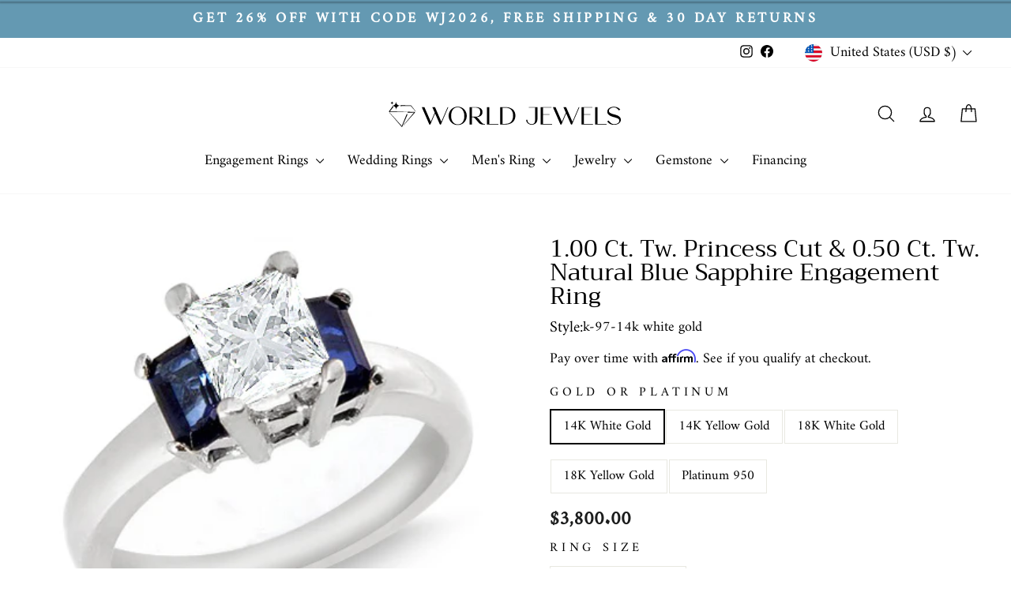

--- FILE ---
content_type: text/html; charset=utf-8
request_url: https://www.worldjewels.com/products/1-00-carat-princess-cut-50-carat-sapphire-engagement-ring
body_size: 33797
content:
<!doctype html>
<html class="no-js" lang="en" dir="ltr">
  <head>
    <meta charset="utf-8">
    <meta http-equiv="X-UA-Compatible" content="IE=edge,chrome=1">
    <meta name="viewport" content="width=device-width,initial-scale=1">
    <meta name="theme-color" content="#6499b2">
    <link rel="canonical" href="https://www.worldjewels.com/products/1-00-carat-princess-cut-50-carat-sapphire-engagement-ring">
    <link rel="preconnect" href="https://cdn.shopify.com" crossorigin>
    <link rel="preconnect" href="https://fonts.shopifycdn.com" crossorigin>
    <link rel="dns-prefetch" href="https://productreviews.shopifycdn.com">
    <link rel="dns-prefetch" href="https://ajax.googleapis.com">
    <link rel="dns-prefetch" href="https://maps.googleapis.com">
    <link rel="dns-prefetch" href="https://maps.gstatic.com">
    <link rel="stylesheet" href="https://cdnjs.cloudflare.com/ajax/libs/font-awesome/6.1.1/css/all.min.css"><link rel="shortcut icon" href="//www.worldjewels.com/cdn/shop/files/33156009-0957-437B-A657-52D9A89D9FFB_290x_aa5594a3-8941-47e1-8920-ebb1d9c7fc40_32x32.jpg?v=1712587009" type="image/png"><title>1.00 Ct. Tw. Princess Cut &amp; 0.50 Ct. Tw. Natural Blue Sapphire Engagem
&ndash; WORLDJEWELS
</title>
<meta name="description" content="This beautiful multi gem three stone ring consists of 1.00 ct. tw. princess cut diamond. Surrounded by 0.50 ct. tw. emerald cut natural blue sapphire side stone gems. The diamonds are graded as SI Clarity and G-H Color. Handcrafted in your choice of 14k Gold, 18k Gold, or Platinum 950 setting. We also offer a 1-Year La"><meta property="og:site_name" content="WORLDJEWELS">
  <meta property="og:url" content="https://www.worldjewels.com/products/1-00-carat-princess-cut-50-carat-sapphire-engagement-ring">
  <meta property="og:title" content="1.00 Ct. Tw. Princess Cut &amp; 0.50 Ct. Tw. Natural Blue Sapphire Engagement Ring">
  <meta property="og:type" content="product">
  <meta property="og:description" content="This beautiful multi gem three stone ring consists of 1.00 ct. tw. princess cut diamond. Surrounded by 0.50 ct. tw. emerald cut natural blue sapphire side stone gems. The diamonds are graded as SI Clarity and G-H Color. Handcrafted in your choice of 14k Gold, 18k Gold, or Platinum 950 setting. We also offer a 1-Year La"><meta property="og:image" content="http://www.worldjewels.com/cdn/shop/products/k-97.jpg?v=1583732493">
    <meta property="og:image:secure_url" content="https://www.worldjewels.com/cdn/shop/products/k-97.jpg?v=1583732493">
    <meta property="og:image:width" content="400">
    <meta property="og:image:height" content="350"><meta name="twitter:site" content="@">
  <meta name="twitter:card" content="summary_large_image">
  <meta name="twitter:title" content="1.00 Ct. Tw. Princess Cut & 0.50 Ct. Tw. Natural Blue Sapphire Engagement Ring">
  <meta name="twitter:description" content="This beautiful multi gem three stone ring consists of 1.00 ct. tw. princess cut diamond. Surrounded by 0.50 ct. tw. emerald cut natural blue sapphire side stone gems. The diamonds are graded as SI Clarity and G-H Color. Handcrafted in your choice of 14k Gold, 18k Gold, or Platinum 950 setting. We also offer a 1-Year La">
<style data-shopify>@font-face {
  font-family: Trirong;
  font-weight: 400;
  font-style: normal;
  font-display: swap;
  src: url("//www.worldjewels.com/cdn/fonts/trirong/trirong_n4.46b40419aaa69bf77077c3108d75dad5a0318d4b.woff2") format("woff2"),
       url("//www.worldjewels.com/cdn/fonts/trirong/trirong_n4.97753898e63cd7e164ad614681eba2c7fe577190.woff") format("woff");
}

  @font-face {
  font-family: Amiri;
  font-weight: 400;
  font-style: normal;
  font-display: swap;
  src: url("//www.worldjewels.com/cdn/fonts/amiri/amiri_n4.fee8c3379b68ea3b9c7241a63b8a252071faad52.woff2") format("woff2"),
       url("//www.worldjewels.com/cdn/fonts/amiri/amiri_n4.94cde4e18ec8ae53bf8f7240b84e1f76ce23772d.woff") format("woff");
}


  
  @font-face {
  font-family: Amiri;
  font-weight: 400;
  font-style: italic;
  font-display: swap;
  src: url("//www.worldjewels.com/cdn/fonts/amiri/amiri_i4.95beacf234505f7529ea2b9b84305503763d41e2.woff2") format("woff2"),
       url("//www.worldjewels.com/cdn/fonts/amiri/amiri_i4.8d0b215ae13ef2acc52deb9eff6cd2c66724cd2c.woff") format("woff");
}

  
</style><link href="//www.worldjewels.com/cdn/shop/t/22/assets/theme.css?v=78171176955711964271737959553" rel="stylesheet" type="text/css" media="all" />
    <link href="//www.worldjewels.com/cdn/shop/t/22/assets/custom.css?v=19732674192171053491738821915" rel="stylesheet" type="text/css" media="all" />
<style data-shopify>:root {
    --typeHeaderPrimary: Trirong;
    --typeHeaderFallback: serif;
    --typeHeaderSize: 45px;
    --typeHeaderWeight: 400;
    --typeHeaderLineHeight: 0.8;
    --typeHeaderSpacing: 0.0em;

    --typeBasePrimary:Amiri;
    --typeBaseFallback:serif;
    --typeBaseSize: 17px;
    --typeBaseWeight: 400;
    --typeBaseSpacing: 0.0em;
    --typeBaseLineHeight: 1.6;
    --typeBaselineHeightMinus01: 1.5;

    --typeCollectionTitle: 26px;

    --iconWeight: 3px;
    --iconLinecaps: round;

    
        --buttonRadius: 0;
    

    --colorGridOverlayOpacity: 0.08;
    }

    .placeholder-content {
    background-image: linear-gradient(100deg, #ffffff 40%, #f7f7f7 63%, #ffffff 79%);
    }</style><script>
      document.documentElement.className = document.documentElement.className.replace('no-js', 'js');

      window.theme = window.theme || {};
      theme.routes = {
        home: "/",
        cart: "/cart.js",
        cartPage: "/cart",
        cartAdd: "/cart/add.js",
        cartChange: "/cart/change.js",
        search: "/search",
        predictiveSearch: "/search/suggest"
      };
      theme.strings = {
        soldOut: "Sold Out",
        unavailable: "Unavailable",
        inStockLabel: "In stock, ready to ship",
        oneStockLabel: "Low stock - [count] item left",
        otherStockLabel: "Low stock - [count] items left",
        willNotShipUntil: "Ready to ship [date]",
        willBeInStockAfter: "Back in stock [date]",
        waitingForStock: "Backordered, shipping soon",
        savePrice: "Save [saved_amount]",
        cartEmpty: "Your cart is currently empty.",
        cartTermsConfirmation: "You must agree with the terms and conditions of sales to check out",
        searchCollections: "Collections",
        searchPages: "Pages",
        searchArticles: "Articles",
        productFrom: "from ",
        maxQuantity: "You can only have [quantity] of [title] in your cart."
      };
      theme.settings = {
        cartType: "page",
        isCustomerTemplate: false,
        moneyFormat: "${{amount}}",
        saveType: "dollar",
        productImageSize: "square",
        productImageCover: false,
        predictiveSearch: true,
        predictiveSearchType: null,
        predictiveSearchVendor: false,
        predictiveSearchPrice: false,
        quickView: false,
        themeName: 'Impulse',
        themeVersion: "7.4.1"
      };
    </script>

    <script>window.performance && window.performance.mark && window.performance.mark('shopify.content_for_header.start');</script><meta name="facebook-domain-verification" content="s0dvcjr57hcda7yojb1lhiozszrfwj">
<meta name="google-site-verification" content="LCRCZRRDmZoL9lTE8xOYeHIJEPq5qtdX5LwvW4MFMK4">
<meta id="shopify-digital-wallet" name="shopify-digital-wallet" content="/25447694445/digital_wallets/dialog">
<meta name="shopify-checkout-api-token" content="2057cf7d2ffeb5990e95a71b5317f3fc">
<meta id="in-context-paypal-metadata" data-shop-id="25447694445" data-venmo-supported="false" data-environment="production" data-locale="en_US" data-paypal-v4="true" data-currency="USD">
<link rel="alternate" hreflang="x-default" href="https://www.worldjewels.com/products/1-00-carat-princess-cut-50-carat-sapphire-engagement-ring">
<link rel="alternate" hreflang="en" href="https://www.worldjewels.com/products/1-00-carat-princess-cut-50-carat-sapphire-engagement-ring">
<link rel="alternate" hreflang="en-CA" href="https://www.worldjewels.com/en-ca/products/1-00-carat-princess-cut-50-carat-sapphire-engagement-ring">
<link rel="alternate" type="application/json+oembed" href="https://www.worldjewels.com/products/1-00-carat-princess-cut-50-carat-sapphire-engagement-ring.oembed">
<script async="async" src="/checkouts/internal/preloads.js?locale=en-US"></script>
<script id="apple-pay-shop-capabilities" type="application/json">{"shopId":25447694445,"countryCode":"US","currencyCode":"USD","merchantCapabilities":["supports3DS"],"merchantId":"gid:\/\/shopify\/Shop\/25447694445","merchantName":"WORLDJEWELS","requiredBillingContactFields":["postalAddress","email","phone"],"requiredShippingContactFields":["postalAddress","email","phone"],"shippingType":"shipping","supportedNetworks":["visa","masterCard","amex","discover","elo","jcb"],"total":{"type":"pending","label":"WORLDJEWELS","amount":"1.00"},"shopifyPaymentsEnabled":true,"supportsSubscriptions":true}</script>
<script id="shopify-features" type="application/json">{"accessToken":"2057cf7d2ffeb5990e95a71b5317f3fc","betas":["rich-media-storefront-analytics"],"domain":"www.worldjewels.com","predictiveSearch":true,"shopId":25447694445,"locale":"en"}</script>
<script>var Shopify = Shopify || {};
Shopify.shop = "worldjewels-co.myshopify.com";
Shopify.locale = "en";
Shopify.currency = {"active":"USD","rate":"1.0"};
Shopify.country = "US";
Shopify.theme = {"name":"impulse-itg-work","id":168671215927,"schema_name":"Impulse","schema_version":"7.4.1","theme_store_id":857,"role":"main"};
Shopify.theme.handle = "null";
Shopify.theme.style = {"id":null,"handle":null};
Shopify.cdnHost = "www.worldjewels.com/cdn";
Shopify.routes = Shopify.routes || {};
Shopify.routes.root = "/";</script>
<script type="module">!function(o){(o.Shopify=o.Shopify||{}).modules=!0}(window);</script>
<script>!function(o){function n(){var o=[];function n(){o.push(Array.prototype.slice.apply(arguments))}return n.q=o,n}var t=o.Shopify=o.Shopify||{};t.loadFeatures=n(),t.autoloadFeatures=n()}(window);</script>
<script id="shop-js-analytics" type="application/json">{"pageType":"product"}</script>
<script defer="defer" async type="module" src="//www.worldjewels.com/cdn/shopifycloud/shop-js/modules/v2/client.init-shop-cart-sync_IZsNAliE.en.esm.js"></script>
<script defer="defer" async type="module" src="//www.worldjewels.com/cdn/shopifycloud/shop-js/modules/v2/chunk.common_0OUaOowp.esm.js"></script>
<script type="module">
  await import("//www.worldjewels.com/cdn/shopifycloud/shop-js/modules/v2/client.init-shop-cart-sync_IZsNAliE.en.esm.js");
await import("//www.worldjewels.com/cdn/shopifycloud/shop-js/modules/v2/chunk.common_0OUaOowp.esm.js");

  window.Shopify.SignInWithShop?.initShopCartSync?.({"fedCMEnabled":true,"windoidEnabled":true});

</script>
<script>(function() {
  var isLoaded = false;
  function asyncLoad() {
    if (isLoaded) return;
    isLoaded = true;
    var urls = ["\/\/d1liekpayvooaz.cloudfront.net\/apps\/customizery\/customizery.js?shop=worldjewels-co.myshopify.com","https:\/\/shopify.livechatinc.com\/api\/v2\/script\/cf47364e-7230-4c88-8109-cf232facb807\/widget.js?shop=worldjewels-co.myshopify.com","https:\/\/cdn.seguno.com\/storefront.js?v=1.0.0\u0026id=e826cc6e4b214dc5a9f35a063c14c435\u0026bv=1731486819000\u0026cv=1752603221000\u0026shop=worldjewels-co.myshopify.com","https:\/\/static.klaviyo.com\/onsite\/js\/klaviyo.js?company_id=RhhUem\u0026shop=worldjewels-co.myshopify.com","https:\/\/static.klaviyo.com\/onsite\/js\/klaviyo.js?company_id=RhhUem\u0026shop=worldjewels-co.myshopify.com","\/\/cdn.shopify.com\/proxy\/323b44362345267a23c6336371293dcddb4460dc7dca312146eaccd9f34b0c0b\/delivery-date-range.herokuapp.com\/api\/assets\/ddr_embed.js?ddr_token=88339686-33af-4e73-85af-990e9bbb92ce\u0026shop=worldjewels-co.myshopify.com\u0026sp-cache-control=cHVibGljLCBtYXgtYWdlPTkwMA"];
    for (var i = 0; i < urls.length; i++) {
      var s = document.createElement('script');
      s.type = 'text/javascript';
      s.async = true;
      s.src = urls[i];
      var x = document.getElementsByTagName('script')[0];
      x.parentNode.insertBefore(s, x);
    }
  };
  if(window.attachEvent) {
    window.attachEvent('onload', asyncLoad);
  } else {
    window.addEventListener('load', asyncLoad, false);
  }
})();</script>
<script id="__st">var __st={"a":25447694445,"offset":-28800,"reqid":"bb7660e7-2a33-4375-a79d-4c1a63b023c0-1768424979","pageurl":"www.worldjewels.com\/products\/1-00-carat-princess-cut-50-carat-sapphire-engagement-ring","u":"896879859d33","p":"product","rtyp":"product","rid":4534849470573};</script>
<script>window.ShopifyPaypalV4VisibilityTracking = true;</script>
<script id="form-persister">!function(){'use strict';const t='contact',e='new_comment',n=[[t,t],['blogs',e],['comments',e],[t,'customer']],o='password',r='form_key',c=['recaptcha-v3-token','g-recaptcha-response','h-captcha-response',o],s=()=>{try{return window.sessionStorage}catch{return}},i='__shopify_v',u=t=>t.elements[r],a=function(){const t=[...n].map((([t,e])=>`form[action*='/${t}']:not([data-nocaptcha='true']) input[name='form_type'][value='${e}']`)).join(',');var e;return e=t,()=>e?[...document.querySelectorAll(e)].map((t=>t.form)):[]}();function m(t){const e=u(t);a().includes(t)&&(!e||!e.value)&&function(t){try{if(!s())return;!function(t){const e=s();if(!e)return;const n=u(t);if(!n)return;const o=n.value;o&&e.removeItem(o)}(t);const e=Array.from(Array(32),(()=>Math.random().toString(36)[2])).join('');!function(t,e){u(t)||t.append(Object.assign(document.createElement('input'),{type:'hidden',name:r})),t.elements[r].value=e}(t,e),function(t,e){const n=s();if(!n)return;const r=[...t.querySelectorAll(`input[type='${o}']`)].map((({name:t})=>t)),u=[...c,...r],a={};for(const[o,c]of new FormData(t).entries())u.includes(o)||(a[o]=c);n.setItem(e,JSON.stringify({[i]:1,action:t.action,data:a}))}(t,e)}catch(e){console.error('failed to persist form',e)}}(t)}const f=t=>{if('true'===t.dataset.persistBound)return;const e=function(t,e){const n=function(t){return'function'==typeof t.submit?t.submit:HTMLFormElement.prototype.submit}(t).bind(t);return function(){let t;return()=>{t||(t=!0,(()=>{try{e(),n()}catch(t){(t=>{console.error('form submit failed',t)})(t)}})(),setTimeout((()=>t=!1),250))}}()}(t,(()=>{m(t)}));!function(t,e){if('function'==typeof t.submit&&'function'==typeof e)try{t.submit=e}catch{}}(t,e),t.addEventListener('submit',(t=>{t.preventDefault(),e()})),t.dataset.persistBound='true'};!function(){function t(t){const e=(t=>{const e=t.target;return e instanceof HTMLFormElement?e:e&&e.form})(t);e&&m(e)}document.addEventListener('submit',t),document.addEventListener('DOMContentLoaded',(()=>{const e=a();for(const t of e)f(t);var n;n=document.body,new window.MutationObserver((t=>{for(const e of t)if('childList'===e.type&&e.addedNodes.length)for(const t of e.addedNodes)1===t.nodeType&&'FORM'===t.tagName&&a().includes(t)&&f(t)})).observe(n,{childList:!0,subtree:!0,attributes:!1}),document.removeEventListener('submit',t)}))}()}();</script>
<script integrity="sha256-4kQ18oKyAcykRKYeNunJcIwy7WH5gtpwJnB7kiuLZ1E=" data-source-attribution="shopify.loadfeatures" defer="defer" src="//www.worldjewels.com/cdn/shopifycloud/storefront/assets/storefront/load_feature-a0a9edcb.js" crossorigin="anonymous"></script>
<script data-source-attribution="shopify.dynamic_checkout.dynamic.init">var Shopify=Shopify||{};Shopify.PaymentButton=Shopify.PaymentButton||{isStorefrontPortableWallets:!0,init:function(){window.Shopify.PaymentButton.init=function(){};var t=document.createElement("script");t.src="https://www.worldjewels.com/cdn/shopifycloud/portable-wallets/latest/portable-wallets.en.js",t.type="module",document.head.appendChild(t)}};
</script>
<script data-source-attribution="shopify.dynamic_checkout.buyer_consent">
  function portableWalletsHideBuyerConsent(e){var t=document.getElementById("shopify-buyer-consent"),n=document.getElementById("shopify-subscription-policy-button");t&&n&&(t.classList.add("hidden"),t.setAttribute("aria-hidden","true"),n.removeEventListener("click",e))}function portableWalletsShowBuyerConsent(e){var t=document.getElementById("shopify-buyer-consent"),n=document.getElementById("shopify-subscription-policy-button");t&&n&&(t.classList.remove("hidden"),t.removeAttribute("aria-hidden"),n.addEventListener("click",e))}window.Shopify?.PaymentButton&&(window.Shopify.PaymentButton.hideBuyerConsent=portableWalletsHideBuyerConsent,window.Shopify.PaymentButton.showBuyerConsent=portableWalletsShowBuyerConsent);
</script>
<script data-source-attribution="shopify.dynamic_checkout.cart.bootstrap">document.addEventListener("DOMContentLoaded",(function(){function t(){return document.querySelector("shopify-accelerated-checkout-cart, shopify-accelerated-checkout")}if(t())Shopify.PaymentButton.init();else{new MutationObserver((function(e,n){t()&&(Shopify.PaymentButton.init(),n.disconnect())})).observe(document.body,{childList:!0,subtree:!0})}}));
</script>
<link id="shopify-accelerated-checkout-styles" rel="stylesheet" media="screen" href="https://www.worldjewels.com/cdn/shopifycloud/portable-wallets/latest/accelerated-checkout-backwards-compat.css" crossorigin="anonymous">
<style id="shopify-accelerated-checkout-cart">
        #shopify-buyer-consent {
  margin-top: 1em;
  display: inline-block;
  width: 100%;
}

#shopify-buyer-consent.hidden {
  display: none;
}

#shopify-subscription-policy-button {
  background: none;
  border: none;
  padding: 0;
  text-decoration: underline;
  font-size: inherit;
  cursor: pointer;
}

#shopify-subscription-policy-button::before {
  box-shadow: none;
}

      </style>

<script>window.performance && window.performance.mark && window.performance.mark('shopify.content_for_header.end');</script>

    <script src="//www.worldjewels.com/cdn/shop/t/22/assets/vendor-scripts-v11.js" defer="defer"></script><link rel="stylesheet" href="//www.worldjewels.com/cdn/shop/t/22/assets/country-flags.css"><link rel="stylesheet" href="https://cdnjs.cloudflare.com/ajax/libs/font-awesome/4.7.0/css/font-awesome.min.css">
    <script src="//www.worldjewels.com/cdn/shop/t/22/assets/theme.js?v=78743160936070085161738820844" defer="defer"></script><!-- Affirm -->
  <script>
    _affirm_config = {
      public_api_key:  "EDYP9QW08173R3YE",
      script:          "https://cdn1.affirm.com/js/v2/affirm.js"
    };
    (function(l,g,m,e,a,f,b){var d,c=l[m]||{},h=document.createElement(f),n=document.getElementsByTagName(f)[0],k=function(a,b,c){return function(){a[b]._.push([c,arguments])}};c[e]=k(c,e,"set");d=c[e];c[a]={};c[a]._=[];d._=[];c[a][b]=k(c,a,b);a=0;for(b="set add save post open empty reset on off trigger ready setProduct".split(" ");a<b.length;a++)d[b[a]]=k(c,e,b[a]);a=0;for(b=["get","token","url","items"];a<b.length;a++)d[b[a]]=function(){};h.async=!0;h.src=g[f];n.parentNode.insertBefore(h,n);delete g[f];d(g);l[m]=c})(window,_affirm_config,"affirm","checkout","ui","script","ready");
    // Use your live public API Key and https://cdn1.affirm.com/js/v2/affirm.js script to point to Affirm production environment.
  </script>
  <!-- End Affirm -->
    
    
    <script src="https://cdnjs.cloudflare.com/ajax/libs/jquery/3.7.1/jquery.min.js"></script>
  <!-- BEGIN app block: shopify://apps/yotpo-product-reviews/blocks/settings/eb7dfd7d-db44-4334-bc49-c893b51b36cf -->


  <script type="text/javascript" src="https://cdn-widgetsrepository.yotpo.com/v1/loader/ajIyfWnz4za0oH4GzSBAfrfwZczN4Ro0xaYJ5nFx?languageCode=en" async></script>



  
<!-- END app block --><!-- BEGIN app block: shopify://apps/yotpo-product-reviews/blocks/reviews_tab/eb7dfd7d-db44-4334-bc49-c893b51b36cf -->



<!-- END app block --><link href="https://monorail-edge.shopifysvc.com" rel="dns-prefetch">
<script>(function(){if ("sendBeacon" in navigator && "performance" in window) {try {var session_token_from_headers = performance.getEntriesByType('navigation')[0].serverTiming.find(x => x.name == '_s').description;} catch {var session_token_from_headers = undefined;}var session_cookie_matches = document.cookie.match(/_shopify_s=([^;]*)/);var session_token_from_cookie = session_cookie_matches && session_cookie_matches.length === 2 ? session_cookie_matches[1] : "";var session_token = session_token_from_headers || session_token_from_cookie || "";function handle_abandonment_event(e) {var entries = performance.getEntries().filter(function(entry) {return /monorail-edge.shopifysvc.com/.test(entry.name);});if (!window.abandonment_tracked && entries.length === 0) {window.abandonment_tracked = true;var currentMs = Date.now();var navigation_start = performance.timing.navigationStart;var payload = {shop_id: 25447694445,url: window.location.href,navigation_start,duration: currentMs - navigation_start,session_token,page_type: "product"};window.navigator.sendBeacon("https://monorail-edge.shopifysvc.com/v1/produce", JSON.stringify({schema_id: "online_store_buyer_site_abandonment/1.1",payload: payload,metadata: {event_created_at_ms: currentMs,event_sent_at_ms: currentMs}}));}}window.addEventListener('pagehide', handle_abandonment_event);}}());</script>
<script id="web-pixels-manager-setup">(function e(e,d,r,n,o){if(void 0===o&&(o={}),!Boolean(null===(a=null===(i=window.Shopify)||void 0===i?void 0:i.analytics)||void 0===a?void 0:a.replayQueue)){var i,a;window.Shopify=window.Shopify||{};var t=window.Shopify;t.analytics=t.analytics||{};var s=t.analytics;s.replayQueue=[],s.publish=function(e,d,r){return s.replayQueue.push([e,d,r]),!0};try{self.performance.mark("wpm:start")}catch(e){}var l=function(){var e={modern:/Edge?\/(1{2}[4-9]|1[2-9]\d|[2-9]\d{2}|\d{4,})\.\d+(\.\d+|)|Firefox\/(1{2}[4-9]|1[2-9]\d|[2-9]\d{2}|\d{4,})\.\d+(\.\d+|)|Chrom(ium|e)\/(9{2}|\d{3,})\.\d+(\.\d+|)|(Maci|X1{2}).+ Version\/(15\.\d+|(1[6-9]|[2-9]\d|\d{3,})\.\d+)([,.]\d+|)( \(\w+\)|)( Mobile\/\w+|) Safari\/|Chrome.+OPR\/(9{2}|\d{3,})\.\d+\.\d+|(CPU[ +]OS|iPhone[ +]OS|CPU[ +]iPhone|CPU IPhone OS|CPU iPad OS)[ +]+(15[._]\d+|(1[6-9]|[2-9]\d|\d{3,})[._]\d+)([._]\d+|)|Android:?[ /-](13[3-9]|1[4-9]\d|[2-9]\d{2}|\d{4,})(\.\d+|)(\.\d+|)|Android.+Firefox\/(13[5-9]|1[4-9]\d|[2-9]\d{2}|\d{4,})\.\d+(\.\d+|)|Android.+Chrom(ium|e)\/(13[3-9]|1[4-9]\d|[2-9]\d{2}|\d{4,})\.\d+(\.\d+|)|SamsungBrowser\/([2-9]\d|\d{3,})\.\d+/,legacy:/Edge?\/(1[6-9]|[2-9]\d|\d{3,})\.\d+(\.\d+|)|Firefox\/(5[4-9]|[6-9]\d|\d{3,})\.\d+(\.\d+|)|Chrom(ium|e)\/(5[1-9]|[6-9]\d|\d{3,})\.\d+(\.\d+|)([\d.]+$|.*Safari\/(?![\d.]+ Edge\/[\d.]+$))|(Maci|X1{2}).+ Version\/(10\.\d+|(1[1-9]|[2-9]\d|\d{3,})\.\d+)([,.]\d+|)( \(\w+\)|)( Mobile\/\w+|) Safari\/|Chrome.+OPR\/(3[89]|[4-9]\d|\d{3,})\.\d+\.\d+|(CPU[ +]OS|iPhone[ +]OS|CPU[ +]iPhone|CPU IPhone OS|CPU iPad OS)[ +]+(10[._]\d+|(1[1-9]|[2-9]\d|\d{3,})[._]\d+)([._]\d+|)|Android:?[ /-](13[3-9]|1[4-9]\d|[2-9]\d{2}|\d{4,})(\.\d+|)(\.\d+|)|Mobile Safari.+OPR\/([89]\d|\d{3,})\.\d+\.\d+|Android.+Firefox\/(13[5-9]|1[4-9]\d|[2-9]\d{2}|\d{4,})\.\d+(\.\d+|)|Android.+Chrom(ium|e)\/(13[3-9]|1[4-9]\d|[2-9]\d{2}|\d{4,})\.\d+(\.\d+|)|Android.+(UC? ?Browser|UCWEB|U3)[ /]?(15\.([5-9]|\d{2,})|(1[6-9]|[2-9]\d|\d{3,})\.\d+)\.\d+|SamsungBrowser\/(5\.\d+|([6-9]|\d{2,})\.\d+)|Android.+MQ{2}Browser\/(14(\.(9|\d{2,})|)|(1[5-9]|[2-9]\d|\d{3,})(\.\d+|))(\.\d+|)|K[Aa][Ii]OS\/(3\.\d+|([4-9]|\d{2,})\.\d+)(\.\d+|)/},d=e.modern,r=e.legacy,n=navigator.userAgent;return n.match(d)?"modern":n.match(r)?"legacy":"unknown"}(),u="modern"===l?"modern":"legacy",c=(null!=n?n:{modern:"",legacy:""})[u],f=function(e){return[e.baseUrl,"/wpm","/b",e.hashVersion,"modern"===e.buildTarget?"m":"l",".js"].join("")}({baseUrl:d,hashVersion:r,buildTarget:u}),m=function(e){var d=e.version,r=e.bundleTarget,n=e.surface,o=e.pageUrl,i=e.monorailEndpoint;return{emit:function(e){var a=e.status,t=e.errorMsg,s=(new Date).getTime(),l=JSON.stringify({metadata:{event_sent_at_ms:s},events:[{schema_id:"web_pixels_manager_load/3.1",payload:{version:d,bundle_target:r,page_url:o,status:a,surface:n,error_msg:t},metadata:{event_created_at_ms:s}}]});if(!i)return console&&console.warn&&console.warn("[Web Pixels Manager] No Monorail endpoint provided, skipping logging."),!1;try{return self.navigator.sendBeacon.bind(self.navigator)(i,l)}catch(e){}var u=new XMLHttpRequest;try{return u.open("POST",i,!0),u.setRequestHeader("Content-Type","text/plain"),u.send(l),!0}catch(e){return console&&console.warn&&console.warn("[Web Pixels Manager] Got an unhandled error while logging to Monorail."),!1}}}}({version:r,bundleTarget:l,surface:e.surface,pageUrl:self.location.href,monorailEndpoint:e.monorailEndpoint});try{o.browserTarget=l,function(e){var d=e.src,r=e.async,n=void 0===r||r,o=e.onload,i=e.onerror,a=e.sri,t=e.scriptDataAttributes,s=void 0===t?{}:t,l=document.createElement("script"),u=document.querySelector("head"),c=document.querySelector("body");if(l.async=n,l.src=d,a&&(l.integrity=a,l.crossOrigin="anonymous"),s)for(var f in s)if(Object.prototype.hasOwnProperty.call(s,f))try{l.dataset[f]=s[f]}catch(e){}if(o&&l.addEventListener("load",o),i&&l.addEventListener("error",i),u)u.appendChild(l);else{if(!c)throw new Error("Did not find a head or body element to append the script");c.appendChild(l)}}({src:f,async:!0,onload:function(){if(!function(){var e,d;return Boolean(null===(d=null===(e=window.Shopify)||void 0===e?void 0:e.analytics)||void 0===d?void 0:d.initialized)}()){var d=window.webPixelsManager.init(e)||void 0;if(d){var r=window.Shopify.analytics;r.replayQueue.forEach((function(e){var r=e[0],n=e[1],o=e[2];d.publishCustomEvent(r,n,o)})),r.replayQueue=[],r.publish=d.publishCustomEvent,r.visitor=d.visitor,r.initialized=!0}}},onerror:function(){return m.emit({status:"failed",errorMsg:"".concat(f," has failed to load")})},sri:function(e){var d=/^sha384-[A-Za-z0-9+/=]+$/;return"string"==typeof e&&d.test(e)}(c)?c:"",scriptDataAttributes:o}),m.emit({status:"loading"})}catch(e){m.emit({status:"failed",errorMsg:(null==e?void 0:e.message)||"Unknown error"})}}})({shopId: 25447694445,storefrontBaseUrl: "https://www.worldjewels.com",extensionsBaseUrl: "https://extensions.shopifycdn.com/cdn/shopifycloud/web-pixels-manager",monorailEndpoint: "https://monorail-edge.shopifysvc.com/unstable/produce_batch",surface: "storefront-renderer",enabledBetaFlags: ["2dca8a86","a0d5f9d2"],webPixelsConfigList: [{"id":"1627521335","configuration":"{\"storeUuid\":\"cf47364e-7230-4c88-8109-cf232facb807\"}","eventPayloadVersion":"v1","runtimeContext":"STRICT","scriptVersion":"035ee28a6488b3027bb897f191857f56","type":"APP","apiClientId":1806141,"privacyPurposes":["ANALYTICS","MARKETING","SALE_OF_DATA"],"dataSharingAdjustments":{"protectedCustomerApprovalScopes":["read_customer_address","read_customer_email","read_customer_name","read_customer_personal_data","read_customer_phone"]}},{"id":"1397915959","configuration":"{\"webPixelName\":\"Judge.me\"}","eventPayloadVersion":"v1","runtimeContext":"STRICT","scriptVersion":"34ad157958823915625854214640f0bf","type":"APP","apiClientId":683015,"privacyPurposes":["ANALYTICS"],"dataSharingAdjustments":{"protectedCustomerApprovalScopes":["read_customer_email","read_customer_name","read_customer_personal_data","read_customer_phone"]}},{"id":"846004535","configuration":"{\"config\":\"{\\\"google_tag_ids\\\":[\\\"G-EX0J1NYTW4\\\",\\\"AW-782088841\\\",\\\"GT-TXBS4DC\\\"],\\\"target_country\\\":\\\"US\\\",\\\"gtag_events\\\":[{\\\"type\\\":\\\"begin_checkout\\\",\\\"action_label\\\":[\\\"G-EX0J1NYTW4\\\",\\\"AW-782088841\\\/R9sYCNWwg4YDEIn19vQC\\\"]},{\\\"type\\\":\\\"search\\\",\\\"action_label\\\":[\\\"G-EX0J1NYTW4\\\",\\\"AW-782088841\\\/5kL3CNiwg4YDEIn19vQC\\\"]},{\\\"type\\\":\\\"view_item\\\",\\\"action_label\\\":[\\\"G-EX0J1NYTW4\\\",\\\"AW-782088841\\\/9UWACM-wg4YDEIn19vQC\\\",\\\"MC-HH6R7BHQET\\\"]},{\\\"type\\\":\\\"purchase\\\",\\\"action_label\\\":[\\\"G-EX0J1NYTW4\\\",\\\"AW-782088841\\\/o79OCMywg4YDEIn19vQC\\\",\\\"MC-HH6R7BHQET\\\"]},{\\\"type\\\":\\\"page_view\\\",\\\"action_label\\\":[\\\"G-EX0J1NYTW4\\\",\\\"AW-782088841\\\/yDUCCMmwg4YDEIn19vQC\\\",\\\"MC-HH6R7BHQET\\\"]},{\\\"type\\\":\\\"add_payment_info\\\",\\\"action_label\\\":[\\\"G-EX0J1NYTW4\\\",\\\"AW-782088841\\\/NH25CNuwg4YDEIn19vQC\\\"]},{\\\"type\\\":\\\"add_to_cart\\\",\\\"action_label\\\":[\\\"G-EX0J1NYTW4\\\",\\\"AW-782088841\\\/q4v3CNKwg4YDEIn19vQC\\\"]}],\\\"enable_monitoring_mode\\\":false}\"}","eventPayloadVersion":"v1","runtimeContext":"OPEN","scriptVersion":"b2a88bafab3e21179ed38636efcd8a93","type":"APP","apiClientId":1780363,"privacyPurposes":[],"dataSharingAdjustments":{"protectedCustomerApprovalScopes":["read_customer_address","read_customer_email","read_customer_name","read_customer_personal_data","read_customer_phone"]}},{"id":"156434743","configuration":"{\"tagID\":\"2612912117804\"}","eventPayloadVersion":"v1","runtimeContext":"STRICT","scriptVersion":"18031546ee651571ed29edbe71a3550b","type":"APP","apiClientId":3009811,"privacyPurposes":["ANALYTICS","MARKETING","SALE_OF_DATA"],"dataSharingAdjustments":{"protectedCustomerApprovalScopes":["read_customer_address","read_customer_email","read_customer_name","read_customer_personal_data","read_customer_phone"]}},{"id":"145097015","eventPayloadVersion":"v1","runtimeContext":"LAX","scriptVersion":"1","type":"CUSTOM","privacyPurposes":["MARKETING"],"name":"Meta pixel (migrated)"},{"id":"158531895","eventPayloadVersion":"v1","runtimeContext":"LAX","scriptVersion":"1","type":"CUSTOM","privacyPurposes":["ANALYTICS"],"name":"Google Analytics tag (migrated)"},{"id":"shopify-app-pixel","configuration":"{}","eventPayloadVersion":"v1","runtimeContext":"STRICT","scriptVersion":"0450","apiClientId":"shopify-pixel","type":"APP","privacyPurposes":["ANALYTICS","MARKETING"]},{"id":"shopify-custom-pixel","eventPayloadVersion":"v1","runtimeContext":"LAX","scriptVersion":"0450","apiClientId":"shopify-pixel","type":"CUSTOM","privacyPurposes":["ANALYTICS","MARKETING"]}],isMerchantRequest: false,initData: {"shop":{"name":"WORLDJEWELS","paymentSettings":{"currencyCode":"USD"},"myshopifyDomain":"worldjewels-co.myshopify.com","countryCode":"US","storefrontUrl":"https:\/\/www.worldjewels.com"},"customer":null,"cart":null,"checkout":null,"productVariants":[{"price":{"amount":3800.0,"currencyCode":"USD"},"product":{"title":"1.00 Ct. Tw. Princess Cut \u0026 0.50 Ct. Tw. Natural Blue Sapphire Engagement Ring","vendor":"WORLDJEWELS\u0026CO","id":"4534849470573","untranslatedTitle":"1.00 Ct. Tw. Princess Cut \u0026 0.50 Ct. Tw. Natural Blue Sapphire Engagement Ring","url":"\/products\/1-00-carat-princess-cut-50-carat-sapphire-engagement-ring","type":"Gemstone"},"id":"32056341528685","image":{"src":"\/\/www.worldjewels.com\/cdn\/shop\/products\/k-97.jpg?v=1583732493"},"sku":"k-97-14k white gold","title":"14K White Gold","untranslatedTitle":"14K White Gold"},{"price":{"amount":3800.0,"currencyCode":"USD"},"product":{"title":"1.00 Ct. Tw. Princess Cut \u0026 0.50 Ct. Tw. Natural Blue Sapphire Engagement Ring","vendor":"WORLDJEWELS\u0026CO","id":"4534849470573","untranslatedTitle":"1.00 Ct. Tw. Princess Cut \u0026 0.50 Ct. Tw. Natural Blue Sapphire Engagement Ring","url":"\/products\/1-00-carat-princess-cut-50-carat-sapphire-engagement-ring","type":"Gemstone"},"id":"32056341561453","image":{"src":"\/\/www.worldjewels.com\/cdn\/shop\/products\/k-97.jpg?v=1583732493"},"sku":"k-97-14k yellow gold","title":"14K Yellow Gold","untranslatedTitle":"14K Yellow Gold"},{"price":{"amount":3900.0,"currencyCode":"USD"},"product":{"title":"1.00 Ct. Tw. Princess Cut \u0026 0.50 Ct. Tw. Natural Blue Sapphire Engagement Ring","vendor":"WORLDJEWELS\u0026CO","id":"4534849470573","untranslatedTitle":"1.00 Ct. Tw. Princess Cut \u0026 0.50 Ct. Tw. Natural Blue Sapphire Engagement Ring","url":"\/products\/1-00-carat-princess-cut-50-carat-sapphire-engagement-ring","type":"Gemstone"},"id":"32056341594221","image":{"src":"\/\/www.worldjewels.com\/cdn\/shop\/products\/k-97.jpg?v=1583732493"},"sku":"k-97-18k white gold","title":"18K White Gold","untranslatedTitle":"18K White Gold"},{"price":{"amount":3900.0,"currencyCode":"USD"},"product":{"title":"1.00 Ct. Tw. Princess Cut \u0026 0.50 Ct. Tw. Natural Blue Sapphire Engagement Ring","vendor":"WORLDJEWELS\u0026CO","id":"4534849470573","untranslatedTitle":"1.00 Ct. Tw. Princess Cut \u0026 0.50 Ct. Tw. Natural Blue Sapphire Engagement Ring","url":"\/products\/1-00-carat-princess-cut-50-carat-sapphire-engagement-ring","type":"Gemstone"},"id":"32056341626989","image":{"src":"\/\/www.worldjewels.com\/cdn\/shop\/products\/k-97.jpg?v=1583732493"},"sku":"k-97-18k yellow gold","title":"18K Yellow Gold","untranslatedTitle":"18K Yellow Gold"},{"price":{"amount":4150.0,"currencyCode":"USD"},"product":{"title":"1.00 Ct. Tw. Princess Cut \u0026 0.50 Ct. Tw. Natural Blue Sapphire Engagement Ring","vendor":"WORLDJEWELS\u0026CO","id":"4534849470573","untranslatedTitle":"1.00 Ct. Tw. Princess Cut \u0026 0.50 Ct. Tw. Natural Blue Sapphire Engagement Ring","url":"\/products\/1-00-carat-princess-cut-50-carat-sapphire-engagement-ring","type":"Gemstone"},"id":"32056341659757","image":{"src":"\/\/www.worldjewels.com\/cdn\/shop\/products\/k-97.jpg?v=1583732493"},"sku":"k-97-platinum 950","title":"Platinum 950","untranslatedTitle":"Platinum 950"}],"purchasingCompany":null},},"https://www.worldjewels.com/cdn","7cecd0b6w90c54c6cpe92089d5m57a67346",{"modern":"","legacy":""},{"shopId":"25447694445","storefrontBaseUrl":"https:\/\/www.worldjewels.com","extensionBaseUrl":"https:\/\/extensions.shopifycdn.com\/cdn\/shopifycloud\/web-pixels-manager","surface":"storefront-renderer","enabledBetaFlags":"[\"2dca8a86\", \"a0d5f9d2\"]","isMerchantRequest":"false","hashVersion":"7cecd0b6w90c54c6cpe92089d5m57a67346","publish":"custom","events":"[[\"page_viewed\",{}],[\"product_viewed\",{\"productVariant\":{\"price\":{\"amount\":3800.0,\"currencyCode\":\"USD\"},\"product\":{\"title\":\"1.00 Ct. Tw. Princess Cut \u0026 0.50 Ct. Tw. Natural Blue Sapphire Engagement Ring\",\"vendor\":\"WORLDJEWELS\u0026CO\",\"id\":\"4534849470573\",\"untranslatedTitle\":\"1.00 Ct. Tw. Princess Cut \u0026 0.50 Ct. Tw. Natural Blue Sapphire Engagement Ring\",\"url\":\"\/products\/1-00-carat-princess-cut-50-carat-sapphire-engagement-ring\",\"type\":\"Gemstone\"},\"id\":\"32056341528685\",\"image\":{\"src\":\"\/\/www.worldjewels.com\/cdn\/shop\/products\/k-97.jpg?v=1583732493\"},\"sku\":\"k-97-14k white gold\",\"title\":\"14K White Gold\",\"untranslatedTitle\":\"14K White Gold\"}}]]"});</script><script>
  window.ShopifyAnalytics = window.ShopifyAnalytics || {};
  window.ShopifyAnalytics.meta = window.ShopifyAnalytics.meta || {};
  window.ShopifyAnalytics.meta.currency = 'USD';
  var meta = {"product":{"id":4534849470573,"gid":"gid:\/\/shopify\/Product\/4534849470573","vendor":"WORLDJEWELS\u0026CO","type":"Gemstone","handle":"1-00-carat-princess-cut-50-carat-sapphire-engagement-ring","variants":[{"id":32056341528685,"price":380000,"name":"1.00 Ct. Tw. Princess Cut \u0026 0.50 Ct. Tw. Natural Blue Sapphire Engagement Ring - 14K White Gold","public_title":"14K White Gold","sku":"k-97-14k white gold"},{"id":32056341561453,"price":380000,"name":"1.00 Ct. Tw. Princess Cut \u0026 0.50 Ct. Tw. Natural Blue Sapphire Engagement Ring - 14K Yellow Gold","public_title":"14K Yellow Gold","sku":"k-97-14k yellow gold"},{"id":32056341594221,"price":390000,"name":"1.00 Ct. Tw. Princess Cut \u0026 0.50 Ct. Tw. Natural Blue Sapphire Engagement Ring - 18K White Gold","public_title":"18K White Gold","sku":"k-97-18k white gold"},{"id":32056341626989,"price":390000,"name":"1.00 Ct. Tw. Princess Cut \u0026 0.50 Ct. Tw. Natural Blue Sapphire Engagement Ring - 18K Yellow Gold","public_title":"18K Yellow Gold","sku":"k-97-18k yellow gold"},{"id":32056341659757,"price":415000,"name":"1.00 Ct. Tw. Princess Cut \u0026 0.50 Ct. Tw. Natural Blue Sapphire Engagement Ring - Platinum 950","public_title":"Platinum 950","sku":"k-97-platinum 950"}],"remote":false},"page":{"pageType":"product","resourceType":"product","resourceId":4534849470573,"requestId":"bb7660e7-2a33-4375-a79d-4c1a63b023c0-1768424979"}};
  for (var attr in meta) {
    window.ShopifyAnalytics.meta[attr] = meta[attr];
  }
</script>
<script class="analytics">
  (function () {
    var customDocumentWrite = function(content) {
      var jquery = null;

      if (window.jQuery) {
        jquery = window.jQuery;
      } else if (window.Checkout && window.Checkout.$) {
        jquery = window.Checkout.$;
      }

      if (jquery) {
        jquery('body').append(content);
      }
    };

    var hasLoggedConversion = function(token) {
      if (token) {
        return document.cookie.indexOf('loggedConversion=' + token) !== -1;
      }
      return false;
    }

    var setCookieIfConversion = function(token) {
      if (token) {
        var twoMonthsFromNow = new Date(Date.now());
        twoMonthsFromNow.setMonth(twoMonthsFromNow.getMonth() + 2);

        document.cookie = 'loggedConversion=' + token + '; expires=' + twoMonthsFromNow;
      }
    }

    var trekkie = window.ShopifyAnalytics.lib = window.trekkie = window.trekkie || [];
    if (trekkie.integrations) {
      return;
    }
    trekkie.methods = [
      'identify',
      'page',
      'ready',
      'track',
      'trackForm',
      'trackLink'
    ];
    trekkie.factory = function(method) {
      return function() {
        var args = Array.prototype.slice.call(arguments);
        args.unshift(method);
        trekkie.push(args);
        return trekkie;
      };
    };
    for (var i = 0; i < trekkie.methods.length; i++) {
      var key = trekkie.methods[i];
      trekkie[key] = trekkie.factory(key);
    }
    trekkie.load = function(config) {
      trekkie.config = config || {};
      trekkie.config.initialDocumentCookie = document.cookie;
      var first = document.getElementsByTagName('script')[0];
      var script = document.createElement('script');
      script.type = 'text/javascript';
      script.onerror = function(e) {
        var scriptFallback = document.createElement('script');
        scriptFallback.type = 'text/javascript';
        scriptFallback.onerror = function(error) {
                var Monorail = {
      produce: function produce(monorailDomain, schemaId, payload) {
        var currentMs = new Date().getTime();
        var event = {
          schema_id: schemaId,
          payload: payload,
          metadata: {
            event_created_at_ms: currentMs,
            event_sent_at_ms: currentMs
          }
        };
        return Monorail.sendRequest("https://" + monorailDomain + "/v1/produce", JSON.stringify(event));
      },
      sendRequest: function sendRequest(endpointUrl, payload) {
        // Try the sendBeacon API
        if (window && window.navigator && typeof window.navigator.sendBeacon === 'function' && typeof window.Blob === 'function' && !Monorail.isIos12()) {
          var blobData = new window.Blob([payload], {
            type: 'text/plain'
          });

          if (window.navigator.sendBeacon(endpointUrl, blobData)) {
            return true;
          } // sendBeacon was not successful

        } // XHR beacon

        var xhr = new XMLHttpRequest();

        try {
          xhr.open('POST', endpointUrl);
          xhr.setRequestHeader('Content-Type', 'text/plain');
          xhr.send(payload);
        } catch (e) {
          console.log(e);
        }

        return false;
      },
      isIos12: function isIos12() {
        return window.navigator.userAgent.lastIndexOf('iPhone; CPU iPhone OS 12_') !== -1 || window.navigator.userAgent.lastIndexOf('iPad; CPU OS 12_') !== -1;
      }
    };
    Monorail.produce('monorail-edge.shopifysvc.com',
      'trekkie_storefront_load_errors/1.1',
      {shop_id: 25447694445,
      theme_id: 168671215927,
      app_name: "storefront",
      context_url: window.location.href,
      source_url: "//www.worldjewels.com/cdn/s/trekkie.storefront.55c6279c31a6628627b2ba1c5ff367020da294e2.min.js"});

        };
        scriptFallback.async = true;
        scriptFallback.src = '//www.worldjewels.com/cdn/s/trekkie.storefront.55c6279c31a6628627b2ba1c5ff367020da294e2.min.js';
        first.parentNode.insertBefore(scriptFallback, first);
      };
      script.async = true;
      script.src = '//www.worldjewels.com/cdn/s/trekkie.storefront.55c6279c31a6628627b2ba1c5ff367020da294e2.min.js';
      first.parentNode.insertBefore(script, first);
    };
    trekkie.load(
      {"Trekkie":{"appName":"storefront","development":false,"defaultAttributes":{"shopId":25447694445,"isMerchantRequest":null,"themeId":168671215927,"themeCityHash":"9328216220953683305","contentLanguage":"en","currency":"USD","eventMetadataId":"f014b4be-e5dc-42f3-a502-c0d7923ad862"},"isServerSideCookieWritingEnabled":true,"monorailRegion":"shop_domain","enabledBetaFlags":["65f19447"]},"Session Attribution":{},"S2S":{"facebookCapiEnabled":false,"source":"trekkie-storefront-renderer","apiClientId":580111}}
    );

    var loaded = false;
    trekkie.ready(function() {
      if (loaded) return;
      loaded = true;

      window.ShopifyAnalytics.lib = window.trekkie;

      var originalDocumentWrite = document.write;
      document.write = customDocumentWrite;
      try { window.ShopifyAnalytics.merchantGoogleAnalytics.call(this); } catch(error) {};
      document.write = originalDocumentWrite;

      window.ShopifyAnalytics.lib.page(null,{"pageType":"product","resourceType":"product","resourceId":4534849470573,"requestId":"bb7660e7-2a33-4375-a79d-4c1a63b023c0-1768424979","shopifyEmitted":true});

      var match = window.location.pathname.match(/checkouts\/(.+)\/(thank_you|post_purchase)/)
      var token = match? match[1]: undefined;
      if (!hasLoggedConversion(token)) {
        setCookieIfConversion(token);
        window.ShopifyAnalytics.lib.track("Viewed Product",{"currency":"USD","variantId":32056341528685,"productId":4534849470573,"productGid":"gid:\/\/shopify\/Product\/4534849470573","name":"1.00 Ct. Tw. Princess Cut \u0026 0.50 Ct. Tw. Natural Blue Sapphire Engagement Ring - 14K White Gold","price":"3800.00","sku":"k-97-14k white gold","brand":"WORLDJEWELS\u0026CO","variant":"14K White Gold","category":"Gemstone","nonInteraction":true,"remote":false},undefined,undefined,{"shopifyEmitted":true});
      window.ShopifyAnalytics.lib.track("monorail:\/\/trekkie_storefront_viewed_product\/1.1",{"currency":"USD","variantId":32056341528685,"productId":4534849470573,"productGid":"gid:\/\/shopify\/Product\/4534849470573","name":"1.00 Ct. Tw. Princess Cut \u0026 0.50 Ct. Tw. Natural Blue Sapphire Engagement Ring - 14K White Gold","price":"3800.00","sku":"k-97-14k white gold","brand":"WORLDJEWELS\u0026CO","variant":"14K White Gold","category":"Gemstone","nonInteraction":true,"remote":false,"referer":"https:\/\/www.worldjewels.com\/products\/1-00-carat-princess-cut-50-carat-sapphire-engagement-ring"});
      }
    });


        var eventsListenerScript = document.createElement('script');
        eventsListenerScript.async = true;
        eventsListenerScript.src = "//www.worldjewels.com/cdn/shopifycloud/storefront/assets/shop_events_listener-3da45d37.js";
        document.getElementsByTagName('head')[0].appendChild(eventsListenerScript);

})();</script>
  <script>
  if (!window.ga || (window.ga && typeof window.ga !== 'function')) {
    window.ga = function ga() {
      (window.ga.q = window.ga.q || []).push(arguments);
      if (window.Shopify && window.Shopify.analytics && typeof window.Shopify.analytics.publish === 'function') {
        window.Shopify.analytics.publish("ga_stub_called", {}, {sendTo: "google_osp_migration"});
      }
      console.error("Shopify's Google Analytics stub called with:", Array.from(arguments), "\nSee https://help.shopify.com/manual/promoting-marketing/pixels/pixel-migration#google for more information.");
    };
    if (window.Shopify && window.Shopify.analytics && typeof window.Shopify.analytics.publish === 'function') {
      window.Shopify.analytics.publish("ga_stub_initialized", {}, {sendTo: "google_osp_migration"});
    }
  }
</script>
<script
  defer
  src="https://www.worldjewels.com/cdn/shopifycloud/perf-kit/shopify-perf-kit-3.0.3.min.js"
  data-application="storefront-renderer"
  data-shop-id="25447694445"
  data-render-region="gcp-us-central1"
  data-page-type="product"
  data-theme-instance-id="168671215927"
  data-theme-name="Impulse"
  data-theme-version="7.4.1"
  data-monorail-region="shop_domain"
  data-resource-timing-sampling-rate="10"
  data-shs="true"
  data-shs-beacon="true"
  data-shs-export-with-fetch="true"
  data-shs-logs-sample-rate="1"
  data-shs-beacon-endpoint="https://www.worldjewels.com/api/collect"
></script>
</head>

  <body
    class="template-product"
    data-center-text="true"
    data-button_style="angled"
    data-type_header_capitalize="false"
    data-type_headers_align_text="true"
    data-type_product_capitalize="false"
    data-swatch_style="square"
    
  >
    <a class="in-page-link visually-hidden skip-link" href="#MainContent">Skip to content</a>

    <div id="PageContainer" class="page-container">
      <div class="transition-body"><!-- BEGIN sections: header-group -->
<div id="shopify-section-sections--22775616995639__announcement" class="shopify-section shopify-section-group-header-group"><style></style>
  <div class="announcement-bar">
    <div class="page-width">
      <div class="slideshow-wrapper">
        <button type="button" class="visually-hidden slideshow__pause" data-id="sections--22775616995639__announcement" aria-live="polite">
          <span class="slideshow__pause-stop">
            <svg aria-hidden="true" focusable="false" role="presentation" class="icon icon-pause" viewBox="0 0 10 13"><path d="M0 0h3v13H0zm7 0h3v13H7z" fill-rule="evenodd"/></svg>
            <span class="icon__fallback-text">Pause slideshow</span>
          </span>
          <span class="slideshow__pause-play">
            <svg aria-hidden="true" focusable="false" role="presentation" class="icon icon-play" viewBox="18.24 17.35 24.52 28.3"><path fill="#323232" d="M22.1 19.151v25.5l20.4-13.489-20.4-12.011z"/></svg>
            <span class="icon__fallback-text">Play slideshow</span>
          </span>
        </button>

        <div
          id="AnnouncementSlider"
          class="announcement-slider"
          data-compact="true"
          data-block-count="1"><div
                id="AnnouncementSlide-announcement-0"
                class="announcement-slider__slide"
                data-index="0"
                
              ><span class="announcement-text">Get 26% off with code WJ2026, Free Shipping & 30 Day Returns</span></div></div>
      </div>
    </div>
  </div>




</div><div id="shopify-section-sections--22775616995639__header" class="shopify-section shopify-section-group-header-group">

<div id="NavDrawer" class="drawer drawer--left">
  <div class="drawer__contents">
    <div class="drawer__fixed-header">
      <div class="drawer__header appear-animation appear-delay-1">
        <div class="h2 drawer__title"></div>
        <div class="drawer__close">
          <button type="button" class="drawer__close-button js-drawer-close">
            <svg aria-hidden="true" focusable="false" role="presentation" class="icon icon-close" viewBox="0 0 64 64"><title>icon-X</title><path d="m19 17.61 27.12 27.13m0-27.12L19 44.74"/></svg>
            <span class="icon__fallback-text">Close menu</span>
          </button>
        </div>
      </div>
    </div>
    <div class="drawer__scrollable">
      <ul class="mobile-nav" role="navigation" aria-label="Primary"><li class="mobile-nav__item appear-animation appear-delay-2"><div class="mobile-nav__has-sublist"><a href="/collections/engagement-rings"
                    class="mobile-nav__link mobile-nav__link--top-level"
                    id="Label-collections-engagement-rings1"
                    >
                    Engagement Rings
                  </a>
                  <div class="mobile-nav__toggle">
                    <button type="button"
                      aria-controls="Linklist-collections-engagement-rings1"
                      aria-labelledby="Label-collections-engagement-rings1"
                      class="collapsible-trigger collapsible--auto-height"><span class="collapsible-trigger__icon collapsible-trigger__icon--open" role="presentation">
  <svg aria-hidden="true" focusable="false" role="presentation" class="icon icon--wide icon-chevron-down" viewBox="0 0 28 16"><path d="m1.57 1.59 12.76 12.77L27.1 1.59" stroke-width="2" stroke="#000" fill="none"/></svg>
</span>
</button>
                  </div></div><div id="Linklist-collections-engagement-rings1"
                class="mobile-nav__sublist collapsible-content collapsible-content--all"
                >
                <div class="collapsible-content__inner">
                  <ul class="mobile-nav__sublist"><li class="mobile-nav__item">
                        <div class="mobile-nav__child-item"><a href="/collections/sidestone"
                              class="mobile-nav__link"
                              id="Sublabel-collections-sidestone1"
                              >
                              Sidestone
                            </a></div></li><li class="mobile-nav__item">
                        <div class="mobile-nav__child-item"><a href="/collections/solitaire"
                              class="mobile-nav__link"
                              id="Sublabel-collections-solitaire2"
                              >
                              Solitaire
                            </a></div></li><li class="mobile-nav__item">
                        <div class="mobile-nav__child-item"><a href="/collections/halo"
                              class="mobile-nav__link"
                              id="Sublabel-collections-halo3"
                              >
                              Halo
                            </a></div></li><li class="mobile-nav__item">
                        <div class="mobile-nav__child-item"><a href="/collections/three-stone"
                              class="mobile-nav__link"
                              id="Sublabel-collections-three-stone4"
                              >
                              Three-Stone
                            </a></div></li><li class="mobile-nav__item">
                        <div class="mobile-nav__child-item"><a href="/collections/gemstone-1"
                              class="mobile-nav__link"
                              id="Sublabel-collections-gemstone-15"
                              >
                              Gemstone
                            </a></div></li></ul>
                </div>
              </div></li><li class="mobile-nav__item appear-animation appear-delay-3"><div class="mobile-nav__has-sublist"><a href="/collections/wedding-rings"
                    class="mobile-nav__link mobile-nav__link--top-level"
                    id="Label-collections-wedding-rings2"
                    >
                    Wedding Rings
                  </a>
                  <div class="mobile-nav__toggle">
                    <button type="button"
                      aria-controls="Linklist-collections-wedding-rings2"
                      aria-labelledby="Label-collections-wedding-rings2"
                      class="collapsible-trigger collapsible--auto-height"><span class="collapsible-trigger__icon collapsible-trigger__icon--open" role="presentation">
  <svg aria-hidden="true" focusable="false" role="presentation" class="icon icon--wide icon-chevron-down" viewBox="0 0 28 16"><path d="m1.57 1.59 12.76 12.77L27.1 1.59" stroke-width="2" stroke="#000" fill="none"/></svg>
</span>
</button>
                  </div></div><div id="Linklist-collections-wedding-rings2"
                class="mobile-nav__sublist collapsible-content collapsible-content--all"
                >
                <div class="collapsible-content__inner">
                  <ul class="mobile-nav__sublist"><li class="mobile-nav__item">
                        <div class="mobile-nav__child-item"><a href="/collections/diamond-bands"
                              class="mobile-nav__link"
                              id="Sublabel-collections-diamond-bands1"
                              >
                              Diamond Bands
                            </a></div></li><li class="mobile-nav__item">
                        <div class="mobile-nav__child-item"><a href="/collections/eternity-band"
                              class="mobile-nav__link"
                              id="Sublabel-collections-eternity-band2"
                              >
                              Eternity Band
                            </a></div></li><li class="mobile-nav__item">
                        <div class="mobile-nav__child-item"><a href="/collections/classic-bands"
                              class="mobile-nav__link"
                              id="Sublabel-collections-classic-bands3"
                              >
                              Classic Bands
                            </a></div></li><li class="mobile-nav__item">
                        <div class="mobile-nav__child-item"><a href="/collections/gold-bands"
                              class="mobile-nav__link"
                              id="Sublabel-collections-gold-bands4"
                              >
                              Gold Bands
                            </a></div></li><li class="mobile-nav__item">
                        <div class="mobile-nav__child-item"><a href="/collections/gemstone-bands"
                              class="mobile-nav__link"
                              id="Sublabel-collections-gemstone-bands5"
                              >
                              Gemstone Bands
                            </a></div></li><li class="mobile-nav__item">
                        <div class="mobile-nav__child-item"><a href="/collections/his-hers"
                              class="mobile-nav__link"
                              id="Sublabel-collections-his-hers6"
                              >
                              His &amp; Hers
                            </a></div></li><li class="mobile-nav__item">
                        <div class="mobile-nav__child-item"><a href="/collections/semi-mount"
                              class="mobile-nav__link"
                              id="Sublabel-collections-semi-mount7"
                              >
                              Semi-Mount
                            </a></div></li></ul>
                </div>
              </div></li><li class="mobile-nav__item appear-animation appear-delay-4"><div class="mobile-nav__has-sublist"><a href="/collections/mens-ring-1"
                    class="mobile-nav__link mobile-nav__link--top-level"
                    id="Label-collections-mens-ring-13"
                    >
                    Men's Ring
                  </a>
                  <div class="mobile-nav__toggle">
                    <button type="button"
                      aria-controls="Linklist-collections-mens-ring-13"
                      aria-labelledby="Label-collections-mens-ring-13"
                      class="collapsible-trigger collapsible--auto-height"><span class="collapsible-trigger__icon collapsible-trigger__icon--open" role="presentation">
  <svg aria-hidden="true" focusable="false" role="presentation" class="icon icon--wide icon-chevron-down" viewBox="0 0 28 16"><path d="m1.57 1.59 12.76 12.77L27.1 1.59" stroke-width="2" stroke="#000" fill="none"/></svg>
</span>
</button>
                  </div></div><div id="Linklist-collections-mens-ring-13"
                class="mobile-nav__sublist collapsible-content collapsible-content--all"
                >
                <div class="collapsible-content__inner">
                  <ul class="mobile-nav__sublist"><li class="mobile-nav__item">
                        <div class="mobile-nav__child-item"><a href="/collections/diamond-rings"
                              class="mobile-nav__link"
                              id="Sublabel-collections-diamond-rings1"
                              >
                              Diamond Rings
                            </a></div></li><li class="mobile-nav__item">
                        <div class="mobile-nav__child-item"><a href="/collections/classic-rings"
                              class="mobile-nav__link"
                              id="Sublabel-collections-classic-rings2"
                              >
                              Classic Rings
                            </a></div></li></ul>
                </div>
              </div></li><li class="mobile-nav__item appear-animation appear-delay-5"><div class="mobile-nav__has-sublist"><a href="/collections/stud-earrings"
                    class="mobile-nav__link mobile-nav__link--top-level"
                    id="Label-collections-stud-earrings4"
                    >
                    Jewelry
                  </a>
                  <div class="mobile-nav__toggle">
                    <button type="button"
                      aria-controls="Linklist-collections-stud-earrings4"
                      aria-labelledby="Label-collections-stud-earrings4"
                      class="collapsible-trigger collapsible--auto-height"><span class="collapsible-trigger__icon collapsible-trigger__icon--open" role="presentation">
  <svg aria-hidden="true" focusable="false" role="presentation" class="icon icon--wide icon-chevron-down" viewBox="0 0 28 16"><path d="m1.57 1.59 12.76 12.77L27.1 1.59" stroke-width="2" stroke="#000" fill="none"/></svg>
</span>
</button>
                  </div></div><div id="Linklist-collections-stud-earrings4"
                class="mobile-nav__sublist collapsible-content collapsible-content--all"
                >
                <div class="collapsible-content__inner">
                  <ul class="mobile-nav__sublist"><li class="mobile-nav__item">
                        <div class="mobile-nav__child-item"><a href="/collections/stud-earrings"
                              class="mobile-nav__link"
                              id="Sublabel-collections-stud-earrings1"
                              >
                              Stud Earrings
                            </a></div></li><li class="mobile-nav__item">
                        <div class="mobile-nav__child-item"><a href="/collections/14k-gold-chains"
                              class="mobile-nav__link"
                              id="Sublabel-collections-14k-gold-chains2"
                              >
                              Gold Chains
                            </a></div></li><li class="mobile-nav__item">
                        <div class="mobile-nav__child-item"><a href="/collections/gold-earrings"
                              class="mobile-nav__link"
                              id="Sublabel-collections-gold-earrings3"
                              >
                              Gold Earrings
                            </a></div></li><li class="mobile-nav__item">
                        <div class="mobile-nav__child-item"><a href="/collections/bracelets"
                              class="mobile-nav__link"
                              id="Sublabel-collections-bracelets4"
                              >
                              Bracelets
                            </a></div></li><li class="mobile-nav__item">
                        <div class="mobile-nav__child-item"><a href="/collections/necklaces"
                              class="mobile-nav__link"
                              id="Sublabel-collections-necklaces5"
                              >
                              Necklaces
                            </a></div></li><li class="mobile-nav__item">
                        <div class="mobile-nav__child-item"><a href="/collections/silver-collection"
                              class="mobile-nav__link"
                              id="Sublabel-collections-silver-collection6"
                              >
                              Silver Jewelry
                            </a></div></li></ul>
                </div>
              </div></li><li class="mobile-nav__item appear-animation appear-delay-6"><div class="mobile-nav__has-sublist"><a href="/collections/gemstone-1"
                    class="mobile-nav__link mobile-nav__link--top-level"
                    id="Label-collections-gemstone-15"
                    >
                    Gemstone
                  </a>
                  <div class="mobile-nav__toggle">
                    <button type="button"
                      aria-controls="Linklist-collections-gemstone-15"
                      aria-labelledby="Label-collections-gemstone-15"
                      class="collapsible-trigger collapsible--auto-height"><span class="collapsible-trigger__icon collapsible-trigger__icon--open" role="presentation">
  <svg aria-hidden="true" focusable="false" role="presentation" class="icon icon--wide icon-chevron-down" viewBox="0 0 28 16"><path d="m1.57 1.59 12.76 12.77L27.1 1.59" stroke-width="2" stroke="#000" fill="none"/></svg>
</span>
</button>
                  </div></div><div id="Linklist-collections-gemstone-15"
                class="mobile-nav__sublist collapsible-content collapsible-content--all"
                >
                <div class="collapsible-content__inner">
                  <ul class="mobile-nav__sublist"><li class="mobile-nav__item">
                        <div class="mobile-nav__child-item"><a href="/collections/sapphire"
                              class="mobile-nav__link"
                              id="Sublabel-collections-sapphire1"
                              >
                              Sapphire
                            </a></div></li><li class="mobile-nav__item">
                        <div class="mobile-nav__child-item"><a href="/collections/peridot"
                              class="mobile-nav__link"
                              id="Sublabel-collections-peridot2"
                              >
                              Peridot
                            </a></div></li><li class="mobile-nav__item">
                        <div class="mobile-nav__child-item"><a href="/collections/ruby"
                              class="mobile-nav__link"
                              id="Sublabel-collections-ruby3"
                              >
                              Ruby
                            </a></div></li><li class="mobile-nav__item">
                        <div class="mobile-nav__child-item"><a href="/collections/emerald"
                              class="mobile-nav__link"
                              id="Sublabel-collections-emerald4"
                              >
                              Emerald
                            </a></div></li><li class="mobile-nav__item">
                        <div class="mobile-nav__child-item"><a href="/collections/aquamarine"
                              class="mobile-nav__link"
                              id="Sublabel-collections-aquamarine5"
                              >
                              Aquamarine
                            </a></div></li><li class="mobile-nav__item">
                        <div class="mobile-nav__child-item"><a href="/collections/opal"
                              class="mobile-nav__link"
                              id="Sublabel-collections-opal6"
                              >
                              Opal
                            </a></div></li><li class="mobile-nav__item">
                        <div class="mobile-nav__child-item"><a href="/collections/amethyst"
                              class="mobile-nav__link"
                              id="Sublabel-collections-amethyst7"
                              >
                              Amethyst
                            </a></div></li><li class="mobile-nav__item">
                        <div class="mobile-nav__child-item"><a href="/collections/citrine"
                              class="mobile-nav__link"
                              id="Sublabel-collections-citrine8"
                              >
                              Citrine
                            </a></div></li><li class="mobile-nav__item">
                        <div class="mobile-nav__child-item"><a href="/collections/tanzanite"
                              class="mobile-nav__link"
                              id="Sublabel-collections-tanzanite9"
                              >
                              Tanzanite
                            </a></div></li><li class="mobile-nav__item">
                        <div class="mobile-nav__child-item"><a href="/collections/topaz"
                              class="mobile-nav__link"
                              id="Sublabel-collections-topaz10"
                              >
                              Topaz
                            </a></div></li><li class="mobile-nav__item">
                        <div class="mobile-nav__child-item"><a href="/collections/morganite"
                              class="mobile-nav__link"
                              id="Sublabel-collections-morganite11"
                              >
                              Morganite
                            </a></div></li><li class="mobile-nav__item">
                        <div class="mobile-nav__child-item"><a href="/collections/garnet"
                              class="mobile-nav__link"
                              id="Sublabel-collections-garnet12"
                              >
                              Garnet
                            </a></div></li></ul>
                </div>
              </div></li><li class="mobile-nav__item appear-animation appear-delay-7"><a href="/pages/financing-1" class="mobile-nav__link mobile-nav__link--top-level">Financing</a></li><li class="mobile-nav__item mobile-nav__item--secondary">
            <div class="grid"><div class="grid__item one-half appear-animation appear-delay-8">
                  <a href="/account" class="mobile-nav__link">Log in
</a>
                </div></div>
          </li></ul><ul class="mobile-nav__social appear-animation appear-delay-9"><li class="mobile-nav__social-item">
            <a target="_blank" rel="noopener" href="https://www.instagram.com/worldjewels/" title="WORLDJEWELS on Instagram">
              <svg aria-hidden="true" focusable="false" role="presentation" class="icon icon-instagram" viewBox="0 0 32 32"><title>instagram</title><path fill="#444" d="M16 3.094c4.206 0 4.7.019 6.363.094 1.538.069 2.369.325 2.925.544.738.287 1.262.625 1.813 1.175s.894 1.075 1.175 1.813c.212.556.475 1.387.544 2.925.075 1.662.094 2.156.094 6.363s-.019 4.7-.094 6.363c-.069 1.538-.325 2.369-.544 2.925-.288.738-.625 1.262-1.175 1.813s-1.075.894-1.813 1.175c-.556.212-1.387.475-2.925.544-1.663.075-2.156.094-6.363.094s-4.7-.019-6.363-.094c-1.537-.069-2.369-.325-2.925-.544-.737-.288-1.263-.625-1.813-1.175s-.894-1.075-1.175-1.813c-.212-.556-.475-1.387-.544-2.925-.075-1.663-.094-2.156-.094-6.363s.019-4.7.094-6.363c.069-1.537.325-2.369.544-2.925.287-.737.625-1.263 1.175-1.813s1.075-.894 1.813-1.175c.556-.212 1.388-.475 2.925-.544 1.662-.081 2.156-.094 6.363-.094zm0-2.838c-4.275 0-4.813.019-6.494.094-1.675.075-2.819.344-3.819.731-1.037.4-1.913.944-2.788 1.819S1.486 4.656 1.08 5.688c-.387 1-.656 2.144-.731 3.825-.075 1.675-.094 2.213-.094 6.488s.019 4.813.094 6.494c.075 1.675.344 2.819.731 3.825.4 1.038.944 1.913 1.819 2.788s1.756 1.413 2.788 1.819c1 .387 2.144.656 3.825.731s2.213.094 6.494.094 4.813-.019 6.494-.094c1.675-.075 2.819-.344 3.825-.731 1.038-.4 1.913-.944 2.788-1.819s1.413-1.756 1.819-2.788c.387-1 .656-2.144.731-3.825s.094-2.212.094-6.494-.019-4.813-.094-6.494c-.075-1.675-.344-2.819-.731-3.825-.4-1.038-.944-1.913-1.819-2.788s-1.756-1.413-2.788-1.819c-1-.387-2.144-.656-3.825-.731C20.812.275 20.275.256 16 .256z"/><path fill="#444" d="M16 7.912a8.088 8.088 0 0 0 0 16.175c4.463 0 8.087-3.625 8.087-8.088s-3.625-8.088-8.088-8.088zm0 13.338a5.25 5.25 0 1 1 0-10.5 5.25 5.25 0 1 1 0 10.5zM26.294 7.594a1.887 1.887 0 1 1-3.774.002 1.887 1.887 0 0 1 3.774-.003z"/></svg>
              <span class="icon__fallback-text">Instagram</span>
            </a>
          </li><li class="mobile-nav__social-item">
            <a target="_blank" rel="noopener" href="https://www.facebook.com/WorldJewels-184944860813/" title="WORLDJEWELS on Facebook">
              <svg aria-hidden="true" focusable="false" role="presentation" class="icon icon-facebook" viewBox="0 0 14222 14222"><path d="M14222 7112c0 3549.352-2600.418 6491.344-6000 7024.72V9168h1657l315-2056H8222V5778c0-562 275-1111 1159-1111h897V2917s-814-139-1592-139c-1624 0-2686 984-2686 2767v1567H4194v2056h1806v4968.72C2600.418 13603.344 0 10661.352 0 7112 0 3184.703 3183.703 1 7111 1s7111 3183.703 7111 7111Zm-8222 7025c362 57 733 86 1111 86-377.945 0-749.003-29.485-1111-86.28Zm2222 0v-.28a7107.458 7107.458 0 0 1-167.717 24.267A7407.158 7407.158 0 0 0 8222 14137Zm-167.717 23.987C7745.664 14201.89 7430.797 14223 7111 14223c319.843 0 634.675-21.479 943.283-62.013Z"/></svg>
              <span class="icon__fallback-text">Facebook</span>
            </a>
          </li></ul>
    </div>
  </div>
</div>
<style>
  .site-nav__link,
  .site-nav__dropdown-link:not(.site-nav__dropdown-link--top-level) {
    font-size: 18px;
  }
  

  

  
    .megamenu__collection-image {
      display: none;
    }
  
.site-header {
      box-shadow: 0 0 1px rgba(0,0,0,0.2);
    }

    .toolbar + .header-sticky-wrapper .site-header {
      border-top: 0;
    }</style>

<div data-section-id="sections--22775616995639__header" data-section-type="header"><div class="toolbar small--hide">
  <div class="page-width">
    <div class="toolbar__content"><div class="toolbar__item">
          <ul class="no-bullets social-icons inline-list toolbar__social"><li>
      <a target="_blank" rel="noopener" href="https://www.instagram.com/worldjewels/" title="WORLDJEWELS on Instagram">
        <svg aria-hidden="true" focusable="false" role="presentation" class="icon icon-instagram" viewBox="0 0 32 32"><title>instagram</title><path fill="#444" d="M16 3.094c4.206 0 4.7.019 6.363.094 1.538.069 2.369.325 2.925.544.738.287 1.262.625 1.813 1.175s.894 1.075 1.175 1.813c.212.556.475 1.387.544 2.925.075 1.662.094 2.156.094 6.363s-.019 4.7-.094 6.363c-.069 1.538-.325 2.369-.544 2.925-.288.738-.625 1.262-1.175 1.813s-1.075.894-1.813 1.175c-.556.212-1.387.475-2.925.544-1.663.075-2.156.094-6.363.094s-4.7-.019-6.363-.094c-1.537-.069-2.369-.325-2.925-.544-.737-.288-1.263-.625-1.813-1.175s-.894-1.075-1.175-1.813c-.212-.556-.475-1.387-.544-2.925-.075-1.663-.094-2.156-.094-6.363s.019-4.7.094-6.363c.069-1.537.325-2.369.544-2.925.287-.737.625-1.263 1.175-1.813s1.075-.894 1.813-1.175c.556-.212 1.388-.475 2.925-.544 1.662-.081 2.156-.094 6.363-.094zm0-2.838c-4.275 0-4.813.019-6.494.094-1.675.075-2.819.344-3.819.731-1.037.4-1.913.944-2.788 1.819S1.486 4.656 1.08 5.688c-.387 1-.656 2.144-.731 3.825-.075 1.675-.094 2.213-.094 6.488s.019 4.813.094 6.494c.075 1.675.344 2.819.731 3.825.4 1.038.944 1.913 1.819 2.788s1.756 1.413 2.788 1.819c1 .387 2.144.656 3.825.731s2.213.094 6.494.094 4.813-.019 6.494-.094c1.675-.075 2.819-.344 3.825-.731 1.038-.4 1.913-.944 2.788-1.819s1.413-1.756 1.819-2.788c.387-1 .656-2.144.731-3.825s.094-2.212.094-6.494-.019-4.813-.094-6.494c-.075-1.675-.344-2.819-.731-3.825-.4-1.038-.944-1.913-1.819-2.788s-1.756-1.413-2.788-1.819c-1-.387-2.144-.656-3.825-.731C20.812.275 20.275.256 16 .256z"/><path fill="#444" d="M16 7.912a8.088 8.088 0 0 0 0 16.175c4.463 0 8.087-3.625 8.087-8.088s-3.625-8.088-8.088-8.088zm0 13.338a5.25 5.25 0 1 1 0-10.5 5.25 5.25 0 1 1 0 10.5zM26.294 7.594a1.887 1.887 0 1 1-3.774.002 1.887 1.887 0 0 1 3.774-.003z"/></svg>
        <span class="icon__fallback-text">Instagram</span>
      </a>
    </li><li>
      <a target="_blank" rel="noopener" href="https://www.facebook.com/WorldJewels-184944860813/" title="WORLDJEWELS on Facebook">
        <svg aria-hidden="true" focusable="false" role="presentation" class="icon icon-facebook" viewBox="0 0 14222 14222"><path d="M14222 7112c0 3549.352-2600.418 6491.344-6000 7024.72V9168h1657l315-2056H8222V5778c0-562 275-1111 1159-1111h897V2917s-814-139-1592-139c-1624 0-2686 984-2686 2767v1567H4194v2056h1806v4968.72C2600.418 13603.344 0 10661.352 0 7112 0 3184.703 3183.703 1 7111 1s7111 3183.703 7111 7111Zm-8222 7025c362 57 733 86 1111 86-377.945 0-749.003-29.485-1111-86.28Zm2222 0v-.28a7107.458 7107.458 0 0 1-167.717 24.267A7407.158 7407.158 0 0 0 8222 14137Zm-167.717 23.987C7745.664 14201.89 7430.797 14223 7111 14223c319.843 0 634.675-21.479 943.283-62.013Z"/></svg>
        <span class="icon__fallback-text">Facebook</span>
      </a>
    </li></ul>

        </div><div class="toolbar__item"><form method="post" action="/localization" id="localization_formtoolbar" accept-charset="UTF-8" class="multi-selectors" enctype="multipart/form-data" data-disclosure-form=""><input type="hidden" name="form_type" value="localization" /><input type="hidden" name="utf8" value="✓" /><input type="hidden" name="_method" value="put" /><input type="hidden" name="return_to" value="/products/1-00-carat-princess-cut-50-carat-sapphire-engagement-ring" /><div class="multi-selectors__item">
      <h2 class="visually-hidden" id="CurrencyHeading-toolbar">
        Currency
      </h2>

      <div class="disclosure" data-disclosure-currency>
        <button type="button" class="faux-select disclosure__toggle" aria-expanded="false" aria-controls="CurrencyList-toolbar" aria-describedby="CurrencyHeading-toolbar" data-disclosure-toggle><span class="currency-flag currency-flag--us" data-flag="USD" aria-hidden="true"></span><span class="disclosure-list__label">
            United States (USD $)
          </span>
          <svg aria-hidden="true" focusable="false" role="presentation" class="icon icon--wide icon-chevron-down" viewBox="0 0 28 16"><path d="m1.57 1.59 12.76 12.77L27.1 1.59" stroke-width="2" stroke="#000" fill="none"/></svg>
        </button>
        <ul id="CurrencyList-toolbar" class="disclosure-list disclosure-list--down disclosure-list--left" data-disclosure-list><li class="disclosure-list__item">
              <a class="disclosure-list__option" href="#" data-value="AL" data-disclosure-option><span class="currency-flag currency-flag--al" data-flag="ALL" aria-hidden="true"></span><span class="disclosure-list__label">
                  Albania (ALL L)
                </span>
              </a>
            </li><li class="disclosure-list__item">
              <a class="disclosure-list__option" href="#" data-value="DZ" data-disclosure-option><span class="currency-flag currency-flag--dz" data-flag="DZD" aria-hidden="true"></span><span class="disclosure-list__label">
                  Algeria (DZD د.ج)
                </span>
              </a>
            </li><li class="disclosure-list__item">
              <a class="disclosure-list__option" href="#" data-value="AD" data-disclosure-option><span class="currency-flag currency-flag--ad" data-flag="EUR" aria-hidden="true"></span><span class="disclosure-list__label">
                  Andorra (EUR €)
                </span>
              </a>
            </li><li class="disclosure-list__item">
              <a class="disclosure-list__option" href="#" data-value="AO" data-disclosure-option><span class="currency-flag currency-flag--ao" data-flag="USD" aria-hidden="true"></span><span class="disclosure-list__label">
                  Angola (USD $)
                </span>
              </a>
            </li><li class="disclosure-list__item">
              <a class="disclosure-list__option" href="#" data-value="AI" data-disclosure-option><span class="currency-flag currency-flag--ai" data-flag="XCD" aria-hidden="true"></span><span class="disclosure-list__label">
                  Anguilla (XCD $)
                </span>
              </a>
            </li><li class="disclosure-list__item">
              <a class="disclosure-list__option" href="#" data-value="AG" data-disclosure-option><span class="currency-flag currency-flag--ag" data-flag="XCD" aria-hidden="true"></span><span class="disclosure-list__label">
                  Antigua &amp; Barbuda (XCD $)
                </span>
              </a>
            </li><li class="disclosure-list__item">
              <a class="disclosure-list__option" href="#" data-value="AR" data-disclosure-option><span class="currency-flag currency-flag--ar" data-flag="USD" aria-hidden="true"></span><span class="disclosure-list__label">
                  Argentina (USD $)
                </span>
              </a>
            </li><li class="disclosure-list__item">
              <a class="disclosure-list__option" href="#" data-value="AM" data-disclosure-option><span class="currency-flag currency-flag--am" data-flag="AMD" aria-hidden="true"></span><span class="disclosure-list__label">
                  Armenia (AMD դր.)
                </span>
              </a>
            </li><li class="disclosure-list__item">
              <a class="disclosure-list__option" href="#" data-value="AW" data-disclosure-option><span class="currency-flag currency-flag--aw" data-flag="AWG" aria-hidden="true"></span><span class="disclosure-list__label">
                  Aruba (AWG ƒ)
                </span>
              </a>
            </li><li class="disclosure-list__item">
              <a class="disclosure-list__option" href="#" data-value="AU" data-disclosure-option><span class="currency-flag currency-flag--au" data-flag="AUD" aria-hidden="true"></span><span class="disclosure-list__label">
                  Australia (AUD $)
                </span>
              </a>
            </li><li class="disclosure-list__item">
              <a class="disclosure-list__option" href="#" data-value="AT" data-disclosure-option><span class="currency-flag currency-flag--at" data-flag="EUR" aria-hidden="true"></span><span class="disclosure-list__label">
                  Austria (EUR €)
                </span>
              </a>
            </li><li class="disclosure-list__item">
              <a class="disclosure-list__option" href="#" data-value="AZ" data-disclosure-option><span class="currency-flag currency-flag--az" data-flag="AZN" aria-hidden="true"></span><span class="disclosure-list__label">
                  Azerbaijan (AZN ₼)
                </span>
              </a>
            </li><li class="disclosure-list__item">
              <a class="disclosure-list__option" href="#" data-value="BS" data-disclosure-option><span class="currency-flag currency-flag--bs" data-flag="BSD" aria-hidden="true"></span><span class="disclosure-list__label">
                  Bahamas (BSD $)
                </span>
              </a>
            </li><li class="disclosure-list__item">
              <a class="disclosure-list__option" href="#" data-value="BH" data-disclosure-option><span class="currency-flag currency-flag--bh" data-flag="USD" aria-hidden="true"></span><span class="disclosure-list__label">
                  Bahrain (USD $)
                </span>
              </a>
            </li><li class="disclosure-list__item">
              <a class="disclosure-list__option" href="#" data-value="BD" data-disclosure-option><span class="currency-flag currency-flag--bd" data-flag="BDT" aria-hidden="true"></span><span class="disclosure-list__label">
                  Bangladesh (BDT ৳)
                </span>
              </a>
            </li><li class="disclosure-list__item">
              <a class="disclosure-list__option" href="#" data-value="BB" data-disclosure-option><span class="currency-flag currency-flag--bb" data-flag="BBD" aria-hidden="true"></span><span class="disclosure-list__label">
                  Barbados (BBD $)
                </span>
              </a>
            </li><li class="disclosure-list__item">
              <a class="disclosure-list__option" href="#" data-value="BE" data-disclosure-option><span class="currency-flag currency-flag--be" data-flag="EUR" aria-hidden="true"></span><span class="disclosure-list__label">
                  Belgium (EUR €)
                </span>
              </a>
            </li><li class="disclosure-list__item">
              <a class="disclosure-list__option" href="#" data-value="BZ" data-disclosure-option><span class="currency-flag currency-flag--bz" data-flag="BZD" aria-hidden="true"></span><span class="disclosure-list__label">
                  Belize (BZD $)
                </span>
              </a>
            </li><li class="disclosure-list__item">
              <a class="disclosure-list__option" href="#" data-value="BJ" data-disclosure-option><span class="currency-flag currency-flag--bj" data-flag="XOF" aria-hidden="true"></span><span class="disclosure-list__label">
                  Benin (XOF Fr)
                </span>
              </a>
            </li><li class="disclosure-list__item">
              <a class="disclosure-list__option" href="#" data-value="BM" data-disclosure-option><span class="currency-flag currency-flag--bm" data-flag="USD" aria-hidden="true"></span><span class="disclosure-list__label">
                  Bermuda (USD $)
                </span>
              </a>
            </li><li class="disclosure-list__item">
              <a class="disclosure-list__option" href="#" data-value="BO" data-disclosure-option><span class="currency-flag currency-flag--bo" data-flag="BOB" aria-hidden="true"></span><span class="disclosure-list__label">
                  Bolivia (BOB Bs.)
                </span>
              </a>
            </li><li class="disclosure-list__item">
              <a class="disclosure-list__option" href="#" data-value="BA" data-disclosure-option><span class="currency-flag currency-flag--ba" data-flag="BAM" aria-hidden="true"></span><span class="disclosure-list__label">
                  Bosnia &amp; Herzegovina (BAM КМ)
                </span>
              </a>
            </li><li class="disclosure-list__item">
              <a class="disclosure-list__option" href="#" data-value="BW" data-disclosure-option><span class="currency-flag currency-flag--bw" data-flag="BWP" aria-hidden="true"></span><span class="disclosure-list__label">
                  Botswana (BWP P)
                </span>
              </a>
            </li><li class="disclosure-list__item">
              <a class="disclosure-list__option" href="#" data-value="BR" data-disclosure-option><span class="currency-flag currency-flag--br" data-flag="USD" aria-hidden="true"></span><span class="disclosure-list__label">
                  Brazil (USD $)
                </span>
              </a>
            </li><li class="disclosure-list__item">
              <a class="disclosure-list__option" href="#" data-value="VG" data-disclosure-option><span class="currency-flag currency-flag--vg" data-flag="USD" aria-hidden="true"></span><span class="disclosure-list__label">
                  British Virgin Islands (USD $)
                </span>
              </a>
            </li><li class="disclosure-list__item">
              <a class="disclosure-list__option" href="#" data-value="BN" data-disclosure-option><span class="currency-flag currency-flag--bn" data-flag="BND" aria-hidden="true"></span><span class="disclosure-list__label">
                  Brunei (BND $)
                </span>
              </a>
            </li><li class="disclosure-list__item">
              <a class="disclosure-list__option" href="#" data-value="BG" data-disclosure-option><span class="currency-flag currency-flag--bg" data-flag="EUR" aria-hidden="true"></span><span class="disclosure-list__label">
                  Bulgaria (EUR €)
                </span>
              </a>
            </li><li class="disclosure-list__item">
              <a class="disclosure-list__option" href="#" data-value="BF" data-disclosure-option><span class="currency-flag currency-flag--bf" data-flag="XOF" aria-hidden="true"></span><span class="disclosure-list__label">
                  Burkina Faso (XOF Fr)
                </span>
              </a>
            </li><li class="disclosure-list__item">
              <a class="disclosure-list__option" href="#" data-value="BI" data-disclosure-option><span class="currency-flag currency-flag--bi" data-flag="BIF" aria-hidden="true"></span><span class="disclosure-list__label">
                  Burundi (BIF Fr)
                </span>
              </a>
            </li><li class="disclosure-list__item">
              <a class="disclosure-list__option" href="#" data-value="KH" data-disclosure-option><span class="currency-flag currency-flag--kh" data-flag="KHR" aria-hidden="true"></span><span class="disclosure-list__label">
                  Cambodia (KHR ៛)
                </span>
              </a>
            </li><li class="disclosure-list__item">
              <a class="disclosure-list__option" href="#" data-value="CM" data-disclosure-option><span class="currency-flag currency-flag--cm" data-flag="XAF" aria-hidden="true"></span><span class="disclosure-list__label">
                  Cameroon (XAF CFA)
                </span>
              </a>
            </li><li class="disclosure-list__item">
              <a class="disclosure-list__option" href="#" data-value="CA" data-disclosure-option><span class="currency-flag currency-flag--ca" data-flag="CAD" aria-hidden="true"></span><span class="disclosure-list__label">
                  Canada (CAD $)
                </span>
              </a>
            </li><li class="disclosure-list__item">
              <a class="disclosure-list__option" href="#" data-value="CV" data-disclosure-option><span class="currency-flag currency-flag--cv" data-flag="CVE" aria-hidden="true"></span><span class="disclosure-list__label">
                  Cape Verde (CVE $)
                </span>
              </a>
            </li><li class="disclosure-list__item">
              <a class="disclosure-list__option" href="#" data-value="BQ" data-disclosure-option><span class="currency-flag currency-flag--bq" data-flag="USD" aria-hidden="true"></span><span class="disclosure-list__label">
                  Caribbean Netherlands (USD $)
                </span>
              </a>
            </li><li class="disclosure-list__item">
              <a class="disclosure-list__option" href="#" data-value="KY" data-disclosure-option><span class="currency-flag currency-flag--ky" data-flag="KYD" aria-hidden="true"></span><span class="disclosure-list__label">
                  Cayman Islands (KYD $)
                </span>
              </a>
            </li><li class="disclosure-list__item">
              <a class="disclosure-list__option" href="#" data-value="TD" data-disclosure-option><span class="currency-flag currency-flag--td" data-flag="XAF" aria-hidden="true"></span><span class="disclosure-list__label">
                  Chad (XAF CFA)
                </span>
              </a>
            </li><li class="disclosure-list__item">
              <a class="disclosure-list__option" href="#" data-value="CL" data-disclosure-option><span class="currency-flag currency-flag--cl" data-flag="USD" aria-hidden="true"></span><span class="disclosure-list__label">
                  Chile (USD $)
                </span>
              </a>
            </li><li class="disclosure-list__item">
              <a class="disclosure-list__option" href="#" data-value="CN" data-disclosure-option><span class="currency-flag currency-flag--cn" data-flag="CNY" aria-hidden="true"></span><span class="disclosure-list__label">
                  China (CNY ¥)
                </span>
              </a>
            </li><li class="disclosure-list__item">
              <a class="disclosure-list__option" href="#" data-value="CO" data-disclosure-option><span class="currency-flag currency-flag--co" data-flag="USD" aria-hidden="true"></span><span class="disclosure-list__label">
                  Colombia (USD $)
                </span>
              </a>
            </li><li class="disclosure-list__item">
              <a class="disclosure-list__option" href="#" data-value="KM" data-disclosure-option><span class="currency-flag currency-flag--km" data-flag="KMF" aria-hidden="true"></span><span class="disclosure-list__label">
                  Comoros (KMF Fr)
                </span>
              </a>
            </li><li class="disclosure-list__item">
              <a class="disclosure-list__option" href="#" data-value="CK" data-disclosure-option><span class="currency-flag currency-flag--ck" data-flag="NZD" aria-hidden="true"></span><span class="disclosure-list__label">
                  Cook Islands (NZD $)
                </span>
              </a>
            </li><li class="disclosure-list__item">
              <a class="disclosure-list__option" href="#" data-value="CR" data-disclosure-option><span class="currency-flag currency-flag--cr" data-flag="CRC" aria-hidden="true"></span><span class="disclosure-list__label">
                  Costa Rica (CRC ₡)
                </span>
              </a>
            </li><li class="disclosure-list__item">
              <a class="disclosure-list__option" href="#" data-value="HR" data-disclosure-option><span class="currency-flag currency-flag--hr" data-flag="EUR" aria-hidden="true"></span><span class="disclosure-list__label">
                  Croatia (EUR €)
                </span>
              </a>
            </li><li class="disclosure-list__item">
              <a class="disclosure-list__option" href="#" data-value="CW" data-disclosure-option><span class="currency-flag currency-flag--cw" data-flag="ANG" aria-hidden="true"></span><span class="disclosure-list__label">
                  Curaçao (ANG ƒ)
                </span>
              </a>
            </li><li class="disclosure-list__item">
              <a class="disclosure-list__option" href="#" data-value="CY" data-disclosure-option><span class="currency-flag currency-flag--cy" data-flag="EUR" aria-hidden="true"></span><span class="disclosure-list__label">
                  Cyprus (EUR €)
                </span>
              </a>
            </li><li class="disclosure-list__item">
              <a class="disclosure-list__option" href="#" data-value="CZ" data-disclosure-option><span class="currency-flag currency-flag--cz" data-flag="CZK" aria-hidden="true"></span><span class="disclosure-list__label">
                  Czechia (CZK Kč)
                </span>
              </a>
            </li><li class="disclosure-list__item">
              <a class="disclosure-list__option" href="#" data-value="DK" data-disclosure-option><span class="currency-flag currency-flag--dk" data-flag="DKK" aria-hidden="true"></span><span class="disclosure-list__label">
                  Denmark (DKK kr.)
                </span>
              </a>
            </li><li class="disclosure-list__item">
              <a class="disclosure-list__option" href="#" data-value="DJ" data-disclosure-option><span class="currency-flag currency-flag--dj" data-flag="DJF" aria-hidden="true"></span><span class="disclosure-list__label">
                  Djibouti (DJF Fdj)
                </span>
              </a>
            </li><li class="disclosure-list__item">
              <a class="disclosure-list__option" href="#" data-value="DM" data-disclosure-option><span class="currency-flag currency-flag--dm" data-flag="XCD" aria-hidden="true"></span><span class="disclosure-list__label">
                  Dominica (XCD $)
                </span>
              </a>
            </li><li class="disclosure-list__item">
              <a class="disclosure-list__option" href="#" data-value="DO" data-disclosure-option><span class="currency-flag currency-flag--do" data-flag="DOP" aria-hidden="true"></span><span class="disclosure-list__label">
                  Dominican Republic (DOP $)
                </span>
              </a>
            </li><li class="disclosure-list__item">
              <a class="disclosure-list__option" href="#" data-value="EC" data-disclosure-option><span class="currency-flag currency-flag--ec" data-flag="USD" aria-hidden="true"></span><span class="disclosure-list__label">
                  Ecuador (USD $)
                </span>
              </a>
            </li><li class="disclosure-list__item">
              <a class="disclosure-list__option" href="#" data-value="EG" data-disclosure-option><span class="currency-flag currency-flag--eg" data-flag="EGP" aria-hidden="true"></span><span class="disclosure-list__label">
                  Egypt (EGP ج.م)
                </span>
              </a>
            </li><li class="disclosure-list__item">
              <a class="disclosure-list__option" href="#" data-value="SV" data-disclosure-option><span class="currency-flag currency-flag--sv" data-flag="USD" aria-hidden="true"></span><span class="disclosure-list__label">
                  El Salvador (USD $)
                </span>
              </a>
            </li><li class="disclosure-list__item">
              <a class="disclosure-list__option" href="#" data-value="GQ" data-disclosure-option><span class="currency-flag currency-flag--gq" data-flag="XAF" aria-hidden="true"></span><span class="disclosure-list__label">
                  Equatorial Guinea (XAF CFA)
                </span>
              </a>
            </li><li class="disclosure-list__item">
              <a class="disclosure-list__option" href="#" data-value="EE" data-disclosure-option><span class="currency-flag currency-flag--ee" data-flag="EUR" aria-hidden="true"></span><span class="disclosure-list__label">
                  Estonia (EUR €)
                </span>
              </a>
            </li><li class="disclosure-list__item">
              <a class="disclosure-list__option" href="#" data-value="SZ" data-disclosure-option><span class="currency-flag currency-flag--sz" data-flag="USD" aria-hidden="true"></span><span class="disclosure-list__label">
                  Eswatini (USD $)
                </span>
              </a>
            </li><li class="disclosure-list__item">
              <a class="disclosure-list__option" href="#" data-value="ET" data-disclosure-option><span class="currency-flag currency-flag--et" data-flag="ETB" aria-hidden="true"></span><span class="disclosure-list__label">
                  Ethiopia (ETB Br)
                </span>
              </a>
            </li><li class="disclosure-list__item">
              <a class="disclosure-list__option" href="#" data-value="FK" data-disclosure-option><span class="currency-flag currency-flag--fk" data-flag="FKP" aria-hidden="true"></span><span class="disclosure-list__label">
                  Falkland Islands (FKP £)
                </span>
              </a>
            </li><li class="disclosure-list__item">
              <a class="disclosure-list__option" href="#" data-value="FO" data-disclosure-option><span class="currency-flag currency-flag--fo" data-flag="DKK" aria-hidden="true"></span><span class="disclosure-list__label">
                  Faroe Islands (DKK kr.)
                </span>
              </a>
            </li><li class="disclosure-list__item">
              <a class="disclosure-list__option" href="#" data-value="FJ" data-disclosure-option><span class="currency-flag currency-flag--fj" data-flag="FJD" aria-hidden="true"></span><span class="disclosure-list__label">
                  Fiji (FJD $)
                </span>
              </a>
            </li><li class="disclosure-list__item">
              <a class="disclosure-list__option" href="#" data-value="FI" data-disclosure-option><span class="currency-flag currency-flag--fi" data-flag="EUR" aria-hidden="true"></span><span class="disclosure-list__label">
                  Finland (EUR €)
                </span>
              </a>
            </li><li class="disclosure-list__item">
              <a class="disclosure-list__option" href="#" data-value="FR" data-disclosure-option><span class="currency-flag currency-flag--fr" data-flag="EUR" aria-hidden="true"></span><span class="disclosure-list__label">
                  France (EUR €)
                </span>
              </a>
            </li><li class="disclosure-list__item">
              <a class="disclosure-list__option" href="#" data-value="GF" data-disclosure-option><span class="currency-flag currency-flag--gf" data-flag="EUR" aria-hidden="true"></span><span class="disclosure-list__label">
                  French Guiana (EUR €)
                </span>
              </a>
            </li><li class="disclosure-list__item">
              <a class="disclosure-list__option" href="#" data-value="PF" data-disclosure-option><span class="currency-flag currency-flag--pf" data-flag="XPF" aria-hidden="true"></span><span class="disclosure-list__label">
                  French Polynesia (XPF Fr)
                </span>
              </a>
            </li><li class="disclosure-list__item">
              <a class="disclosure-list__option" href="#" data-value="GA" data-disclosure-option><span class="currency-flag currency-flag--ga" data-flag="XOF" aria-hidden="true"></span><span class="disclosure-list__label">
                  Gabon (XOF Fr)
                </span>
              </a>
            </li><li class="disclosure-list__item">
              <a class="disclosure-list__option" href="#" data-value="GM" data-disclosure-option><span class="currency-flag currency-flag--gm" data-flag="GMD" aria-hidden="true"></span><span class="disclosure-list__label">
                  Gambia (GMD D)
                </span>
              </a>
            </li><li class="disclosure-list__item">
              <a class="disclosure-list__option" href="#" data-value="GE" data-disclosure-option><span class="currency-flag currency-flag--ge" data-flag="USD" aria-hidden="true"></span><span class="disclosure-list__label">
                  Georgia (USD $)
                </span>
              </a>
            </li><li class="disclosure-list__item">
              <a class="disclosure-list__option" href="#" data-value="DE" data-disclosure-option><span class="currency-flag currency-flag--de" data-flag="EUR" aria-hidden="true"></span><span class="disclosure-list__label">
                  Germany (EUR €)
                </span>
              </a>
            </li><li class="disclosure-list__item">
              <a class="disclosure-list__option" href="#" data-value="GH" data-disclosure-option><span class="currency-flag currency-flag--gh" data-flag="USD" aria-hidden="true"></span><span class="disclosure-list__label">
                  Ghana (USD $)
                </span>
              </a>
            </li><li class="disclosure-list__item">
              <a class="disclosure-list__option" href="#" data-value="GI" data-disclosure-option><span class="currency-flag currency-flag--gi" data-flag="GBP" aria-hidden="true"></span><span class="disclosure-list__label">
                  Gibraltar (GBP £)
                </span>
              </a>
            </li><li class="disclosure-list__item">
              <a class="disclosure-list__option" href="#" data-value="GR" data-disclosure-option><span class="currency-flag currency-flag--gr" data-flag="EUR" aria-hidden="true"></span><span class="disclosure-list__label">
                  Greece (EUR €)
                </span>
              </a>
            </li><li class="disclosure-list__item">
              <a class="disclosure-list__option" href="#" data-value="GL" data-disclosure-option><span class="currency-flag currency-flag--gl" data-flag="DKK" aria-hidden="true"></span><span class="disclosure-list__label">
                  Greenland (DKK kr.)
                </span>
              </a>
            </li><li class="disclosure-list__item">
              <a class="disclosure-list__option" href="#" data-value="GD" data-disclosure-option><span class="currency-flag currency-flag--gd" data-flag="XCD" aria-hidden="true"></span><span class="disclosure-list__label">
                  Grenada (XCD $)
                </span>
              </a>
            </li><li class="disclosure-list__item">
              <a class="disclosure-list__option" href="#" data-value="GP" data-disclosure-option><span class="currency-flag currency-flag--gp" data-flag="EUR" aria-hidden="true"></span><span class="disclosure-list__label">
                  Guadeloupe (EUR €)
                </span>
              </a>
            </li><li class="disclosure-list__item">
              <a class="disclosure-list__option" href="#" data-value="GT" data-disclosure-option><span class="currency-flag currency-flag--gt" data-flag="GTQ" aria-hidden="true"></span><span class="disclosure-list__label">
                  Guatemala (GTQ Q)
                </span>
              </a>
            </li><li class="disclosure-list__item">
              <a class="disclosure-list__option" href="#" data-value="GG" data-disclosure-option><span class="currency-flag currency-flag--gg" data-flag="GBP" aria-hidden="true"></span><span class="disclosure-list__label">
                  Guernsey (GBP £)
                </span>
              </a>
            </li><li class="disclosure-list__item">
              <a class="disclosure-list__option" href="#" data-value="GN" data-disclosure-option><span class="currency-flag currency-flag--gn" data-flag="GNF" aria-hidden="true"></span><span class="disclosure-list__label">
                  Guinea (GNF Fr)
                </span>
              </a>
            </li><li class="disclosure-list__item">
              <a class="disclosure-list__option" href="#" data-value="GW" data-disclosure-option><span class="currency-flag currency-flag--gw" data-flag="XOF" aria-hidden="true"></span><span class="disclosure-list__label">
                  Guinea-Bissau (XOF Fr)
                </span>
              </a>
            </li><li class="disclosure-list__item">
              <a class="disclosure-list__option" href="#" data-value="GY" data-disclosure-option><span class="currency-flag currency-flag--gy" data-flag="GYD" aria-hidden="true"></span><span class="disclosure-list__label">
                  Guyana (GYD $)
                </span>
              </a>
            </li><li class="disclosure-list__item">
              <a class="disclosure-list__option" href="#" data-value="HT" data-disclosure-option><span class="currency-flag currency-flag--ht" data-flag="USD" aria-hidden="true"></span><span class="disclosure-list__label">
                  Haiti (USD $)
                </span>
              </a>
            </li><li class="disclosure-list__item">
              <a class="disclosure-list__option" href="#" data-value="HN" data-disclosure-option><span class="currency-flag currency-flag--hn" data-flag="HNL" aria-hidden="true"></span><span class="disclosure-list__label">
                  Honduras (HNL L)
                </span>
              </a>
            </li><li class="disclosure-list__item">
              <a class="disclosure-list__option" href="#" data-value="HK" data-disclosure-option><span class="currency-flag currency-flag--hk" data-flag="HKD" aria-hidden="true"></span><span class="disclosure-list__label">
                  Hong Kong SAR (HKD $)
                </span>
              </a>
            </li><li class="disclosure-list__item">
              <a class="disclosure-list__option" href="#" data-value="HU" data-disclosure-option><span class="currency-flag currency-flag--hu" data-flag="HUF" aria-hidden="true"></span><span class="disclosure-list__label">
                  Hungary (HUF Ft)
                </span>
              </a>
            </li><li class="disclosure-list__item">
              <a class="disclosure-list__option" href="#" data-value="IS" data-disclosure-option><span class="currency-flag currency-flag--is" data-flag="ISK" aria-hidden="true"></span><span class="disclosure-list__label">
                  Iceland (ISK kr)
                </span>
              </a>
            </li><li class="disclosure-list__item">
              <a class="disclosure-list__option" href="#" data-value="IN" data-disclosure-option><span class="currency-flag currency-flag--in" data-flag="INR" aria-hidden="true"></span><span class="disclosure-list__label">
                  India (INR ₹)
                </span>
              </a>
            </li><li class="disclosure-list__item">
              <a class="disclosure-list__option" href="#" data-value="ID" data-disclosure-option><span class="currency-flag currency-flag--id" data-flag="IDR" aria-hidden="true"></span><span class="disclosure-list__label">
                  Indonesia (IDR Rp)
                </span>
              </a>
            </li><li class="disclosure-list__item">
              <a class="disclosure-list__option" href="#" data-value="IE" data-disclosure-option><span class="currency-flag currency-flag--ie" data-flag="EUR" aria-hidden="true"></span><span class="disclosure-list__label">
                  Ireland (EUR €)
                </span>
              </a>
            </li><li class="disclosure-list__item">
              <a class="disclosure-list__option" href="#" data-value="IL" data-disclosure-option><span class="currency-flag currency-flag--il" data-flag="ILS" aria-hidden="true"></span><span class="disclosure-list__label">
                  Israel (ILS ₪)
                </span>
              </a>
            </li><li class="disclosure-list__item">
              <a class="disclosure-list__option" href="#" data-value="IT" data-disclosure-option><span class="currency-flag currency-flag--it" data-flag="EUR" aria-hidden="true"></span><span class="disclosure-list__label">
                  Italy (EUR €)
                </span>
              </a>
            </li><li class="disclosure-list__item">
              <a class="disclosure-list__option" href="#" data-value="JM" data-disclosure-option><span class="currency-flag currency-flag--jm" data-flag="JMD" aria-hidden="true"></span><span class="disclosure-list__label">
                  Jamaica (JMD $)
                </span>
              </a>
            </li><li class="disclosure-list__item">
              <a class="disclosure-list__option" href="#" data-value="JP" data-disclosure-option><span class="currency-flag currency-flag--jp" data-flag="JPY" aria-hidden="true"></span><span class="disclosure-list__label">
                  Japan (JPY ¥)
                </span>
              </a>
            </li><li class="disclosure-list__item">
              <a class="disclosure-list__option" href="#" data-value="JE" data-disclosure-option><span class="currency-flag currency-flag--je" data-flag="USD" aria-hidden="true"></span><span class="disclosure-list__label">
                  Jersey (USD $)
                </span>
              </a>
            </li><li class="disclosure-list__item">
              <a class="disclosure-list__option" href="#" data-value="JO" data-disclosure-option><span class="currency-flag currency-flag--jo" data-flag="USD" aria-hidden="true"></span><span class="disclosure-list__label">
                  Jordan (USD $)
                </span>
              </a>
            </li><li class="disclosure-list__item">
              <a class="disclosure-list__option" href="#" data-value="KZ" data-disclosure-option><span class="currency-flag currency-flag--kz" data-flag="KZT" aria-hidden="true"></span><span class="disclosure-list__label">
                  Kazakhstan (KZT ₸)
                </span>
              </a>
            </li><li class="disclosure-list__item">
              <a class="disclosure-list__option" href="#" data-value="KE" data-disclosure-option><span class="currency-flag currency-flag--ke" data-flag="KES" aria-hidden="true"></span><span class="disclosure-list__label">
                  Kenya (KES KSh)
                </span>
              </a>
            </li><li class="disclosure-list__item">
              <a class="disclosure-list__option" href="#" data-value="KI" data-disclosure-option><span class="currency-flag currency-flag--ki" data-flag="USD" aria-hidden="true"></span><span class="disclosure-list__label">
                  Kiribati (USD $)
                </span>
              </a>
            </li><li class="disclosure-list__item">
              <a class="disclosure-list__option" href="#" data-value="KW" data-disclosure-option><span class="currency-flag currency-flag--kw" data-flag="USD" aria-hidden="true"></span><span class="disclosure-list__label">
                  Kuwait (USD $)
                </span>
              </a>
            </li><li class="disclosure-list__item">
              <a class="disclosure-list__option" href="#" data-value="KG" data-disclosure-option><span class="currency-flag currency-flag--kg" data-flag="KGS" aria-hidden="true"></span><span class="disclosure-list__label">
                  Kyrgyzstan (KGS som)
                </span>
              </a>
            </li><li class="disclosure-list__item">
              <a class="disclosure-list__option" href="#" data-value="LA" data-disclosure-option><span class="currency-flag currency-flag--la" data-flag="LAK" aria-hidden="true"></span><span class="disclosure-list__label">
                  Laos (LAK ₭)
                </span>
              </a>
            </li><li class="disclosure-list__item">
              <a class="disclosure-list__option" href="#" data-value="LV" data-disclosure-option><span class="currency-flag currency-flag--lv" data-flag="EUR" aria-hidden="true"></span><span class="disclosure-list__label">
                  Latvia (EUR €)
                </span>
              </a>
            </li><li class="disclosure-list__item">
              <a class="disclosure-list__option" href="#" data-value="LS" data-disclosure-option><span class="currency-flag currency-flag--ls" data-flag="USD" aria-hidden="true"></span><span class="disclosure-list__label">
                  Lesotho (USD $)
                </span>
              </a>
            </li><li class="disclosure-list__item">
              <a class="disclosure-list__option" href="#" data-value="LI" data-disclosure-option><span class="currency-flag currency-flag--li" data-flag="CHF" aria-hidden="true"></span><span class="disclosure-list__label">
                  Liechtenstein (CHF CHF)
                </span>
              </a>
            </li><li class="disclosure-list__item">
              <a class="disclosure-list__option" href="#" data-value="LT" data-disclosure-option><span class="currency-flag currency-flag--lt" data-flag="EUR" aria-hidden="true"></span><span class="disclosure-list__label">
                  Lithuania (EUR €)
                </span>
              </a>
            </li><li class="disclosure-list__item">
              <a class="disclosure-list__option" href="#" data-value="LU" data-disclosure-option><span class="currency-flag currency-flag--lu" data-flag="EUR" aria-hidden="true"></span><span class="disclosure-list__label">
                  Luxembourg (EUR €)
                </span>
              </a>
            </li><li class="disclosure-list__item">
              <a class="disclosure-list__option" href="#" data-value="MO" data-disclosure-option><span class="currency-flag currency-flag--mo" data-flag="MOP" aria-hidden="true"></span><span class="disclosure-list__label">
                  Macao SAR (MOP P)
                </span>
              </a>
            </li><li class="disclosure-list__item">
              <a class="disclosure-list__option" href="#" data-value="MG" data-disclosure-option><span class="currency-flag currency-flag--mg" data-flag="USD" aria-hidden="true"></span><span class="disclosure-list__label">
                  Madagascar (USD $)
                </span>
              </a>
            </li><li class="disclosure-list__item">
              <a class="disclosure-list__option" href="#" data-value="MW" data-disclosure-option><span class="currency-flag currency-flag--mw" data-flag="MWK" aria-hidden="true"></span><span class="disclosure-list__label">
                  Malawi (MWK MK)
                </span>
              </a>
            </li><li class="disclosure-list__item">
              <a class="disclosure-list__option" href="#" data-value="MY" data-disclosure-option><span class="currency-flag currency-flag--my" data-flag="MYR" aria-hidden="true"></span><span class="disclosure-list__label">
                  Malaysia (MYR RM)
                </span>
              </a>
            </li><li class="disclosure-list__item">
              <a class="disclosure-list__option" href="#" data-value="MV" data-disclosure-option><span class="currency-flag currency-flag--mv" data-flag="MVR" aria-hidden="true"></span><span class="disclosure-list__label">
                  Maldives (MVR MVR)
                </span>
              </a>
            </li><li class="disclosure-list__item">
              <a class="disclosure-list__option" href="#" data-value="MT" data-disclosure-option><span class="currency-flag currency-flag--mt" data-flag="EUR" aria-hidden="true"></span><span class="disclosure-list__label">
                  Malta (EUR €)
                </span>
              </a>
            </li><li class="disclosure-list__item">
              <a class="disclosure-list__option" href="#" data-value="MQ" data-disclosure-option><span class="currency-flag currency-flag--mq" data-flag="EUR" aria-hidden="true"></span><span class="disclosure-list__label">
                  Martinique (EUR €)
                </span>
              </a>
            </li><li class="disclosure-list__item">
              <a class="disclosure-list__option" href="#" data-value="MR" data-disclosure-option><span class="currency-flag currency-flag--mr" data-flag="USD" aria-hidden="true"></span><span class="disclosure-list__label">
                  Mauritania (USD $)
                </span>
              </a>
            </li><li class="disclosure-list__item">
              <a class="disclosure-list__option" href="#" data-value="MU" data-disclosure-option><span class="currency-flag currency-flag--mu" data-flag="MUR" aria-hidden="true"></span><span class="disclosure-list__label">
                  Mauritius (MUR ₨)
                </span>
              </a>
            </li><li class="disclosure-list__item">
              <a class="disclosure-list__option" href="#" data-value="YT" data-disclosure-option><span class="currency-flag currency-flag--yt" data-flag="EUR" aria-hidden="true"></span><span class="disclosure-list__label">
                  Mayotte (EUR €)
                </span>
              </a>
            </li><li class="disclosure-list__item">
              <a class="disclosure-list__option" href="#" data-value="MX" data-disclosure-option><span class="currency-flag currency-flag--mx" data-flag="USD" aria-hidden="true"></span><span class="disclosure-list__label">
                  Mexico (USD $)
                </span>
              </a>
            </li><li class="disclosure-list__item">
              <a class="disclosure-list__option" href="#" data-value="MD" data-disclosure-option><span class="currency-flag currency-flag--md" data-flag="MDL" aria-hidden="true"></span><span class="disclosure-list__label">
                  Moldova (MDL L)
                </span>
              </a>
            </li><li class="disclosure-list__item">
              <a class="disclosure-list__option" href="#" data-value="MC" data-disclosure-option><span class="currency-flag currency-flag--mc" data-flag="EUR" aria-hidden="true"></span><span class="disclosure-list__label">
                  Monaco (EUR €)
                </span>
              </a>
            </li><li class="disclosure-list__item">
              <a class="disclosure-list__option" href="#" data-value="MN" data-disclosure-option><span class="currency-flag currency-flag--mn" data-flag="MNT" aria-hidden="true"></span><span class="disclosure-list__label">
                  Mongolia (MNT ₮)
                </span>
              </a>
            </li><li class="disclosure-list__item">
              <a class="disclosure-list__option" href="#" data-value="ME" data-disclosure-option><span class="currency-flag currency-flag--me" data-flag="EUR" aria-hidden="true"></span><span class="disclosure-list__label">
                  Montenegro (EUR €)
                </span>
              </a>
            </li><li class="disclosure-list__item">
              <a class="disclosure-list__option" href="#" data-value="MS" data-disclosure-option><span class="currency-flag currency-flag--ms" data-flag="XCD" aria-hidden="true"></span><span class="disclosure-list__label">
                  Montserrat (XCD $)
                </span>
              </a>
            </li><li class="disclosure-list__item">
              <a class="disclosure-list__option" href="#" data-value="MA" data-disclosure-option><span class="currency-flag currency-flag--ma" data-flag="MAD" aria-hidden="true"></span><span class="disclosure-list__label">
                  Morocco (MAD د.م.)
                </span>
              </a>
            </li><li class="disclosure-list__item">
              <a class="disclosure-list__option" href="#" data-value="MZ" data-disclosure-option><span class="currency-flag currency-flag--mz" data-flag="USD" aria-hidden="true"></span><span class="disclosure-list__label">
                  Mozambique (USD $)
                </span>
              </a>
            </li><li class="disclosure-list__item">
              <a class="disclosure-list__option" href="#" data-value="NA" data-disclosure-option><span class="currency-flag currency-flag--na" data-flag="USD" aria-hidden="true"></span><span class="disclosure-list__label">
                  Namibia (USD $)
                </span>
              </a>
            </li><li class="disclosure-list__item">
              <a class="disclosure-list__option" href="#" data-value="NR" data-disclosure-option><span class="currency-flag currency-flag--nr" data-flag="AUD" aria-hidden="true"></span><span class="disclosure-list__label">
                  Nauru (AUD $)
                </span>
              </a>
            </li><li class="disclosure-list__item">
              <a class="disclosure-list__option" href="#" data-value="NP" data-disclosure-option><span class="currency-flag currency-flag--np" data-flag="NPR" aria-hidden="true"></span><span class="disclosure-list__label">
                  Nepal (NPR Rs.)
                </span>
              </a>
            </li><li class="disclosure-list__item">
              <a class="disclosure-list__option" href="#" data-value="NL" data-disclosure-option><span class="currency-flag currency-flag--nl" data-flag="EUR" aria-hidden="true"></span><span class="disclosure-list__label">
                  Netherlands (EUR €)
                </span>
              </a>
            </li><li class="disclosure-list__item">
              <a class="disclosure-list__option" href="#" data-value="NC" data-disclosure-option><span class="currency-flag currency-flag--nc" data-flag="XPF" aria-hidden="true"></span><span class="disclosure-list__label">
                  New Caledonia (XPF Fr)
                </span>
              </a>
            </li><li class="disclosure-list__item">
              <a class="disclosure-list__option" href="#" data-value="NZ" data-disclosure-option><span class="currency-flag currency-flag--nz" data-flag="NZD" aria-hidden="true"></span><span class="disclosure-list__label">
                  New Zealand (NZD $)
                </span>
              </a>
            </li><li class="disclosure-list__item">
              <a class="disclosure-list__option" href="#" data-value="NI" data-disclosure-option><span class="currency-flag currency-flag--ni" data-flag="NIO" aria-hidden="true"></span><span class="disclosure-list__label">
                  Nicaragua (NIO C$)
                </span>
              </a>
            </li><li class="disclosure-list__item">
              <a class="disclosure-list__option" href="#" data-value="NG" data-disclosure-option><span class="currency-flag currency-flag--ng" data-flag="NGN" aria-hidden="true"></span><span class="disclosure-list__label">
                  Nigeria (NGN ₦)
                </span>
              </a>
            </li><li class="disclosure-list__item">
              <a class="disclosure-list__option" href="#" data-value="NU" data-disclosure-option><span class="currency-flag currency-flag--nu" data-flag="NZD" aria-hidden="true"></span><span class="disclosure-list__label">
                  Niue (NZD $)
                </span>
              </a>
            </li><li class="disclosure-list__item">
              <a class="disclosure-list__option" href="#" data-value="MK" data-disclosure-option><span class="currency-flag currency-flag--mk" data-flag="MKD" aria-hidden="true"></span><span class="disclosure-list__label">
                  North Macedonia (MKD ден)
                </span>
              </a>
            </li><li class="disclosure-list__item">
              <a class="disclosure-list__option" href="#" data-value="NO" data-disclosure-option><span class="currency-flag currency-flag--no" data-flag="USD" aria-hidden="true"></span><span class="disclosure-list__label">
                  Norway (USD $)
                </span>
              </a>
            </li><li class="disclosure-list__item">
              <a class="disclosure-list__option" href="#" data-value="OM" data-disclosure-option><span class="currency-flag currency-flag--om" data-flag="USD" aria-hidden="true"></span><span class="disclosure-list__label">
                  Oman (USD $)
                </span>
              </a>
            </li><li class="disclosure-list__item">
              <a class="disclosure-list__option" href="#" data-value="PK" data-disclosure-option><span class="currency-flag currency-flag--pk" data-flag="PKR" aria-hidden="true"></span><span class="disclosure-list__label">
                  Pakistan (PKR ₨)
                </span>
              </a>
            </li><li class="disclosure-list__item">
              <a class="disclosure-list__option" href="#" data-value="PA" data-disclosure-option><span class="currency-flag currency-flag--pa" data-flag="USD" aria-hidden="true"></span><span class="disclosure-list__label">
                  Panama (USD $)
                </span>
              </a>
            </li><li class="disclosure-list__item">
              <a class="disclosure-list__option" href="#" data-value="PG" data-disclosure-option><span class="currency-flag currency-flag--pg" data-flag="PGK" aria-hidden="true"></span><span class="disclosure-list__label">
                  Papua New Guinea (PGK K)
                </span>
              </a>
            </li><li class="disclosure-list__item">
              <a class="disclosure-list__option" href="#" data-value="PY" data-disclosure-option><span class="currency-flag currency-flag--py" data-flag="PYG" aria-hidden="true"></span><span class="disclosure-list__label">
                  Paraguay (PYG ₲)
                </span>
              </a>
            </li><li class="disclosure-list__item">
              <a class="disclosure-list__option" href="#" data-value="PE" data-disclosure-option><span class="currency-flag currency-flag--pe" data-flag="PEN" aria-hidden="true"></span><span class="disclosure-list__label">
                  Peru (PEN S/)
                </span>
              </a>
            </li><li class="disclosure-list__item">
              <a class="disclosure-list__option" href="#" data-value="PH" data-disclosure-option><span class="currency-flag currency-flag--ph" data-flag="PHP" aria-hidden="true"></span><span class="disclosure-list__label">
                  Philippines (PHP ₱)
                </span>
              </a>
            </li><li class="disclosure-list__item">
              <a class="disclosure-list__option" href="#" data-value="PL" data-disclosure-option><span class="currency-flag currency-flag--pl" data-flag="PLN" aria-hidden="true"></span><span class="disclosure-list__label">
                  Poland (PLN zł)
                </span>
              </a>
            </li><li class="disclosure-list__item">
              <a class="disclosure-list__option" href="#" data-value="PT" data-disclosure-option><span class="currency-flag currency-flag--pt" data-flag="EUR" aria-hidden="true"></span><span class="disclosure-list__label">
                  Portugal (EUR €)
                </span>
              </a>
            </li><li class="disclosure-list__item">
              <a class="disclosure-list__option" href="#" data-value="QA" data-disclosure-option><span class="currency-flag currency-flag--qa" data-flag="QAR" aria-hidden="true"></span><span class="disclosure-list__label">
                  Qatar (QAR ر.ق)
                </span>
              </a>
            </li><li class="disclosure-list__item">
              <a class="disclosure-list__option" href="#" data-value="RE" data-disclosure-option><span class="currency-flag currency-flag--re" data-flag="EUR" aria-hidden="true"></span><span class="disclosure-list__label">
                  Réunion (EUR €)
                </span>
              </a>
            </li><li class="disclosure-list__item">
              <a class="disclosure-list__option" href="#" data-value="RO" data-disclosure-option><span class="currency-flag currency-flag--ro" data-flag="RON" aria-hidden="true"></span><span class="disclosure-list__label">
                  Romania (RON Lei)
                </span>
              </a>
            </li><li class="disclosure-list__item">
              <a class="disclosure-list__option" href="#" data-value="RW" data-disclosure-option><span class="currency-flag currency-flag--rw" data-flag="RWF" aria-hidden="true"></span><span class="disclosure-list__label">
                  Rwanda (RWF FRw)
                </span>
              </a>
            </li><li class="disclosure-list__item">
              <a class="disclosure-list__option" href="#" data-value="WS" data-disclosure-option><span class="currency-flag currency-flag--ws" data-flag="WST" aria-hidden="true"></span><span class="disclosure-list__label">
                  Samoa (WST T)
                </span>
              </a>
            </li><li class="disclosure-list__item">
              <a class="disclosure-list__option" href="#" data-value="SM" data-disclosure-option><span class="currency-flag currency-flag--sm" data-flag="EUR" aria-hidden="true"></span><span class="disclosure-list__label">
                  San Marino (EUR €)
                </span>
              </a>
            </li><li class="disclosure-list__item">
              <a class="disclosure-list__option" href="#" data-value="ST" data-disclosure-option><span class="currency-flag currency-flag--st" data-flag="STD" aria-hidden="true"></span><span class="disclosure-list__label">
                  São Tomé &amp; Príncipe (STD Db)
                </span>
              </a>
            </li><li class="disclosure-list__item">
              <a class="disclosure-list__option" href="#" data-value="SA" data-disclosure-option><span class="currency-flag currency-flag--sa" data-flag="SAR" aria-hidden="true"></span><span class="disclosure-list__label">
                  Saudi Arabia (SAR ر.س)
                </span>
              </a>
            </li><li class="disclosure-list__item">
              <a class="disclosure-list__option" href="#" data-value="SN" data-disclosure-option><span class="currency-flag currency-flag--sn" data-flag="XOF" aria-hidden="true"></span><span class="disclosure-list__label">
                  Senegal (XOF Fr)
                </span>
              </a>
            </li><li class="disclosure-list__item">
              <a class="disclosure-list__option" href="#" data-value="RS" data-disclosure-option><span class="currency-flag currency-flag--rs" data-flag="RSD" aria-hidden="true"></span><span class="disclosure-list__label">
                  Serbia (RSD РСД)
                </span>
              </a>
            </li><li class="disclosure-list__item">
              <a class="disclosure-list__option" href="#" data-value="SC" data-disclosure-option><span class="currency-flag currency-flag--sc" data-flag="USD" aria-hidden="true"></span><span class="disclosure-list__label">
                  Seychelles (USD $)
                </span>
              </a>
            </li><li class="disclosure-list__item">
              <a class="disclosure-list__option" href="#" data-value="SL" data-disclosure-option><span class="currency-flag currency-flag--sl" data-flag="SLL" aria-hidden="true"></span><span class="disclosure-list__label">
                  Sierra Leone (SLL Le)
                </span>
              </a>
            </li><li class="disclosure-list__item">
              <a class="disclosure-list__option" href="#" data-value="SG" data-disclosure-option><span class="currency-flag currency-flag--sg" data-flag="SGD" aria-hidden="true"></span><span class="disclosure-list__label">
                  Singapore (SGD $)
                </span>
              </a>
            </li><li class="disclosure-list__item">
              <a class="disclosure-list__option" href="#" data-value="SK" data-disclosure-option><span class="currency-flag currency-flag--sk" data-flag="EUR" aria-hidden="true"></span><span class="disclosure-list__label">
                  Slovakia (EUR €)
                </span>
              </a>
            </li><li class="disclosure-list__item">
              <a class="disclosure-list__option" href="#" data-value="SI" data-disclosure-option><span class="currency-flag currency-flag--si" data-flag="EUR" aria-hidden="true"></span><span class="disclosure-list__label">
                  Slovenia (EUR €)
                </span>
              </a>
            </li><li class="disclosure-list__item">
              <a class="disclosure-list__option" href="#" data-value="SB" data-disclosure-option><span class="currency-flag currency-flag--sb" data-flag="SBD" aria-hidden="true"></span><span class="disclosure-list__label">
                  Solomon Islands (SBD $)
                </span>
              </a>
            </li><li class="disclosure-list__item">
              <a class="disclosure-list__option" href="#" data-value="ZA" data-disclosure-option><span class="currency-flag currency-flag--za" data-flag="USD" aria-hidden="true"></span><span class="disclosure-list__label">
                  South Africa (USD $)
                </span>
              </a>
            </li><li class="disclosure-list__item">
              <a class="disclosure-list__option" href="#" data-value="KR" data-disclosure-option><span class="currency-flag currency-flag--kr" data-flag="KRW" aria-hidden="true"></span><span class="disclosure-list__label">
                  South Korea (KRW ₩)
                </span>
              </a>
            </li><li class="disclosure-list__item">
              <a class="disclosure-list__option" href="#" data-value="ES" data-disclosure-option><span class="currency-flag currency-flag--es" data-flag="EUR" aria-hidden="true"></span><span class="disclosure-list__label">
                  Spain (EUR €)
                </span>
              </a>
            </li><li class="disclosure-list__item">
              <a class="disclosure-list__option" href="#" data-value="LK" data-disclosure-option><span class="currency-flag currency-flag--lk" data-flag="LKR" aria-hidden="true"></span><span class="disclosure-list__label">
                  Sri Lanka (LKR ₨)
                </span>
              </a>
            </li><li class="disclosure-list__item">
              <a class="disclosure-list__option" href="#" data-value="BL" data-disclosure-option><span class="currency-flag currency-flag--bl" data-flag="EUR" aria-hidden="true"></span><span class="disclosure-list__label">
                  St. Barthélemy (EUR €)
                </span>
              </a>
            </li><li class="disclosure-list__item">
              <a class="disclosure-list__option" href="#" data-value="KN" data-disclosure-option><span class="currency-flag currency-flag--kn" data-flag="XCD" aria-hidden="true"></span><span class="disclosure-list__label">
                  St. Kitts &amp; Nevis (XCD $)
                </span>
              </a>
            </li><li class="disclosure-list__item">
              <a class="disclosure-list__option" href="#" data-value="LC" data-disclosure-option><span class="currency-flag currency-flag--lc" data-flag="XCD" aria-hidden="true"></span><span class="disclosure-list__label">
                  St. Lucia (XCD $)
                </span>
              </a>
            </li><li class="disclosure-list__item">
              <a class="disclosure-list__option" href="#" data-value="MF" data-disclosure-option><span class="currency-flag currency-flag--mf" data-flag="EUR" aria-hidden="true"></span><span class="disclosure-list__label">
                  St. Martin (EUR €)
                </span>
              </a>
            </li><li class="disclosure-list__item">
              <a class="disclosure-list__option" href="#" data-value="VC" data-disclosure-option><span class="currency-flag currency-flag--vc" data-flag="XCD" aria-hidden="true"></span><span class="disclosure-list__label">
                  St. Vincent &amp; Grenadines (XCD $)
                </span>
              </a>
            </li><li class="disclosure-list__item">
              <a class="disclosure-list__option" href="#" data-value="SR" data-disclosure-option><span class="currency-flag currency-flag--sr" data-flag="USD" aria-hidden="true"></span><span class="disclosure-list__label">
                  Suriname (USD $)
                </span>
              </a>
            </li><li class="disclosure-list__item">
              <a class="disclosure-list__option" href="#" data-value="SE" data-disclosure-option><span class="currency-flag currency-flag--se" data-flag="SEK" aria-hidden="true"></span><span class="disclosure-list__label">
                  Sweden (SEK kr)
                </span>
              </a>
            </li><li class="disclosure-list__item">
              <a class="disclosure-list__option" href="#" data-value="CH" data-disclosure-option><span class="currency-flag currency-flag--ch" data-flag="CHF" aria-hidden="true"></span><span class="disclosure-list__label">
                  Switzerland (CHF CHF)
                </span>
              </a>
            </li><li class="disclosure-list__item">
              <a class="disclosure-list__option" href="#" data-value="TW" data-disclosure-option><span class="currency-flag currency-flag--tw" data-flag="TWD" aria-hidden="true"></span><span class="disclosure-list__label">
                  Taiwan (TWD $)
                </span>
              </a>
            </li><li class="disclosure-list__item">
              <a class="disclosure-list__option" href="#" data-value="TZ" data-disclosure-option><span class="currency-flag currency-flag--tz" data-flag="TZS" aria-hidden="true"></span><span class="disclosure-list__label">
                  Tanzania (TZS Sh)
                </span>
              </a>
            </li><li class="disclosure-list__item">
              <a class="disclosure-list__option" href="#" data-value="TH" data-disclosure-option><span class="currency-flag currency-flag--th" data-flag="THB" aria-hidden="true"></span><span class="disclosure-list__label">
                  Thailand (THB ฿)
                </span>
              </a>
            </li><li class="disclosure-list__item">
              <a class="disclosure-list__option" href="#" data-value="TL" data-disclosure-option><span class="currency-flag currency-flag--tl" data-flag="USD" aria-hidden="true"></span><span class="disclosure-list__label">
                  Timor-Leste (USD $)
                </span>
              </a>
            </li><li class="disclosure-list__item">
              <a class="disclosure-list__option" href="#" data-value="TG" data-disclosure-option><span class="currency-flag currency-flag--tg" data-flag="XOF" aria-hidden="true"></span><span class="disclosure-list__label">
                  Togo (XOF Fr)
                </span>
              </a>
            </li><li class="disclosure-list__item">
              <a class="disclosure-list__option" href="#" data-value="TO" data-disclosure-option><span class="currency-flag currency-flag--to" data-flag="TOP" aria-hidden="true"></span><span class="disclosure-list__label">
                  Tonga (TOP T$)
                </span>
              </a>
            </li><li class="disclosure-list__item">
              <a class="disclosure-list__option" href="#" data-value="TT" data-disclosure-option><span class="currency-flag currency-flag--tt" data-flag="TTD" aria-hidden="true"></span><span class="disclosure-list__label">
                  Trinidad &amp; Tobago (TTD $)
                </span>
              </a>
            </li><li class="disclosure-list__item">
              <a class="disclosure-list__option" href="#" data-value="TN" data-disclosure-option><span class="currency-flag currency-flag--tn" data-flag="USD" aria-hidden="true"></span><span class="disclosure-list__label">
                  Tunisia (USD $)
                </span>
              </a>
            </li><li class="disclosure-list__item">
              <a class="disclosure-list__option" href="#" data-value="TC" data-disclosure-option><span class="currency-flag currency-flag--tc" data-flag="USD" aria-hidden="true"></span><span class="disclosure-list__label">
                  Turks &amp; Caicos Islands (USD $)
                </span>
              </a>
            </li><li class="disclosure-list__item">
              <a class="disclosure-list__option" href="#" data-value="TV" data-disclosure-option><span class="currency-flag currency-flag--tv" data-flag="AUD" aria-hidden="true"></span><span class="disclosure-list__label">
                  Tuvalu (AUD $)
                </span>
              </a>
            </li><li class="disclosure-list__item">
              <a class="disclosure-list__option" href="#" data-value="UG" data-disclosure-option><span class="currency-flag currency-flag--ug" data-flag="UGX" aria-hidden="true"></span><span class="disclosure-list__label">
                  Uganda (UGX USh)
                </span>
              </a>
            </li><li class="disclosure-list__item">
              <a class="disclosure-list__option" href="#" data-value="AE" data-disclosure-option><span class="currency-flag currency-flag--ae" data-flag="AED" aria-hidden="true"></span><span class="disclosure-list__label">
                  United Arab Emirates (AED د.إ)
                </span>
              </a>
            </li><li class="disclosure-list__item">
              <a class="disclosure-list__option" href="#" data-value="GB" data-disclosure-option><span class="currency-flag currency-flag--gb" data-flag="GBP" aria-hidden="true"></span><span class="disclosure-list__label">
                  United Kingdom (GBP £)
                </span>
              </a>
            </li><li class="disclosure-list__item disclosure-list__item--current">
              <a class="disclosure-list__option" href="#" aria-current="true" data-value="US" data-disclosure-option><span class="currency-flag currency-flag--us" data-flag="USD" aria-hidden="true"></span><span class="disclosure-list__label">
                  United States (USD $)
                </span>
              </a>
            </li><li class="disclosure-list__item">
              <a class="disclosure-list__option" href="#" data-value="UY" data-disclosure-option><span class="currency-flag currency-flag--uy" data-flag="UYU" aria-hidden="true"></span><span class="disclosure-list__label">
                  Uruguay (UYU $U)
                </span>
              </a>
            </li><li class="disclosure-list__item">
              <a class="disclosure-list__option" href="#" data-value="UZ" data-disclosure-option><span class="currency-flag currency-flag--uz" data-flag="UZS" aria-hidden="true"></span><span class="disclosure-list__label">
                  Uzbekistan (UZS so'm)
                </span>
              </a>
            </li><li class="disclosure-list__item">
              <a class="disclosure-list__option" href="#" data-value="VU" data-disclosure-option><span class="currency-flag currency-flag--vu" data-flag="VUV" aria-hidden="true"></span><span class="disclosure-list__label">
                  Vanuatu (VUV Vt)
                </span>
              </a>
            </li><li class="disclosure-list__item">
              <a class="disclosure-list__option" href="#" data-value="VN" data-disclosure-option><span class="currency-flag currency-flag--vn" data-flag="VND" aria-hidden="true"></span><span class="disclosure-list__label">
                  Vietnam (VND ₫)
                </span>
              </a>
            </li><li class="disclosure-list__item">
              <a class="disclosure-list__option" href="#" data-value="ZM" data-disclosure-option><span class="currency-flag currency-flag--zm" data-flag="USD" aria-hidden="true"></span><span class="disclosure-list__label">
                  Zambia (USD $)
                </span>
              </a>
            </li></ul>
        <input type="hidden" name="country_code" value="US" data-disclosure-input>
      </div>
    </div></form></div></div>

  </div>
</div>
<div class="header-sticky-wrapper">
    <div id="HeaderWrapper" class="header-wrapper"><header
        id="SiteHeader"
        class="site-header"
        data-sticky="false"
        data-overlay="false">
        <div class="page-width">
          <div
            class="header-layout header-layout--center"
            data-logo-align="center"><div class="header-item header-item--left header-item--navigation"><div class="site-nav medium-up--hide">
                  <button
                    type="button"
                    class="site-nav__link site-nav__link--icon js-drawer-open-nav"
                    aria-controls="NavDrawer">
                    <svg aria-hidden="true" focusable="false" role="presentation" class="icon icon-hamburger" viewBox="0 0 64 64"><title>icon-hamburger</title><path d="M7 15h51M7 32h43M7 49h51"/></svg>
                    <span class="icon__fallback-text">Site navigation</span>
                  </button>
                </div>
              </div><div class="header-item header-item--logo"><style data-shopify>.header-item--logo,
    .header-layout--left-center .header-item--logo,
    .header-layout--left-center .header-item--icons {
      -webkit-box-flex: 0 1 200px;
      -ms-flex: 0 1 200px;
      flex: 0 1 200px;
    }

    @media only screen and (min-width: 769px) {
      .header-item--logo,
      .header-layout--left-center .header-item--logo,
      .header-layout--left-center .header-item--icons {
        -webkit-box-flex: 0 0 300px;
        -ms-flex: 0 0 300px;
        flex: 0 0 300px;
      }
    }

    .site-header__logo a {
      width: 200px;
    }
    .is-light .site-header__logo .logo--inverted {
      width: 200px;
    }
    @media only screen and (min-width: 769px) {
      .site-header__logo a {
        width: 300px;
      }

      .is-light .site-header__logo .logo--inverted {
        width: 300px;
      }
    }</style><div class="h1 site-header__logo" itemscope itemtype="http://schema.org/Organization" >
      <a
        href="/"
        itemprop="url"
        class="site-header__logo-link logo--has-inverted"
        style="padding-top: 18.666666666666668%">

        





<image-element data-aos="image-fade-in" data-aos-offset="150">


  
<img src="//www.worldjewels.com/cdn/shop/files/png-logo.png?v=1716883825&amp;width=600" alt="" srcset="//www.worldjewels.com/cdn/shop/files/png-logo.png?v=1716883825&amp;width=300 300w, //www.worldjewels.com/cdn/shop/files/png-logo.png?v=1716883825&amp;width=600 600w" width="300" height="56.0" loading="eager" class="small--hide image-element" sizes="300px" itemprop="logo">
  


</image-element>




<image-element data-aos="image-fade-in" data-aos-offset="150">


  
<img src="//www.worldjewels.com/cdn/shop/files/png-logo.png?v=1716883825&amp;width=400" alt="" srcset="//www.worldjewels.com/cdn/shop/files/png-logo.png?v=1716883825&amp;width=200 200w, //www.worldjewels.com/cdn/shop/files/png-logo.png?v=1716883825&amp;width=400 400w" width="200" height="37.333333333333336" loading="eager" class="medium-up--hide image-element" sizes="200px">
  


</image-element>
</a><a
          href="/"
          itemprop="url"
          class="site-header__logo-link logo--inverted"
          style="padding-top: 100.0%">

          





<image-element data-aos="image-fade-in" data-aos-offset="150">


  
<img src="//www.worldjewels.com/cdn/shop/files/World_Jewels_Logo.png?v=1716882910&amp;width=600" alt="" srcset="//www.worldjewels.com/cdn/shop/files/World_Jewels_Logo.png?v=1716882910&amp;width=300 300w, //www.worldjewels.com/cdn/shop/files/World_Jewels_Logo.png?v=1716882910&amp;width=600 600w" width="300" height="300.0" loading="eager" class="small--hide image-element" sizes="300px" itemprop="logo">
  


</image-element>




<image-element data-aos="image-fade-in" data-aos-offset="150">


  
<img src="//www.worldjewels.com/cdn/shop/files/World_Jewels_Logo.png?v=1716882910&amp;width=400" alt="" srcset="//www.worldjewels.com/cdn/shop/files/World_Jewels_Logo.png?v=1716882910&amp;width=200 200w, //www.worldjewels.com/cdn/shop/files/World_Jewels_Logo.png?v=1716882910&amp;width=400 400w" width="200" height="200.0" loading="eager" class="medium-up--hide image-element" sizes="200px">
  


</image-element>
</a></div></div><div class="header-item header-item--icons"><div class="site-nav">
  <div class="site-nav__icons">
    <a href="/search" class="site-nav__link site-nav__link--icon js-search-header">
                        <svg aria-hidden="true" focusable="false" role="presentation" class="icon icon-search" viewBox="0 0 64 64"><title>icon-search</title><path d="M47.16 28.58A18.58 18.58 0 1 1 28.58 10a18.58 18.58 0 0 1 18.58 18.58ZM54 54 41.94 42"></path></svg>
                        <span class="icon__fallback-text">Search</span>
                      </a><a class="site-nav__link site-nav__link--icon small--hide" href="/account">
        <svg aria-hidden="true" focusable="false" role="presentation" class="icon icon-user" viewBox="0 0 64 64"><title>account</title><path d="M35 39.84v-2.53c3.3-1.91 6-6.66 6-11.41 0-7.63 0-13.82-9-13.82s-9 6.19-9 13.82c0 4.75 2.7 9.51 6 11.41v2.53c-10.18.85-18 6-18 12.16h42c0-6.19-7.82-11.31-18-12.16Z"/></svg>
        <span class="icon__fallback-text">Log in
</span>
      </a><a href="/cart" class="site-nav__link site-nav__link--icon js-drawer-open-cart" aria-controls="CartDrawer" data-icon="bag">
      <span class="cart-link"><svg aria-hidden="true" focusable="false" role="presentation" class="icon icon-bag" viewBox="0 0 64 64"><g fill="none" stroke="#000" stroke-width="2"><path d="M25 26c0-15.79 3.57-20 8-20s8 4.21 8 20"/><path d="M14.74 18h36.51l3.59 36.73h-43.7z"/></g></svg><span class="icon__fallback-text">Cart</span>
        <span class="cart-link__bubble"></span>
      </span>
    </a>
  </div>
</div>
</div>
          </div><div class="text-center"><ul
  class="site-nav site-navigation small--hide"
><li class="site-nav__item site-nav__expanded-item site-nav--has-dropdown">
      
        <details
          data-hover="true"
          id="site-nav-item--1"
          class="site-nav__details"
        >
          <summary
            data-link="/collections/engagement-rings"
            aria-expanded="false"
            aria-controls="site-nav-item--1"
            class="site-nav__link site-nav__link--underline site-nav__link--has-dropdown"
          >
            Engagement Rings <svg aria-hidden="true" focusable="false" role="presentation" class="icon icon--wide icon-chevron-down" viewBox="0 0 28 16"><path d="m1.57 1.59 12.76 12.77L27.1 1.59" stroke-width="2" stroke="#000" fill="none"/></svg>
          </summary>
      
<ul class="site-nav__dropdown text-left"><li class="">
                <a href="/collections/sidestone" class="site-nav__dropdown-link site-nav__dropdown-link--second-level">
                  Sidestone
</a></li><li class="">
                <a href="/collections/solitaire" class="site-nav__dropdown-link site-nav__dropdown-link--second-level">
                  Solitaire
</a></li><li class="">
                <a href="/collections/halo" class="site-nav__dropdown-link site-nav__dropdown-link--second-level">
                  Halo
</a></li><li class="">
                <a href="/collections/three-stone" class="site-nav__dropdown-link site-nav__dropdown-link--second-level">
                  Three-Stone
</a></li><li class="">
                <a href="/collections/gemstone-1" class="site-nav__dropdown-link site-nav__dropdown-link--second-level">
                  Gemstone
</a></li></ul>
        </details>
      
    </li><li class="site-nav__item site-nav__expanded-item site-nav--has-dropdown">
      
        <details
          data-hover="true"
          id="site-nav-item--2"
          class="site-nav__details"
        >
          <summary
            data-link="/collections/wedding-rings"
            aria-expanded="false"
            aria-controls="site-nav-item--2"
            class="site-nav__link site-nav__link--underline site-nav__link--has-dropdown"
          >
            Wedding Rings <svg aria-hidden="true" focusable="false" role="presentation" class="icon icon--wide icon-chevron-down" viewBox="0 0 28 16"><path d="m1.57 1.59 12.76 12.77L27.1 1.59" stroke-width="2" stroke="#000" fill="none"/></svg>
          </summary>
      
<ul class="site-nav__dropdown text-left"><li class="">
                <a href="/collections/diamond-bands" class="site-nav__dropdown-link site-nav__dropdown-link--second-level">
                  Diamond Bands
</a></li><li class="">
                <a href="/collections/eternity-band" class="site-nav__dropdown-link site-nav__dropdown-link--second-level">
                  Eternity Band
</a></li><li class="">
                <a href="/collections/classic-bands" class="site-nav__dropdown-link site-nav__dropdown-link--second-level">
                  Classic Bands
</a></li><li class="">
                <a href="/collections/gold-bands" class="site-nav__dropdown-link site-nav__dropdown-link--second-level">
                  Gold Bands
</a></li><li class="">
                <a href="/collections/gemstone-bands" class="site-nav__dropdown-link site-nav__dropdown-link--second-level">
                  Gemstone Bands
</a></li><li class="">
                <a href="/collections/his-hers" class="site-nav__dropdown-link site-nav__dropdown-link--second-level">
                  His &amp; Hers
</a></li><li class="">
                <a href="/collections/semi-mount" class="site-nav__dropdown-link site-nav__dropdown-link--second-level">
                  Semi-Mount
</a></li></ul>
        </details>
      
    </li><li class="site-nav__item site-nav__expanded-item site-nav--has-dropdown">
      
        <details
          data-hover="true"
          id="site-nav-item--3"
          class="site-nav__details"
        >
          <summary
            data-link="/collections/mens-ring-1"
            aria-expanded="false"
            aria-controls="site-nav-item--3"
            class="site-nav__link site-nav__link--underline site-nav__link--has-dropdown"
          >
            Men's Ring <svg aria-hidden="true" focusable="false" role="presentation" class="icon icon--wide icon-chevron-down" viewBox="0 0 28 16"><path d="m1.57 1.59 12.76 12.77L27.1 1.59" stroke-width="2" stroke="#000" fill="none"/></svg>
          </summary>
      
<ul class="site-nav__dropdown text-left"><li class="">
                <a href="/collections/diamond-rings" class="site-nav__dropdown-link site-nav__dropdown-link--second-level">
                  Diamond Rings
</a></li><li class="">
                <a href="/collections/classic-rings" class="site-nav__dropdown-link site-nav__dropdown-link--second-level">
                  Classic Rings
</a></li></ul>
        </details>
      
    </li><li class="site-nav__item site-nav__expanded-item site-nav--has-dropdown">
      
        <details
          data-hover="true"
          id="site-nav-item--4"
          class="site-nav__details"
        >
          <summary
            data-link="/collections/stud-earrings"
            aria-expanded="false"
            aria-controls="site-nav-item--4"
            class="site-nav__link site-nav__link--underline site-nav__link--has-dropdown"
          >
            Jewelry <svg aria-hidden="true" focusable="false" role="presentation" class="icon icon--wide icon-chevron-down" viewBox="0 0 28 16"><path d="m1.57 1.59 12.76 12.77L27.1 1.59" stroke-width="2" stroke="#000" fill="none"/></svg>
          </summary>
      
<ul class="site-nav__dropdown text-left"><li class="">
                <a href="/collections/stud-earrings" class="site-nav__dropdown-link site-nav__dropdown-link--second-level">
                  Stud Earrings
</a></li><li class="">
                <a href="/collections/14k-gold-chains" class="site-nav__dropdown-link site-nav__dropdown-link--second-level">
                  Gold Chains
</a></li><li class="">
                <a href="/collections/gold-earrings" class="site-nav__dropdown-link site-nav__dropdown-link--second-level">
                  Gold Earrings
</a></li><li class="">
                <a href="/collections/bracelets" class="site-nav__dropdown-link site-nav__dropdown-link--second-level">
                  Bracelets
</a></li><li class="">
                <a href="/collections/necklaces" class="site-nav__dropdown-link site-nav__dropdown-link--second-level">
                  Necklaces
</a></li><li class="">
                <a href="/collections/silver-collection" class="site-nav__dropdown-link site-nav__dropdown-link--second-level">
                  Silver Jewelry
</a></li></ul>
        </details>
      
    </li><li class="site-nav__item site-nav__expanded-item site-nav--has-dropdown">
      
        <details
          data-hover="true"
          id="site-nav-item--5"
          class="site-nav__details"
        >
          <summary
            data-link="/collections/gemstone-1"
            aria-expanded="false"
            aria-controls="site-nav-item--5"
            class="site-nav__link site-nav__link--underline site-nav__link--has-dropdown"
          >
            Gemstone <svg aria-hidden="true" focusable="false" role="presentation" class="icon icon--wide icon-chevron-down" viewBox="0 0 28 16"><path d="m1.57 1.59 12.76 12.77L27.1 1.59" stroke-width="2" stroke="#000" fill="none"/></svg>
          </summary>
      
<ul class="site-nav__dropdown text-left"><li class="">
                <a href="/collections/sapphire" class="site-nav__dropdown-link site-nav__dropdown-link--second-level">
                  Sapphire
</a></li><li class="">
                <a href="/collections/peridot" class="site-nav__dropdown-link site-nav__dropdown-link--second-level">
                  Peridot
</a></li><li class="">
                <a href="/collections/ruby" class="site-nav__dropdown-link site-nav__dropdown-link--second-level">
                  Ruby
</a></li><li class="">
                <a href="/collections/emerald" class="site-nav__dropdown-link site-nav__dropdown-link--second-level">
                  Emerald
</a></li><li class="">
                <a href="/collections/aquamarine" class="site-nav__dropdown-link site-nav__dropdown-link--second-level">
                  Aquamarine
</a></li><li class="">
                <a href="/collections/opal" class="site-nav__dropdown-link site-nav__dropdown-link--second-level">
                  Opal
</a></li><li class="">
                <a href="/collections/amethyst" class="site-nav__dropdown-link site-nav__dropdown-link--second-level">
                  Amethyst
</a></li><li class="">
                <a href="/collections/citrine" class="site-nav__dropdown-link site-nav__dropdown-link--second-level">
                  Citrine
</a></li><li class="">
                <a href="/collections/tanzanite" class="site-nav__dropdown-link site-nav__dropdown-link--second-level">
                  Tanzanite
</a></li><li class="">
                <a href="/collections/topaz" class="site-nav__dropdown-link site-nav__dropdown-link--second-level">
                  Topaz
</a></li><li class="">
                <a href="/collections/morganite" class="site-nav__dropdown-link site-nav__dropdown-link--second-level">
                  Morganite
</a></li><li class="">
                <a href="/collections/garnet" class="site-nav__dropdown-link site-nav__dropdown-link--second-level">
                  Garnet
</a></li></ul>
        </details>
      
    </li><li class="site-nav__item site-nav__expanded-item">
      
        <a
          href="/pages/financing-1"
          class="site-nav__link site-nav__link--underline"
        >
          Financing
        </a>
      

    </li></ul>
</div></div>
        <div class="site-header__search-container">
          <div class="site-header__search">
            <div class="page-width">
              <predictive-search data-context="header" data-enabled="true" data-dark="false">
  <div class="predictive__screen" data-screen></div>
  <form action="/search" method="get" role="search">
    <label for="Search" class="hidden-label">Search</label>
    <div class="search__input-wrap">
      <input
        class="search__input"
        id="Search"
        type="search"
        name="q"
        value=""
        role="combobox"
        aria-expanded="false"
        aria-owns="predictive-search-results"
        aria-controls="predictive-search-results"
        aria-haspopup="listbox"
        aria-autocomplete="list"
        autocorrect="off"
        autocomplete="off"
        autocapitalize="off"
        spellcheck="false"
        placeholder="Search"
        tabindex="0"
      >
      <input name="options[prefix]" type="hidden" value="last">
      <button class="btn--search" type="submit">
        <svg aria-hidden="true" focusable="false" role="presentation" class="icon icon-search" viewBox="0 0 64 64"><defs><style>.cls-1{fill:none;stroke:#000;stroke-miterlimit:10;stroke-width:2px}</style></defs><path class="cls-1" d="M47.16 28.58A18.58 18.58 0 1 1 28.58 10a18.58 18.58 0 0 1 18.58 18.58zM54 54L41.94 42"/></svg>
        <span class="icon__fallback-text">Search</span>
      </button>
    </div>

    <button class="btn--close-search">
      <svg aria-hidden="true" focusable="false" role="presentation" class="icon icon-close" viewBox="0 0 64 64"><defs><style>.cls-1{fill:none;stroke:#000;stroke-miterlimit:10;stroke-width:2px}</style></defs><path class="cls-1" d="M19 17.61l27.12 27.13m0-27.13L19 44.74"/></svg>
    </button>
    <div id="predictive-search" class="search__results" tabindex="-1"></div>
  </form>
</predictive-search>

            </div>
          </div>
        </div>
      </header>
    </div>
  </div>
</div>


</div>
<!-- END sections: header-group --><!-- BEGIN sections: popup-group -->

<!-- END sections: popup-group --><main class="main-content" id="MainContent">
          <div id="shopify-section-template--22775621353783__main" class="shopify-section">
<div
  id="ProductSection-template--22775621353783__main-4534849470573"
  class="product-section"
  data-section-id="template--22775621353783__main"
  data-product-id="4534849470573"
  data-section-type="product"
  data-product-handle="1-00-carat-princess-cut-50-carat-sapphire-engagement-ring"
  data-product-title="1.00 Ct. Tw. Princess Cut &amp; 0.50 Ct. Tw. Natural Blue Sapphire Engagement Ring"
  data-product-url="/products/1-00-carat-princess-cut-50-carat-sapphire-engagement-ring"
  data-aspect-ratio="87.5"
  data-img-url="//www.worldjewels.com/cdn/shop/products/k-97_{width}x.jpg?v=1583732493"
  
    data-history="true"
  
  data-modal="false"
><script type="application/ld+json">
  {
    "@context": "http://schema.org",
    "@type": "Product",
    "offers": [{
          "@type" : "Offer","sku": "k-97-14k white gold","availability" : "http://schema.org/InStock",
          "price" : 3800.0,
          "priceCurrency" : "USD",
          "priceValidUntil": "2026-01-24",
          "url" : "https:\/\/www.worldjewels.com\/products\/1-00-carat-princess-cut-50-carat-sapphire-engagement-ring?variant=32056341528685"
        },
{
          "@type" : "Offer","sku": "k-97-14k yellow gold","availability" : "http://schema.org/InStock",
          "price" : 3800.0,
          "priceCurrency" : "USD",
          "priceValidUntil": "2026-01-24",
          "url" : "https:\/\/www.worldjewels.com\/products\/1-00-carat-princess-cut-50-carat-sapphire-engagement-ring?variant=32056341561453"
        },
{
          "@type" : "Offer","sku": "k-97-18k white gold","availability" : "http://schema.org/InStock",
          "price" : 3900.0,
          "priceCurrency" : "USD",
          "priceValidUntil": "2026-01-24",
          "url" : "https:\/\/www.worldjewels.com\/products\/1-00-carat-princess-cut-50-carat-sapphire-engagement-ring?variant=32056341594221"
        },
{
          "@type" : "Offer","sku": "k-97-18k yellow gold","availability" : "http://schema.org/InStock",
          "price" : 3900.0,
          "priceCurrency" : "USD",
          "priceValidUntil": "2026-01-24",
          "url" : "https:\/\/www.worldjewels.com\/products\/1-00-carat-princess-cut-50-carat-sapphire-engagement-ring?variant=32056341626989"
        },
{
          "@type" : "Offer","sku": "k-97-platinum 950","availability" : "http://schema.org/InStock",
          "price" : 4150.0,
          "priceCurrency" : "USD",
          "priceValidUntil": "2026-01-24",
          "url" : "https:\/\/www.worldjewels.com\/products\/1-00-carat-princess-cut-50-carat-sapphire-engagement-ring?variant=32056341659757"
        }
],
    "brand": "WORLDJEWELS\u0026CO",
    "sku": "k-97-14k white gold",
    "name": "1.00 Ct. Tw. Princess Cut \u0026 0.50 Ct. Tw. Natural Blue Sapphire Engagement Ring",
    "description": "This beautiful multi gem three stone ring consists of 1.00 ct. tw. princess cut diamond. Surrounded by 0.50 ct. tw. emerald cut natural blue sapphire side stone gems. The diamonds are graded as SI Clarity and G-H Color. Handcrafted in your choice of 14k Gold, 18k Gold, or Platinum 950 setting. We also offer a 1-Year Layaway program. You can reach us at 1-888-967-5353 to speak to one of our jewelry specialist.",
    "category": "",
    "url": "https://www.worldjewels.com/products/1-00-carat-princess-cut-50-carat-sapphire-engagement-ring","image": {
      "@type": "ImageObject",
      "url": "https://www.worldjewels.com/cdn/shop/products/k-97_1024x1024.jpg?v=1583732493",
      "image": "https://www.worldjewels.com/cdn/shop/products/k-97_1024x1024.jpg?v=1583732493",
      "name": "1.00 Ct. Tw. Princess Cut \u0026 0.50 Ct. Tw. Natural Blue Sapphire Engagement Ring",
      "width": 1024,
      "height": 1024
    }
  }
</script>
<div class="page-content page-content--product">
    <div class="page-width">
      <div class="grid"><div class="grid__item medium-up--one-half product-single__sticky">
<div
    data-product-images
    data-zoom="false"
    data-has-slideshow="false">
    <div class="product__photos product__photos-template--22775621353783__main product__photos--beside">

      <div class="product__main-photos" data-aos data-product-single-media-group>
        <div
          data-product-photos
          data-zoom="false"
          class="product-slideshow"
          id="ProductPhotos-template--22775621353783__main"
        >
<div
  class="product-main-slide starting-slide"
  data-index="0"
  >

  <div data-product-image-main class="product-image-main"><div class="image-wrap" style="height: 0; padding-bottom: 87.5%;">



<image-element data-aos="image-fade-in" data-aos-offset="150">


  

  
  <img src="//www.worldjewels.com/cdn/shop/products/k-97.jpg?v=1583732493&width=1080"
    width="1080"
    height="945.0"
    class="
 image-element"
    loading="eager"
    alt="1.00 Ct. Tw. Princess Cut &amp; 0.50 Ct. Tw. Natural Blue Sapphire Engagement Ring"
    srcset="
      //www.worldjewels.com/cdn/shop/products/k-97.jpg?v=1583732493&width=360 360w,
    
      //www.worldjewels.com/cdn/shop/products/k-97.jpg?v=1583732493&width=540  540w,
    
      //www.worldjewels.com/cdn/shop/products/k-97.jpg?v=1583732493&width=720  720w,
    
      //www.worldjewels.com/cdn/shop/products/k-97.jpg?v=1583732493&width=900  900w,
    
      //www.worldjewels.com/cdn/shop/products/k-97.jpg?v=1583732493&width=1080  1080w,
    
"
    data-photoswipe-src="//www.worldjewels.com/cdn/shop/products/k-97.jpg?v=1583732493&width=1800"
    data-photoswipe-width="400"
    data-photoswipe-height="350"
    data-index="1"
    sizes="(min-width: 769px) 50vw, 100vw"
  >


</image-element>
</div></div>

</div>
</div></div>

      <div
        data-product-thumbs
        class="product__thumbs product__thumbs--beside product__thumbs-placement--left medium-up--hide small--hide"
        data-position="beside"
        data-arrows="true"
        data-aos><button type="button" class="product__thumb-arrow product__thumb-arrow--prev hide">
            <svg aria-hidden="true" focusable="false" role="presentation" class="icon icon-chevron-left" viewBox="0 0 284.49 498.98"><path d="M249.49 0a35 35 0 0 1 24.75 59.75L84.49 249.49l189.75 189.74a35.002 35.002 0 1 1-49.5 49.5L10.25 274.24a35 35 0 0 1 0-49.5L224.74 10.25A34.89 34.89 0 0 1 249.49 0Z"/></svg>
          </button><div class="product__thumbs--scroller"></div><button type="button" class="product__thumb-arrow product__thumb-arrow--next">
            <svg aria-hidden="true" focusable="false" role="presentation" class="icon icon-chevron-right" viewBox="0 0 284.49 498.98"><title>icon-chevron</title><path d="M35 498.98a35 35 0 0 1-24.75-59.75l189.74-189.74L10.25 59.75a35.002 35.002 0 0 1 49.5-49.5l214.49 214.49a35 35 0 0 1 0 49.5L59.75 488.73A34.89 34.89 0 0 1 35 498.98Z"/></svg>
          </button></div>
    </div>
  </div>

  
    <style data-shopify>
      .product__photos-template--22775621353783__main .product__thumbs:not(.product__thumbs--below) {
        min-height: 400px;
        max-height: 400px;
      }

      @media screen and (max-width: 798px) {
        .product__photos-template--22775621353783__main .product__thumbs:not(.product__thumbs--below) {
          min-height: 300px;
          max-height: 300px;
        }
      }
    </style>
  

  <script type="application/json" id="ModelJson-template--22775621353783__main">
    []
  </script></div><div class="grid__item medium-up--one-half">
          <div class="product-single__meta">
            <div class="product-block product-block--header"><h1 class="h2 product-single__title">1.00 Ct. Tw. Princess Cut & 0.50 Ct. Tw. Natural Blue Sapphire Engagement Ring
</h1><div class="product-style-sku">
                  Style:
                <p data-sku class="product-single__sku">k-97-14k white gold
</p>
                </div></div>

            <div data-product-blocks><div id="shopify-block-ANXBiT0xDZ3hGak13a__yotpo_product_reviews_star_rating_Tz8PFg" class="shopify-block shopify-app-block">


<div class="yotpo-widget-instance"
    data-yotpo-instance-id="952781"
    data-yotpo-product-id="4534849470573"
    data-yotpo-cart-product-id=""
    data-yotpo-section-id="product"
    data-yotpo-preloaded-data="">
</div>



</div>
<div class="product-block" >
                      <p class="affirm-as-low-as" data-page-type="category" data-amount="380000"></p>
                    </div><div
                      class="product-block"
                      
                        data-dynamic-variants-enabled
                      
                      
                    ><div class="variant-wrapper js" data-type="button">
  <label
    class="variant__label"
    for="ProductSelect-template--22775621353783__main-4534849470573-option-0"
  >
    GOLD OR PLATINUM
</label><fieldset
    class="variant-input-wrap"
    name="GOLD OR PLATINUM"
    data-index="option1"
    data-handle="gold-or-platinum"
    id="ProductSelect-template--22775621353783__main-4534849470573-option-0"
  >
    <legend class="hide">GOLD OR PLATINUM</legend><div
        class="variant-input"
        data-index="option1"
        data-value="14K White Gold"
      >
        <input
          type="radio"
          form="AddToCartForm-template--22775621353783__main-4534849470573"
          
            checked="checked"
          
          value="14K White Gold"
          data-index="option1"
          name="GOLD OR PLATINUM"
          data-variant-input
          class=""
          
          
          id="ProductSelect-template--22775621353783__main-4534849470573-option-gold-or-platinum-14K+White+Gold"
        ><label
            for="ProductSelect-template--22775621353783__main-4534849470573-option-gold-or-platinum-14K+White+Gold"
            class="variant__button-label"
          >14K White Gold</label></div><div
        class="variant-input"
        data-index="option1"
        data-value="14K Yellow Gold"
      >
        <input
          type="radio"
          form="AddToCartForm-template--22775621353783__main-4534849470573"
          
          value="14K Yellow Gold"
          data-index="option1"
          name="GOLD OR PLATINUM"
          data-variant-input
          class=""
          
          
          id="ProductSelect-template--22775621353783__main-4534849470573-option-gold-or-platinum-14K+Yellow+Gold"
        ><label
            for="ProductSelect-template--22775621353783__main-4534849470573-option-gold-or-platinum-14K+Yellow+Gold"
            class="variant__button-label"
          >14K Yellow Gold</label></div><div
        class="variant-input"
        data-index="option1"
        data-value="18K White Gold"
      >
        <input
          type="radio"
          form="AddToCartForm-template--22775621353783__main-4534849470573"
          
          value="18K White Gold"
          data-index="option1"
          name="GOLD OR PLATINUM"
          data-variant-input
          class=""
          
          
          id="ProductSelect-template--22775621353783__main-4534849470573-option-gold-or-platinum-18K+White+Gold"
        ><label
            for="ProductSelect-template--22775621353783__main-4534849470573-option-gold-or-platinum-18K+White+Gold"
            class="variant__button-label"
          >18K White Gold</label></div><div
        class="variant-input"
        data-index="option1"
        data-value="18K Yellow Gold"
      >
        <input
          type="radio"
          form="AddToCartForm-template--22775621353783__main-4534849470573"
          
          value="18K Yellow Gold"
          data-index="option1"
          name="GOLD OR PLATINUM"
          data-variant-input
          class=""
          
          
          id="ProductSelect-template--22775621353783__main-4534849470573-option-gold-or-platinum-18K+Yellow+Gold"
        ><label
            for="ProductSelect-template--22775621353783__main-4534849470573-option-gold-or-platinum-18K+Yellow+Gold"
            class="variant__button-label"
          >18K Yellow Gold</label></div><div
        class="variant-input"
        data-index="option1"
        data-value="Platinum 950"
      >
        <input
          type="radio"
          form="AddToCartForm-template--22775621353783__main-4534849470573"
          
          value="Platinum 950"
          data-index="option1"
          name="GOLD OR PLATINUM"
          data-variant-input
          class=""
          
          
          id="ProductSelect-template--22775621353783__main-4534849470573-option-gold-or-platinum-Platinum+950"
        ><label
            for="ProductSelect-template--22775621353783__main-4534849470573-option-gold-or-platinum-Platinum+950"
            class="variant__button-label"
          >Platinum 950</label></div></fieldset>
</div>
</div><div class="product-block product-block--price" ><span data-a11y-price class="visually-hidden">Regular price</span><span
                        data-product-price
                        class="product__price"
                      >$3,800.00
</span><span data-save-price class="product__price-savings hide"></span><div
                        data-unit-price-wrapper
                        class="product__unit-price product__unit-price--spacing  hide"
                      ><span data-unit-price></span>/<span data-unit-base></span>
                      </div><div class="product__policies rte small--text-center"><a href='/policies/shipping-policy'>Shipping</a> calculated at checkout.
</div></div><div class="product-block" ><div class="product-block"><form method="post" action="/cart/add" id="AddToCartForm-template--22775621353783__main-4534849470573" accept-charset="UTF-8" class="product-single__form" enctype="multipart/form-data"><input type="hidden" name="form_type" value="product" /><input type="hidden" name="utf8" value="✓" /><button
      type="submit"
      name="add"
      data-add-to-cart
      class="btn btn--full add-to-cart"
      >
      <span data-add-to-cart-text data-default-text="Add to cart">
        Add to cart
      </span>
    </button><div class="shopify-payment-terms product__policies"></div>

  <select name="id" data-product-select class="product-single__variants no-js"><option 
          selected="selected"
          value="32056341528685">
          14K White Gold - $3,800.00 USD
        </option><option 
          value="32056341561453">
          14K Yellow Gold - $3,800.00 USD
        </option><option 
          value="32056341594221">
          18K White Gold - $3,900.00 USD
        </option><option 
          value="32056341626989">
          18K Yellow Gold - $3,900.00 USD
        </option><option 
          value="32056341659757">
          Platinum 950 - $4,150.00 USD
        </option></select><input type="hidden" name="product-id" value="4534849470573" /><input type="hidden" name="section-id" value="template--22775621353783__main" /></form></div><div
                          data-store-availability-holder
                          data-product-name="1.00 Ct. Tw. Princess Cut &amp; 0.50 Ct. Tw. Natural Blue Sapphire Engagement Ring"
                          data-base-url="https://www.worldjewels.com/"
                        ></div></div><div
                      class="product-block"
                      
                    >
<div class="rte">
    
<span>This beautiful multi gem three stone ring </span><span>consists of 1.00 ct. tw. princess cut diamond. Surrounded by 0.50 ct. tw. emerald cut natural blue sapphire side stone gems. The diamonds are graded as SI Clarity and G-H Color. Handcrafted in your choice of 14k Gold, 18k Gold, or Platinum 950 setting. We also offer a 1-Year Layaway program. You can reach us at 1-888-967-5353 to speak to one of our jewelry specialist.</span>

  </div></div><div
                      class="product-block product-block--tab accordian-tab-tab_accordion_hWNfLF"
                      
                    >
                      
<div class="accordion-wrapper details">
  
  <div class="accordion-title-head">
    <h3 class="accordion-title">Details<span class="arrow_down"><i class="fa fa-angle-down" style="font-size:24px"></i></span></h3>
    
 <div class="accordion-description">
   <div class="content_desc">
     
     <h3 class="details_style">◇ Ring Information</h3>
<p>Style: k-97</p>
<p>Metal: Choose Between 14K, 18K Gold, or Platinum</p>
<p>Average Bottom Width: 2.5 mm</p>
<p>Certificate of Appraisal: Yes</p>
<p><strong><span style="color: rgb(150, 75, 0);">Handcrafted in USA - 100% Natural Diamonds</span></strong></p>
<h3 class="details_style">◇ Stone Details</h3>
<p>Type: Diamond</p>
<p>Shape: Princess Cut</p>
<p>Carat Weight:&nbsp;1.00 Carat</p>
<p>Average Color:&nbsp;G-H</p>
<p>Average Clarity: SI</p>
<h3 class="details_style">◇ Side Stone Details</h3>
<p>Type: Natural Blue Sapphire</p>
<p>Shape: Emerald Cut</p>
<p>Carat Weight:&nbsp;0.50 Carat </p>
<p>Average Color:&nbsp;Medium</p>
<p>Average Clarity: Eye Clean</p>
<p>Setting: Prong</p>
     
   </div>

</div>
</div>
  
  <div class="product_slider" style="display:none;">

























  
    
      
      
      






  
  
  

  

  

  

  

  <aside class="grid">
    <div class="grid__item">
      
      <header class="section-header">
        <h2 class="section-header__title related-title">You might also like</h1>
      </header>
      
      <div class="grid-uniform slider-base">
        
    
      
         
           
             
<div
  class="grid__item grid-product small--one-half medium-up--one-quarter "
  data-aos="row-of-4"
  data-product-handle="1-00-carat-princess-cut-50-carat-sapphire-engagement-ring"
  data-product-id="4534849470573"
>
  <div class="grid-product__content"><div class="grid__item-image-wrapper">
      <div class="grid-product__image-mask"><div
            class="grid__image-ratio grid__image-ratio--square"
          >



<image-element data-aos="image-fade-in" data-aos-offset="150">


  
<img src="//www.worldjewels.com/cdn/shop/products/k-97.jpg?v=1583732493&amp;width=1080" alt="" srcset="//www.worldjewels.com/cdn/shop/products/k-97.jpg?v=1583732493&amp;width=360 360w, //www.worldjewels.com/cdn/shop/products/k-97.jpg?v=1583732493&amp;width=540 540w, //www.worldjewels.com/cdn/shop/products/k-97.jpg?v=1583732493&amp;width=720 720w, //www.worldjewels.com/cdn/shop/products/k-97.jpg?v=1583732493&amp;width=900 900w, //www.worldjewels.com/cdn/shop/products/k-97.jpg?v=1583732493&amp;width=1080 1080w" width="1080" height="945.0" loading="lazy" class=" grid__image-contain image-style--
 image-element" sizes="(min-width: 769px) 25vw, 50vw">
  


</image-element>
</div></div>

      <a href="/products/1-00-carat-princess-cut-50-carat-sapphire-engagement-ring" class="grid-product__link">
        <div class="grid-product__meta ffff">
          <div class="grid-product__title grid-product__title--body">
            1.00 Ct. Tw. Princess Cut & 0.50 Ct. Tw. Natural Blue Sapphire Engagement Ring
          </div><div class="grid-product__price">from $3,800.00
</div></div>
      </a>
    </div>
  </div><span class="shopify-product-reviews-badge" data-id="4534849470573"></span></div>

             
             
           
        
      
    
      
         
           
             
<div
  class="grid__item grid-product small--one-half medium-up--one-quarter "
  data-aos="row-of-4"
  data-product-handle="1-00-carat-princess-cut-50-carat-sapphire-engagement-ring"
  data-product-id="4534849470573"
>
  <div class="grid-product__content"><div class="grid__item-image-wrapper">
      <div class="grid-product__image-mask"><div
            class="grid__image-ratio grid__image-ratio--square"
          >



<image-element data-aos="image-fade-in" data-aos-offset="150">


  
<img src="//www.worldjewels.com/cdn/shop/products/k-97.jpg?v=1583732493&amp;width=1080" alt="" srcset="//www.worldjewels.com/cdn/shop/products/k-97.jpg?v=1583732493&amp;width=360 360w, //www.worldjewels.com/cdn/shop/products/k-97.jpg?v=1583732493&amp;width=540 540w, //www.worldjewels.com/cdn/shop/products/k-97.jpg?v=1583732493&amp;width=720 720w, //www.worldjewels.com/cdn/shop/products/k-97.jpg?v=1583732493&amp;width=900 900w, //www.worldjewels.com/cdn/shop/products/k-97.jpg?v=1583732493&amp;width=1080 1080w" width="1080" height="945.0" loading="lazy" class=" grid__image-contain image-style--
 image-element" sizes="(min-width: 769px) 25vw, 50vw">
  


</image-element>
</div></div>

      <a href="/products/1-00-carat-princess-cut-50-carat-sapphire-engagement-ring" class="grid-product__link">
        <div class="grid-product__meta ffff">
          <div class="grid-product__title grid-product__title--body">
            1.00 Ct. Tw. Princess Cut & 0.50 Ct. Tw. Natural Blue Sapphire Engagement Ring
          </div><div class="grid-product__price">from $3,800.00
</div></div>
      </a>
    </div>
  </div><span class="shopify-product-reviews-badge" data-id="4534849470573"></span></div>

             
             
           
        
      
    
      
         
           
             
<div
  class="grid__item grid-product small--one-half medium-up--one-quarter "
  data-aos="row-of-4"
  data-product-handle="1-00-carat-princess-cut-50-carat-sapphire-engagement-ring"
  data-product-id="4534849470573"
>
  <div class="grid-product__content"><div class="grid__item-image-wrapper">
      <div class="grid-product__image-mask"><div
            class="grid__image-ratio grid__image-ratio--square"
          >



<image-element data-aos="image-fade-in" data-aos-offset="150">


  
<img src="//www.worldjewels.com/cdn/shop/products/k-97.jpg?v=1583732493&amp;width=1080" alt="" srcset="//www.worldjewels.com/cdn/shop/products/k-97.jpg?v=1583732493&amp;width=360 360w, //www.worldjewels.com/cdn/shop/products/k-97.jpg?v=1583732493&amp;width=540 540w, //www.worldjewels.com/cdn/shop/products/k-97.jpg?v=1583732493&amp;width=720 720w, //www.worldjewels.com/cdn/shop/products/k-97.jpg?v=1583732493&amp;width=900 900w, //www.worldjewels.com/cdn/shop/products/k-97.jpg?v=1583732493&amp;width=1080 1080w" width="1080" height="945.0" loading="lazy" class=" grid__image-contain image-style--
 image-element" sizes="(min-width: 769px) 25vw, 50vw">
  


</image-element>
</div></div>

      <a href="/products/1-00-carat-princess-cut-50-carat-sapphire-engagement-ring" class="grid-product__link">
        <div class="grid-product__meta ffff">
          <div class="grid-product__title grid-product__title--body">
            1.00 Ct. Tw. Princess Cut & 0.50 Ct. Tw. Natural Blue Sapphire Engagement Ring
          </div><div class="grid-product__price">from $3,800.00
</div></div>
      </a>
    </div>
  </div><span class="shopify-product-reviews-badge" data-id="4534849470573"></span></div>

             
             
           
        
      
    
      
         
           
             
<div
  class="grid__item grid-product small--one-half medium-up--one-quarter "
  data-aos="row-of-4"
  data-product-handle="1-00-carat-princess-cut-50-carat-sapphire-engagement-ring"
  data-product-id="4534849470573"
>
  <div class="grid-product__content"><div class="grid__item-image-wrapper">
      <div class="grid-product__image-mask"><div
            class="grid__image-ratio grid__image-ratio--square"
          >



<image-element data-aos="image-fade-in" data-aos-offset="150">


  
<img src="//www.worldjewels.com/cdn/shop/products/k-97.jpg?v=1583732493&amp;width=1080" alt="" srcset="//www.worldjewels.com/cdn/shop/products/k-97.jpg?v=1583732493&amp;width=360 360w, //www.worldjewels.com/cdn/shop/products/k-97.jpg?v=1583732493&amp;width=540 540w, //www.worldjewels.com/cdn/shop/products/k-97.jpg?v=1583732493&amp;width=720 720w, //www.worldjewels.com/cdn/shop/products/k-97.jpg?v=1583732493&amp;width=900 900w, //www.worldjewels.com/cdn/shop/products/k-97.jpg?v=1583732493&amp;width=1080 1080w" width="1080" height="945.0" loading="lazy" class=" grid__image-contain image-style--
 image-element" sizes="(min-width: 769px) 25vw, 50vw">
  


</image-element>
</div></div>

      <a href="/products/1-00-carat-princess-cut-50-carat-sapphire-engagement-ring" class="grid-product__link">
        <div class="grid-product__meta ffff">
          <div class="grid-product__title grid-product__title--body">
            1.00 Ct. Tw. Princess Cut & 0.50 Ct. Tw. Natural Blue Sapphire Engagement Ring
          </div><div class="grid-product__price">from $3,800.00
</div></div>
      </a>
    </div>
  </div><span class="shopify-product-reviews-badge" data-id="4534849470573"></span></div>

             
             
               
  
      </div>
    </div>
  </aside>

  
      
   </div>
</div></div><div
                      class="product-block product-block--tab accordian-tab-tab_accordion_ePthHL"
                      
                    >
                      
<div class="accordion-wrapper shipping-&-financing">
  
  <div class="accordion-title-head">
    <h3 class="accordion-title">Shipping & Financing<span class="arrow_down"><i class="fa fa-angle-down" style="font-size:24px"></i></span></h3>
    
 <div class="accordion-description">
   <div class="content_desc">
     
   	<p>Your Order Includes:<br/><br/>Free FedEx Shipping<br/>Free 30 Day Returns<br/>Professional Appraisal<br/>Free Lifetime Cleaning & Sizing<br/>Flexible Payment Options<br/><br/>Easy monthly payments with Affirm. Subject to credit approval<br/>Layaway options also available</p>
      
     
   </div>

</div>
</div>
  
  <div class="product_slider" style="display:none;">

























  
    
      
      
      






  
  
  

  

  

  

  

  <aside class="grid">
    <div class="grid__item">
      
      <header class="section-header">
        <h2 class="section-header__title related-title">You might also like</h1>
      </header>
      
      <div class="grid-uniform slider-base">
        
    
      
         
           
             
<div
  class="grid__item grid-product small--one-half medium-up--one-quarter "
  data-aos="row-of-4"
  data-product-handle="1-00-carat-princess-cut-50-carat-sapphire-engagement-ring"
  data-product-id="4534849470573"
>
  <div class="grid-product__content"><div class="grid__item-image-wrapper">
      <div class="grid-product__image-mask"><div
            class="grid__image-ratio grid__image-ratio--square"
          >



<image-element data-aos="image-fade-in" data-aos-offset="150">


  
<img src="//www.worldjewels.com/cdn/shop/products/k-97.jpg?v=1583732493&amp;width=1080" alt="" srcset="//www.worldjewels.com/cdn/shop/products/k-97.jpg?v=1583732493&amp;width=360 360w, //www.worldjewels.com/cdn/shop/products/k-97.jpg?v=1583732493&amp;width=540 540w, //www.worldjewels.com/cdn/shop/products/k-97.jpg?v=1583732493&amp;width=720 720w, //www.worldjewels.com/cdn/shop/products/k-97.jpg?v=1583732493&amp;width=900 900w, //www.worldjewels.com/cdn/shop/products/k-97.jpg?v=1583732493&amp;width=1080 1080w" width="1080" height="945.0" loading="lazy" class=" grid__image-contain image-style--
 image-element" sizes="(min-width: 769px) 25vw, 50vw">
  


</image-element>
</div></div>

      <a href="/products/1-00-carat-princess-cut-50-carat-sapphire-engagement-ring" class="grid-product__link">
        <div class="grid-product__meta ffff">
          <div class="grid-product__title grid-product__title--body">
            1.00 Ct. Tw. Princess Cut & 0.50 Ct. Tw. Natural Blue Sapphire Engagement Ring
          </div><div class="grid-product__price">from $3,800.00
</div></div>
      </a>
    </div>
  </div><span class="shopify-product-reviews-badge" data-id="4534849470573"></span></div>

             
             
           
        
      
    
      
         
           
             
<div
  class="grid__item grid-product small--one-half medium-up--one-quarter "
  data-aos="row-of-4"
  data-product-handle="1-00-carat-princess-cut-50-carat-sapphire-engagement-ring"
  data-product-id="4534849470573"
>
  <div class="grid-product__content"><div class="grid__item-image-wrapper">
      <div class="grid-product__image-mask"><div
            class="grid__image-ratio grid__image-ratio--square"
          >



<image-element data-aos="image-fade-in" data-aos-offset="150">


  
<img src="//www.worldjewels.com/cdn/shop/products/k-97.jpg?v=1583732493&amp;width=1080" alt="" srcset="//www.worldjewels.com/cdn/shop/products/k-97.jpg?v=1583732493&amp;width=360 360w, //www.worldjewels.com/cdn/shop/products/k-97.jpg?v=1583732493&amp;width=540 540w, //www.worldjewels.com/cdn/shop/products/k-97.jpg?v=1583732493&amp;width=720 720w, //www.worldjewels.com/cdn/shop/products/k-97.jpg?v=1583732493&amp;width=900 900w, //www.worldjewels.com/cdn/shop/products/k-97.jpg?v=1583732493&amp;width=1080 1080w" width="1080" height="945.0" loading="lazy" class=" grid__image-contain image-style--
 image-element" sizes="(min-width: 769px) 25vw, 50vw">
  


</image-element>
</div></div>

      <a href="/products/1-00-carat-princess-cut-50-carat-sapphire-engagement-ring" class="grid-product__link">
        <div class="grid-product__meta ffff">
          <div class="grid-product__title grid-product__title--body">
            1.00 Ct. Tw. Princess Cut & 0.50 Ct. Tw. Natural Blue Sapphire Engagement Ring
          </div><div class="grid-product__price">from $3,800.00
</div></div>
      </a>
    </div>
  </div><span class="shopify-product-reviews-badge" data-id="4534849470573"></span></div>

             
             
           
        
      
    
      
         
           
             
<div
  class="grid__item grid-product small--one-half medium-up--one-quarter "
  data-aos="row-of-4"
  data-product-handle="1-00-carat-princess-cut-50-carat-sapphire-engagement-ring"
  data-product-id="4534849470573"
>
  <div class="grid-product__content"><div class="grid__item-image-wrapper">
      <div class="grid-product__image-mask"><div
            class="grid__image-ratio grid__image-ratio--square"
          >



<image-element data-aos="image-fade-in" data-aos-offset="150">


  
<img src="//www.worldjewels.com/cdn/shop/products/k-97.jpg?v=1583732493&amp;width=1080" alt="" srcset="//www.worldjewels.com/cdn/shop/products/k-97.jpg?v=1583732493&amp;width=360 360w, //www.worldjewels.com/cdn/shop/products/k-97.jpg?v=1583732493&amp;width=540 540w, //www.worldjewels.com/cdn/shop/products/k-97.jpg?v=1583732493&amp;width=720 720w, //www.worldjewels.com/cdn/shop/products/k-97.jpg?v=1583732493&amp;width=900 900w, //www.worldjewels.com/cdn/shop/products/k-97.jpg?v=1583732493&amp;width=1080 1080w" width="1080" height="945.0" loading="lazy" class=" grid__image-contain image-style--
 image-element" sizes="(min-width: 769px) 25vw, 50vw">
  


</image-element>
</div></div>

      <a href="/products/1-00-carat-princess-cut-50-carat-sapphire-engagement-ring" class="grid-product__link">
        <div class="grid-product__meta ffff">
          <div class="grid-product__title grid-product__title--body">
            1.00 Ct. Tw. Princess Cut & 0.50 Ct. Tw. Natural Blue Sapphire Engagement Ring
          </div><div class="grid-product__price">from $3,800.00
</div></div>
      </a>
    </div>
  </div><span class="shopify-product-reviews-badge" data-id="4534849470573"></span></div>

             
             
           
        
      
    
      
         
           
             
<div
  class="grid__item grid-product small--one-half medium-up--one-quarter "
  data-aos="row-of-4"
  data-product-handle="1-00-carat-princess-cut-50-carat-sapphire-engagement-ring"
  data-product-id="4534849470573"
>
  <div class="grid-product__content"><div class="grid__item-image-wrapper">
      <div class="grid-product__image-mask"><div
            class="grid__image-ratio grid__image-ratio--square"
          >



<image-element data-aos="image-fade-in" data-aos-offset="150">


  
<img src="//www.worldjewels.com/cdn/shop/products/k-97.jpg?v=1583732493&amp;width=1080" alt="" srcset="//www.worldjewels.com/cdn/shop/products/k-97.jpg?v=1583732493&amp;width=360 360w, //www.worldjewels.com/cdn/shop/products/k-97.jpg?v=1583732493&amp;width=540 540w, //www.worldjewels.com/cdn/shop/products/k-97.jpg?v=1583732493&amp;width=720 720w, //www.worldjewels.com/cdn/shop/products/k-97.jpg?v=1583732493&amp;width=900 900w, //www.worldjewels.com/cdn/shop/products/k-97.jpg?v=1583732493&amp;width=1080 1080w" width="1080" height="945.0" loading="lazy" class=" grid__image-contain image-style--
 image-element" sizes="(min-width: 769px) 25vw, 50vw">
  


</image-element>
</div></div>

      <a href="/products/1-00-carat-princess-cut-50-carat-sapphire-engagement-ring" class="grid-product__link">
        <div class="grid-product__meta ffff">
          <div class="grid-product__title grid-product__title--body">
            1.00 Ct. Tw. Princess Cut & 0.50 Ct. Tw. Natural Blue Sapphire Engagement Ring
          </div><div class="grid-product__price">from $3,800.00
</div></div>
      </a>
    </div>
  </div><span class="shopify-product-reviews-badge" data-id="4534849470573"></span></div>

             
             
               
  
      </div>
    </div>
  </aside>

  
      
   </div>
</div></div><div
                      class="product-block product-block--tab accordian-tab-tab_accordion_dDxFtE"
                      
                    >
                      
<div class="accordion-wrapper visit-worldjewels-showroom">
  
  <div class="accordion-title-head">
    <h3 class="accordion-title">Visit WorldJewels Showroom<span class="arrow_down"><i class="fa fa-angle-down" style="font-size:24px"></i></span></h3>
    
 <div class="accordion-description">
   <div class="content_desc">
     
   	<p>Schedule a in-person visit to our showroom. Contact us at 888-967-5353</p>
      
     
   </div>

</div>
</div>
  
  <div class="product_slider" style="display:none;">

























  
    
      
      
      






  
  
  

  

  

  

  

  <aside class="grid">
    <div class="grid__item">
      
      <header class="section-header">
        <h2 class="section-header__title related-title">You might also like</h1>
      </header>
      
      <div class="grid-uniform slider-base">
        
    
      
         
           
             
<div
  class="grid__item grid-product small--one-half medium-up--one-quarter "
  data-aos="row-of-4"
  data-product-handle="1-00-carat-princess-cut-50-carat-sapphire-engagement-ring"
  data-product-id="4534849470573"
>
  <div class="grid-product__content"><div class="grid__item-image-wrapper">
      <div class="grid-product__image-mask"><div
            class="grid__image-ratio grid__image-ratio--square"
          >



<image-element data-aos="image-fade-in" data-aos-offset="150">


  
<img src="//www.worldjewels.com/cdn/shop/products/k-97.jpg?v=1583732493&amp;width=1080" alt="" srcset="//www.worldjewels.com/cdn/shop/products/k-97.jpg?v=1583732493&amp;width=360 360w, //www.worldjewels.com/cdn/shop/products/k-97.jpg?v=1583732493&amp;width=540 540w, //www.worldjewels.com/cdn/shop/products/k-97.jpg?v=1583732493&amp;width=720 720w, //www.worldjewels.com/cdn/shop/products/k-97.jpg?v=1583732493&amp;width=900 900w, //www.worldjewels.com/cdn/shop/products/k-97.jpg?v=1583732493&amp;width=1080 1080w" width="1080" height="945.0" loading="lazy" class=" grid__image-contain image-style--
 image-element" sizes="(min-width: 769px) 25vw, 50vw">
  


</image-element>
</div></div>

      <a href="/products/1-00-carat-princess-cut-50-carat-sapphire-engagement-ring" class="grid-product__link">
        <div class="grid-product__meta ffff">
          <div class="grid-product__title grid-product__title--body">
            1.00 Ct. Tw. Princess Cut & 0.50 Ct. Tw. Natural Blue Sapphire Engagement Ring
          </div><div class="grid-product__price">from $3,800.00
</div></div>
      </a>
    </div>
  </div><span class="shopify-product-reviews-badge" data-id="4534849470573"></span></div>

             
             
           
        
      
    
      
         
           
             
<div
  class="grid__item grid-product small--one-half medium-up--one-quarter "
  data-aos="row-of-4"
  data-product-handle="1-00-carat-princess-cut-50-carat-sapphire-engagement-ring"
  data-product-id="4534849470573"
>
  <div class="grid-product__content"><div class="grid__item-image-wrapper">
      <div class="grid-product__image-mask"><div
            class="grid__image-ratio grid__image-ratio--square"
          >



<image-element data-aos="image-fade-in" data-aos-offset="150">


  
<img src="//www.worldjewels.com/cdn/shop/products/k-97.jpg?v=1583732493&amp;width=1080" alt="" srcset="//www.worldjewels.com/cdn/shop/products/k-97.jpg?v=1583732493&amp;width=360 360w, //www.worldjewels.com/cdn/shop/products/k-97.jpg?v=1583732493&amp;width=540 540w, //www.worldjewels.com/cdn/shop/products/k-97.jpg?v=1583732493&amp;width=720 720w, //www.worldjewels.com/cdn/shop/products/k-97.jpg?v=1583732493&amp;width=900 900w, //www.worldjewels.com/cdn/shop/products/k-97.jpg?v=1583732493&amp;width=1080 1080w" width="1080" height="945.0" loading="lazy" class=" grid__image-contain image-style--
 image-element" sizes="(min-width: 769px) 25vw, 50vw">
  


</image-element>
</div></div>

      <a href="/products/1-00-carat-princess-cut-50-carat-sapphire-engagement-ring" class="grid-product__link">
        <div class="grid-product__meta ffff">
          <div class="grid-product__title grid-product__title--body">
            1.00 Ct. Tw. Princess Cut & 0.50 Ct. Tw. Natural Blue Sapphire Engagement Ring
          </div><div class="grid-product__price">from $3,800.00
</div></div>
      </a>
    </div>
  </div><span class="shopify-product-reviews-badge" data-id="4534849470573"></span></div>

             
             
           
        
      
    
      
         
           
             
<div
  class="grid__item grid-product small--one-half medium-up--one-quarter "
  data-aos="row-of-4"
  data-product-handle="1-00-carat-princess-cut-50-carat-sapphire-engagement-ring"
  data-product-id="4534849470573"
>
  <div class="grid-product__content"><div class="grid__item-image-wrapper">
      <div class="grid-product__image-mask"><div
            class="grid__image-ratio grid__image-ratio--square"
          >



<image-element data-aos="image-fade-in" data-aos-offset="150">


  
<img src="//www.worldjewels.com/cdn/shop/products/k-97.jpg?v=1583732493&amp;width=1080" alt="" srcset="//www.worldjewels.com/cdn/shop/products/k-97.jpg?v=1583732493&amp;width=360 360w, //www.worldjewels.com/cdn/shop/products/k-97.jpg?v=1583732493&amp;width=540 540w, //www.worldjewels.com/cdn/shop/products/k-97.jpg?v=1583732493&amp;width=720 720w, //www.worldjewels.com/cdn/shop/products/k-97.jpg?v=1583732493&amp;width=900 900w, //www.worldjewels.com/cdn/shop/products/k-97.jpg?v=1583732493&amp;width=1080 1080w" width="1080" height="945.0" loading="lazy" class=" grid__image-contain image-style--
 image-element" sizes="(min-width: 769px) 25vw, 50vw">
  


</image-element>
</div></div>

      <a href="/products/1-00-carat-princess-cut-50-carat-sapphire-engagement-ring" class="grid-product__link">
        <div class="grid-product__meta ffff">
          <div class="grid-product__title grid-product__title--body">
            1.00 Ct. Tw. Princess Cut & 0.50 Ct. Tw. Natural Blue Sapphire Engagement Ring
          </div><div class="grid-product__price">from $3,800.00
</div></div>
      </a>
    </div>
  </div><span class="shopify-product-reviews-badge" data-id="4534849470573"></span></div>

             
             
           
        
      
    
      
         
           
             
<div
  class="grid__item grid-product small--one-half medium-up--one-quarter "
  data-aos="row-of-4"
  data-product-handle="1-00-carat-princess-cut-50-carat-sapphire-engagement-ring"
  data-product-id="4534849470573"
>
  <div class="grid-product__content"><div class="grid__item-image-wrapper">
      <div class="grid-product__image-mask"><div
            class="grid__image-ratio grid__image-ratio--square"
          >



<image-element data-aos="image-fade-in" data-aos-offset="150">


  
<img src="//www.worldjewels.com/cdn/shop/products/k-97.jpg?v=1583732493&amp;width=1080" alt="" srcset="//www.worldjewels.com/cdn/shop/products/k-97.jpg?v=1583732493&amp;width=360 360w, //www.worldjewels.com/cdn/shop/products/k-97.jpg?v=1583732493&amp;width=540 540w, //www.worldjewels.com/cdn/shop/products/k-97.jpg?v=1583732493&amp;width=720 720w, //www.worldjewels.com/cdn/shop/products/k-97.jpg?v=1583732493&amp;width=900 900w, //www.worldjewels.com/cdn/shop/products/k-97.jpg?v=1583732493&amp;width=1080 1080w" width="1080" height="945.0" loading="lazy" class=" grid__image-contain image-style--
 image-element" sizes="(min-width: 769px) 25vw, 50vw">
  


</image-element>
</div></div>

      <a href="/products/1-00-carat-princess-cut-50-carat-sapphire-engagement-ring" class="grid-product__link">
        <div class="grid-product__meta ffff">
          <div class="grid-product__title grid-product__title--body">
            1.00 Ct. Tw. Princess Cut & 0.50 Ct. Tw. Natural Blue Sapphire Engagement Ring
          </div><div class="grid-product__price">from $3,800.00
</div></div>
      </a>
    </div>
  </div><span class="shopify-product-reviews-badge" data-id="4534849470573"></span></div>

             
             
               
  
      </div>
    </div>
  </aside>

  
      
   </div>
</div></div></div><textarea class="hide" aria-hidden="true" aria-label="Product JSON" data-variant-json>
                [{"id":32056341528685,"title":"14K White Gold","option1":"14K White Gold","option2":null,"option3":null,"sku":"k-97-14k white gold","requires_shipping":true,"taxable":true,"featured_image":null,"available":true,"name":"1.00 Ct. Tw. Princess Cut \u0026 0.50 Ct. Tw. Natural Blue Sapphire Engagement Ring - 14K White Gold","public_title":"14K White Gold","options":["14K White Gold"],"price":380000,"weight":454,"compare_at_price":null,"inventory_management":"shopify","barcode":"","requires_selling_plan":false,"selling_plan_allocations":[],"quantity_rule":{"min":1,"max":null,"increment":1}},{"id":32056341561453,"title":"14K Yellow Gold","option1":"14K Yellow Gold","option2":null,"option3":null,"sku":"k-97-14k yellow gold","requires_shipping":true,"taxable":true,"featured_image":null,"available":true,"name":"1.00 Ct. Tw. Princess Cut \u0026 0.50 Ct. Tw. Natural Blue Sapphire Engagement Ring - 14K Yellow Gold","public_title":"14K Yellow Gold","options":["14K Yellow Gold"],"price":380000,"weight":454,"compare_at_price":null,"inventory_management":"shopify","barcode":"","requires_selling_plan":false,"selling_plan_allocations":[],"quantity_rule":{"min":1,"max":null,"increment":1}},{"id":32056341594221,"title":"18K White Gold","option1":"18K White Gold","option2":null,"option3":null,"sku":"k-97-18k white gold","requires_shipping":true,"taxable":true,"featured_image":null,"available":true,"name":"1.00 Ct. Tw. Princess Cut \u0026 0.50 Ct. Tw. Natural Blue Sapphire Engagement Ring - 18K White Gold","public_title":"18K White Gold","options":["18K White Gold"],"price":390000,"weight":454,"compare_at_price":null,"inventory_management":"shopify","barcode":"","requires_selling_plan":false,"selling_plan_allocations":[],"quantity_rule":{"min":1,"max":null,"increment":1}},{"id":32056341626989,"title":"18K Yellow Gold","option1":"18K Yellow Gold","option2":null,"option3":null,"sku":"k-97-18k yellow gold","requires_shipping":true,"taxable":true,"featured_image":null,"available":true,"name":"1.00 Ct. Tw. Princess Cut \u0026 0.50 Ct. Tw. Natural Blue Sapphire Engagement Ring - 18K Yellow Gold","public_title":"18K Yellow Gold","options":["18K Yellow Gold"],"price":390000,"weight":454,"compare_at_price":null,"inventory_management":"shopify","barcode":"","requires_selling_plan":false,"selling_plan_allocations":[],"quantity_rule":{"min":1,"max":null,"increment":1}},{"id":32056341659757,"title":"Platinum 950","option1":"Platinum 950","option2":null,"option3":null,"sku":"k-97-platinum 950","requires_shipping":true,"taxable":true,"featured_image":null,"available":true,"name":"1.00 Ct. Tw. Princess Cut \u0026 0.50 Ct. Tw. Natural Blue Sapphire Engagement Ring - Platinum 950","public_title":"Platinum 950","options":["Platinum 950"],"price":415000,"weight":454,"compare_at_price":null,"inventory_management":"shopify","barcode":"","requires_selling_plan":false,"selling_plan_allocations":[],"quantity_rule":{"min":1,"max":null,"increment":1}}]
              </textarea></div>
        </div></div>
    </div>
  </div>
</div>
<style>
.product-style-sku {
  display: flex;
  gap: 6px;
}
</style>
</div><section id="shopify-section-template--22775621353783__2e7e8c91649db7d0fe16" class="shopify-section"><div class="index-section"><div class="page-width"><div id="shopify-block-AN25kYStCZ21MVHlpa__bae3b7ba-7844-4c6d-8424-13de0eaf5f6f" class="shopify-block shopify-app-block">



<div
    class="yotpo-widget-instance"
    data-yotpo-instance-id="952780"
    data-yotpo-product-id="4534849470573"
    data-yotpo-name="1.00 Ct. Tw. Princess Cut &amp; 0.50 Ct. Tw. Natural Blue Sapphire Engagement Ring"
    data-yotpo-url="https://www.worldjewels.com/products/1-00-carat-princess-cut-50-carat-sapphire-engagement-ring"
    data-yotpo-price="3800.0"
    data-yotpo-currency="USD"
    data-yotpo-image-url="https://www.worldjewels.com/cdn/shop/products/k-97.jpg?v=1583732493&width=480"
    data-yotpo-description="This beautiful multi gem three stone ring consists of 1.00 ct. tw. princess cut diamond. Surrounded by 0.50 ct. tw. emerald cut natural blue sapphire side stone gems. The diamonds are graded as SI Clarity and G-H Color. Handcrafted in your choice of 14k Gold, 18k Gold, or Platinum 950 setting. We also offer a 1-Year Layaway program. You can reach us at 1-888-967-5353 to speak to one of our jewelry specialist."
    data-yotpo-prevent-load-rs="false"
  >
</div>
  



</div>
</div></div>
</section><section id="shopify-section-template--22775621353783__1718346977f29e4748" class="shopify-section"><div class="index-section"><div class="page-width"></div></div>
</section><div id="shopify-section-template--22775621353783__logo_list_pURgQj" class="shopify-section index-section logo-section"><style data-shopify>.logo-bar--template--22775621353783__logo_list_pURgQj {
    opacity: 1.0;
  }</style><div class="page-width" data-aos="logo__animation"><div class="logo-bar logo-bar--template--22775621353783__logo_list_pURgQj"><div class="logo-bar__item" >



<image-element data-aos="image-fade-in" data-aos-offset="150">


  
<img src="//www.worldjewels.com/cdn/shop/files/google-verified-reviews.jpg?v=1718367822&amp;width=720" alt="" srcset="//www.worldjewels.com/cdn/shop/files/google-verified-reviews.jpg?v=1718367822&amp;width=180 180w, //www.worldjewels.com/cdn/shop/files/google-verified-reviews.jpg?v=1718367822&amp;width=360 360w, //www.worldjewels.com/cdn/shop/files/google-verified-reviews.jpg?v=1718367822&amp;width=540 540w, //www.worldjewels.com/cdn/shop/files/google-verified-reviews.jpg?v=1718367822&amp;width=720 720w" width="720" height="420.0" loading="lazy" class="logo-bar__image image-element" sizes="(min-width: 769px) 160px, 110px">
  


</image-element>
</div><div class="logo-bar__item" >



<image-element data-aos="image-fade-in" data-aos-offset="150">


  
<img src="//www.worldjewels.com/cdn/shop/files/img-222.jpg?v=1716903814&amp;width=720" alt="" srcset="//www.worldjewels.com/cdn/shop/files/img-222.jpg?v=1716903814&amp;width=180 180w, //www.worldjewels.com/cdn/shop/files/img-222.jpg?v=1716903814&amp;width=360 360w, //www.worldjewels.com/cdn/shop/files/img-222.jpg?v=1716903814&amp;width=540 540w, //www.worldjewels.com/cdn/shop/files/img-222.jpg?v=1716903814&amp;width=720 720w" width="720" height="364.9913344887348" loading="lazy" class="logo-bar__image image-element" sizes="(min-width: 769px) 160px, 110px">
  


</image-element>
</div><div class="logo-bar__item" >



<image-element data-aos="image-fade-in" data-aos-offset="150">


  
<img src="//www.worldjewels.com/cdn/shop/files/download-_6.png?v=1716962876&amp;width=720" alt="" srcset="//www.worldjewels.com/cdn/shop/files/download-_6.png?v=1716962876&amp;width=180 180w, //www.worldjewels.com/cdn/shop/files/download-_6.png?v=1716962876&amp;width=360 360w, //www.worldjewels.com/cdn/shop/files/download-_6.png?v=1716962876&amp;width=540 540w, //www.worldjewels.com/cdn/shop/files/download-_6.png?v=1716962876&amp;width=720 720w" width="720" height="192.0" loading="lazy" class="logo-bar__image image-element" sizes="(min-width: 769px) 160px, 110px">
  


</image-element>
</div></div></div>
</div><div id="shopify-section-template--22775621353783__desc_accordion_section_6676qW" class="shopify-section desc-accordion-section"><div class="accordion_desc_section" style="background-color:#8e4646;">
  <div class="content_box">
    <h2>Made Just for You</h2>
    <div><p>At our Los Angeles store our team of designers, and setters work on every piece of jewelry to please the customer. We take pride in carefully making the entire piece from diamond selection to obsessing over the comfort, quality, and durability of the piece. So that you can fall in love and cherish your jewelry for a lifetime.</p></div>
  </div>
  <div class="accordion_box">
    
      <dl>
        <dt>Lifetime Services</dt>
        <dd><p>We guarantee all our pieces for a lifetime. If your piece ever has a problem. We will repair it. Free polishing, free diamond repair, and free resizing.</p></dd>
      </dl>
    
      <dl>
        <dt>Certificate of appraisal</dt>
        <dd><p>All of our materials, diamonds and gems are conflict free. Diamonds and gems are earth mined, 100% natural, and ethically sourced. Each diamond is hand crafted and selected personally to match the clarity and color you have selected. At your request we can and will provide a full certificate of appraisal of your piece.</p></dd>
      </dl>
    
      <dl>
        <dt>Packaging</dt>
        <dd><p>Packed in a beautiful velvet box for an elegant reveal.</p></dd>
      </dl>
    
  </div>
</div>

</div><div id="shopify-section-template--22775621353783__text_and_image_hTWMV8" class="shopify-section"><style data-shopify>
  
    #shopify-section-template--22775621353783__text_and_image_hTWMV8 .index-section { margin-top: 0 !important; }
  
  
    #shopify-section-template--22775621353783__text_and_image_hTWMV8 .index-section { margin-bottom: 0 !important; }
  
</style>

<div class="index-section">

  <div class="page-width feature-row-wrapper feature-row--66"><div class="feature-row"><div class="feature-row__item feature-row__images " data-aos><div class="feature-row__first-image"><div class="image-wrap " style="height: 0; padding-bottom: 27.77777777777778%;">



<image-element data-aos="image-fade-in" data-aos-offset="150">


  
<img src="//www.worldjewels.com/cdn/shop/files/affirm_1.png?v=1725858666&amp;width=1080" alt="" srcset="//www.worldjewels.com/cdn/shop/files/affirm_1.png?v=1725858666&amp;width=180 180w, //www.worldjewels.com/cdn/shop/files/affirm_1.png?v=1725858666&amp;width=360 360w, //www.worldjewels.com/cdn/shop/files/affirm_1.png?v=1725858666&amp;width=540 540w, //www.worldjewels.com/cdn/shop/files/affirm_1.png?v=1725858666&amp;width=750 750w, //www.worldjewels.com/cdn/shop/files/affirm_1.png?v=1725858666&amp;width=900 900w, //www.worldjewels.com/cdn/shop/files/affirm_1.png?v=1725858666&amp;width=1080 1080w" width="1080" height="300.0" loading="eager" class="feature-row__image image-element" sizes="(min-width: 769px) 66vw, 100vw">
  


</image-element>
</div></div></div>
<div class="feature-row__item feature-row__text feature-row__text--left text-right" data-aos></div></div>
  </div>

</div>
<style> #shopify-section-template--22775621353783__text_and_image_hTWMV8 .feature-row {display: unset;} </style></div><div id="shopify-section-template--22775621353783__sub" class="shopify-section product-full-width">
</div><div id="shopify-section-template--22775621353783__product-recommendations" class="shopify-section"><product-recommendations
  id="Recommendations-template--22775621353783__product-recommendations"
  data-section-id="template--22775621353783__product-recommendations"
  data-section-type="product-recommendations"
  data-enable="true"
  data-product-id="4534849470573"
  data-intent="related"
  data-url="/recommendations/products?section_id=template--22775621353783__product-recommendations&product_id=4534849470573&limit=4"
  data-limit="4">

  <div
    data-section-id="4534849470573"
    data-subsection
    data-section-type="collection-grid"
    class="index-section">
    <div class="page-width">
      <header class="section-header">
        <h3 class="section-header__title">
          You may also like
        </h3>
      </header>
    </div>

    <div class="page-width page-width--flush-small">
      <div class="grid-overflow-wrapper"><div class="product-recommendations-placeholder">
            
            <div class="grid grid--uniform visually-invisible" aria-hidden="true">
<div
  class="grid__item grid-product small--one-half medium-up--one-quarter "
  data-aos="row-of-4"
  data-product-handle="1-00-carat-princess-cut-50-carat-sapphire-engagement-ring"
  data-product-id="4534849470573"
>
  <div class="grid-product__content"><div class="grid__item-image-wrapper">
      <div class="grid-product__image-mask"><div
            class="grid__image-ratio grid__image-ratio--square"
          >



<image-element data-aos="image-fade-in" data-aos-offset="150">


  
<img src="//www.worldjewels.com/cdn/shop/products/k-97.jpg?v=1583732493&amp;width=1080" alt="" srcset="//www.worldjewels.com/cdn/shop/products/k-97.jpg?v=1583732493&amp;width=360 360w, //www.worldjewels.com/cdn/shop/products/k-97.jpg?v=1583732493&amp;width=540 540w, //www.worldjewels.com/cdn/shop/products/k-97.jpg?v=1583732493&amp;width=720 720w, //www.worldjewels.com/cdn/shop/products/k-97.jpg?v=1583732493&amp;width=900 900w, //www.worldjewels.com/cdn/shop/products/k-97.jpg?v=1583732493&amp;width=1080 1080w" width="1080" height="945.0" loading="lazy" class=" grid__image-contain image-style--
 image-element" sizes="(min-width: 769px) 25vw, 50vw">
  


</image-element>
</div></div>

      <a href="/products/1-00-carat-princess-cut-50-carat-sapphire-engagement-ring" class="grid-product__link">
        <div class="grid-product__meta ffff">
          <div class="grid-product__title grid-product__title--body">
            1.00 Ct. Tw. Princess Cut & 0.50 Ct. Tw. Natural Blue Sapphire Engagement Ring
          </div><div class="grid-product__price">from $3,800.00
</div></div>
      </a>
    </div>
  </div><span class="shopify-product-reviews-badge" data-id="4534849470573"></span></div>
</div>
          </div></div>
    </div>
  </div>
</product-recommendations>


</div><div id="shopify-section-template--22775621353783__recently-viewed" class="shopify-section"><div
  data-subsection
  data-section-id="template--22775621353783__recently-viewed"
  data-section-type="recently-viewed"
  data-product-handle="1-00-carat-princess-cut-50-carat-sapphire-engagement-ring"
  data-recent-count="4"
  data-grid-item-class="small--one-half medium-up--one-quarter"
  data-row-of="4"
  data-image-sizes="(min-width: 769px) 25vw, 39vw"
>
  <hr class="hr--large">
  <div class="index-section index-section--small hh">
    <div class="page-width">
      <header class="section-header">
        <h3 class="section-header__title">Recently viewed</h3>
      </header>
    </div>

    <div class="page-width page-width--flush-small">
      <div class="grid-overflow-wrapper">
        <div id="RecentlyViewed-template--22775621353783__recently-viewed" class="grid grid--uniform" data-aos="overflow__animation"></div>
      </div>
    </div>
  </div>
</div>


</div><section id="shopify-section-template--22775621353783__171834972745c0a126" class="shopify-section"><div class="index-section"><div class="page-width"></div></div>
</section>
        </main><!-- BEGIN sections: footer-group -->
<div id="shopify-section-sections--22775616864567__footer" class="shopify-section shopify-section-group-footer-group"><footer class="site-footer" data-section-id="sections--22775616864567__footer" data-section-type="footer-section">
  <div class="page-width">
    <div class="grid"><div
          
          class="grid__item footer__item--1494301487048"
          data-type="logo_social"
        ><style data-shopify>@media only screen and (min-width: 769px) and (max-width: 959px) {
              .footer__item--1494301487048 {
                width: 50%;
                padding-top: 40px;
              }
              .footer__item--1494301487048:nth-child(2n + 1) {
                clear: left;
              }
            }
            @media only screen and (min-width: 960px) {
              .footer__item--1494301487048 {
                width: 20%;
              }

            }</style><style data-shopify>.footer__logo a {
      height: 52px;
    }</style><div class="footer__logo">
    <a href="/">



<image-element data-aos="image-fade-in" data-aos-offset="150">


  
<img src="//www.worldjewels.com/cdn/shop/files/33156009-0957-437B-A657-52D9A89D9FFB.png?v=1712669789&amp;width=465" alt="" srcset="//www.worldjewels.com/cdn/shop/files/33156009-0957-437B-A657-52D9A89D9FFB.png?v=1712669789&amp;width=232 232w, //www.worldjewels.com/cdn/shop/files/33156009-0957-437B-A657-52D9A89D9FFB.png?v=1712669789&amp;width=465 465w" width="465.7391304347827" height="104.0" loading="lazy" class=" image-element" sizes="232.86956521739134px" style="max-width: 232.86956521739134px;max-height: 52px;">
  


</image-element>
</a>
  </div></div><div
          
          class="grid__item footer__item--1494301487049"
          data-type="menu"
        ><style data-shopify>@media only screen and (min-width: 769px) and (max-width: 959px) {
              .footer__item--1494301487049 {
                width: 50%;
                padding-top: 40px;
              }
              .footer__item--1494301487049:nth-child(2n + 1) {
                clear: left;
              }
            }
            @media only screen and (min-width: 960px) {
              .footer__item--1494301487049 {
                width: 20%;
              }

            }</style><h2 class="h4 footer__title small--hide">
      Our Company
    </h2>
    <button type="button" class="h4 footer__title collapsible-trigger collapsible-trigger-btn medium-up--hide" aria-controls="Footer-1494301487049">
      Our Company
<span class="collapsible-trigger__icon collapsible-trigger__icon--open" role="presentation">
  <svg aria-hidden="true" focusable="false" role="presentation" class="icon icon--wide icon-chevron-down" viewBox="0 0 28 16"><path d="m1.57 1.59 12.76 12.77L27.1 1.59" stroke-width="2" stroke="#000" fill="none"/></svg>
</span>
</button><div
    
      id="Footer-1494301487049" class="collapsible-content collapsible-content--small"
    >
    <div class="collapsible-content__inner">
      <div class="footer__collapsible">
        <ul class="no-bullets site-footer__linklist"><li><a href="/pages/about-us">About Us</a></li><li><a href="/pages/contact-us-update">Contact Us</a></li></ul>
      </div>
    </div>
  </div></div><div
          
          class="grid__item footer__item--4d6513a7-4cba-4a77-a491-775254a9176b"
          data-type="menu"
        ><style data-shopify>@media only screen and (min-width: 769px) and (max-width: 959px) {
              .footer__item--4d6513a7-4cba-4a77-a491-775254a9176b {
                width: 50%;
                padding-top: 40px;
              }
              .footer__item--4d6513a7-4cba-4a77-a491-775254a9176b:nth-child(2n + 1) {
                clear: left;
              }
            }
            @media only screen and (min-width: 960px) {
              .footer__item--4d6513a7-4cba-4a77-a491-775254a9176b {
                width: 20%;
              }

            }</style><h2 class="h4 footer__title small--hide">
      Help & Support
    </h2>
    <button type="button" class="h4 footer__title collapsible-trigger collapsible-trigger-btn medium-up--hide" aria-controls="Footer-4d6513a7-4cba-4a77-a491-775254a9176b">
      Help & Support
<span class="collapsible-trigger__icon collapsible-trigger__icon--open" role="presentation">
  <svg aria-hidden="true" focusable="false" role="presentation" class="icon icon--wide icon-chevron-down" viewBox="0 0 28 16"><path d="m1.57 1.59 12.76 12.77L27.1 1.59" stroke-width="2" stroke="#000" fill="none"/></svg>
</span>
</button><div
    
      id="Footer-4d6513a7-4cba-4a77-a491-775254a9176b" class="collapsible-content collapsible-content--small"
    >
    <div class="collapsible-content__inner">
      <div class="footer__collapsible">
        <ul class="no-bullets site-footer__linklist"><li><a href="/pages/payment-methods">Payment Methods</a></li><li><a href="/pages/shipping-policy">Shipping policy</a></li><li><a href="/pages/privacy-policy">Privacy Policy</a></li><li><a href="/pages/faq">FAQs</a></li><li><a href="/pages/return-exchange-policies">Return & Exchange Policies</a></li></ul>
      </div>
    </div>
  </div></div><div
          
          class="grid__item footer__item--menu_Afgbfb"
          data-type="menu"
        ><style data-shopify>@media only screen and (min-width: 769px) and (max-width: 959px) {
              .footer__item--menu_Afgbfb {
                width: 50%;
                padding-top: 40px;
              }
              .footer__item--menu_Afgbfb:nth-child(2n + 1) {
                clear: left;
              }
            }
            @media only screen and (min-width: 960px) {
              .footer__item--menu_Afgbfb {
                width: 20%;
              }

            }</style><h2 class="h4 footer__title small--hide">
      Why Choose Us
    </h2>
    <button type="button" class="h4 footer__title collapsible-trigger collapsible-trigger-btn medium-up--hide" aria-controls="Footer-menu_Afgbfb">
      Why Choose Us
<span class="collapsible-trigger__icon collapsible-trigger__icon--open" role="presentation">
  <svg aria-hidden="true" focusable="false" role="presentation" class="icon icon--wide icon-chevron-down" viewBox="0 0 28 16"><path d="m1.57 1.59 12.76 12.77L27.1 1.59" stroke-width="2" stroke="#000" fill="none"/></svg>
</span>
</button><div
    
      id="Footer-menu_Afgbfb" class="collapsible-content collapsible-content--small"
    >
    <div class="collapsible-content__inner">
      <div class="footer__collapsible">
        <ul class="no-bullets site-footer__linklist"><li><a href="#">Why Worldjewels</a></li><li><a href="/">Returns Are Free</a></li><li><a href="/">Conflict Free Diamonds</a></li><li><a href="/">Diamond Price Matching</a></li><li><a href="#">Diamond Upgrade Program</a></li><li><a href="/">Free Jewelry Boxes</a></li><li><a href="/">Free Lifetime Warranty</a></li><li><a href="/">Free  Secure Insured  Shipping </a></li></ul>
      </div>
    </div>
  </div></div><div
          
          class="grid__item footer__item--1494292487693"
          data-type="newsletter"
        ><style data-shopify>@media only screen and (min-width: 769px) and (max-width: 959px) {
              .footer__item--1494292487693 {
                width: 50%;
                padding-top: 40px;
              }
              .footer__item--1494292487693:nth-child(2n + 1) {
                clear: left;
              }
            }
            @media only screen and (min-width: 960px) {
              .footer__item--1494292487693 {
                width: 20%;
              }

            }</style><div class="footer__item-padding"><h2 class="h4 footer__title small--hide">Sign up and save</h2>
    <button type="button" class="h4 footer__title collapsible-trigger collapsible-trigger-btn medium-up--hide" aria-controls="Footer-1494292487693">
      Sign up and save
<span class="collapsible-trigger__icon collapsible-trigger__icon--open" role="presentation">
  <svg aria-hidden="true" focusable="false" role="presentation" class="icon icon--wide icon-chevron-down" viewBox="0 0 28 16"><path d="m1.57 1.59 12.76 12.77L27.1 1.59" stroke-width="2" stroke="#000" fill="none"/></svg>
</span>
</button><div
    
      id="Footer-1494292487693" class="collapsible-content collapsible-content--small"
    >
    <div class="collapsible-content__inner">
      <div class="footer__collapsible"><p>Subscribe to get special offers, free giveaways, and once-in-a-lifetime deals.</p>
<form method="post" action="/contact#newsletter-footer" id="newsletter-footer" accept-charset="UTF-8" class="contact-form"><input type="hidden" name="form_type" value="customer" /><input type="hidden" name="utf8" value="✓" /><label for="Email-1494292487693" class="hidden-label">Enter Your Email</label>
          <label for="newsletter-submit-1494292487693" class="hidden-label">Subscribe</label>
          <input type="hidden" name="contact[tags]" value="prospect,newsletter">
          <input type="hidden" name="contact[context]" value="footer">
          <div class="footer__newsletter">
            <input type="email" value="" placeholder="Enter Your Email" name="contact[email]" id="Email-1494292487693" class="footer__newsletter-input" autocorrect="off" autocapitalize="off" required>
            <button type="submit" id="newsletter-submit-1494292487693" class="footer__newsletter-btn" name="commit">
              <svg aria-hidden="true" focusable="false" role="presentation" class="icon icon-email" viewBox="0 0 64 64"><title>icon-email</title><path d="M63 52H1V12h62ZM1 12l25.68 24h9.72L63 12M21.82 31.68 1.56 51.16m60.78.78L41.27 31.68"/></svg>
              <span class="footer__newsletter-btn-label">
                Subscribe
              </span>
            </button>
          </div></form><ul class="no-bullets social-icons footer__social"><li>
      <a target="_blank" rel="noopener" href="https://www.instagram.com/worldjewels/" title="WORLDJEWELS on Instagram">
        <svg aria-hidden="true" focusable="false" role="presentation" class="icon icon-instagram" viewBox="0 0 32 32"><title>instagram</title><path fill="#444" d="M16 3.094c4.206 0 4.7.019 6.363.094 1.538.069 2.369.325 2.925.544.738.287 1.262.625 1.813 1.175s.894 1.075 1.175 1.813c.212.556.475 1.387.544 2.925.075 1.662.094 2.156.094 6.363s-.019 4.7-.094 6.363c-.069 1.538-.325 2.369-.544 2.925-.288.738-.625 1.262-1.175 1.813s-1.075.894-1.813 1.175c-.556.212-1.387.475-2.925.544-1.663.075-2.156.094-6.363.094s-4.7-.019-6.363-.094c-1.537-.069-2.369-.325-2.925-.544-.737-.288-1.263-.625-1.813-1.175s-.894-1.075-1.175-1.813c-.212-.556-.475-1.387-.544-2.925-.075-1.663-.094-2.156-.094-6.363s.019-4.7.094-6.363c.069-1.537.325-2.369.544-2.925.287-.737.625-1.263 1.175-1.813s1.075-.894 1.813-1.175c.556-.212 1.388-.475 2.925-.544 1.662-.081 2.156-.094 6.363-.094zm0-2.838c-4.275 0-4.813.019-6.494.094-1.675.075-2.819.344-3.819.731-1.037.4-1.913.944-2.788 1.819S1.486 4.656 1.08 5.688c-.387 1-.656 2.144-.731 3.825-.075 1.675-.094 2.213-.094 6.488s.019 4.813.094 6.494c.075 1.675.344 2.819.731 3.825.4 1.038.944 1.913 1.819 2.788s1.756 1.413 2.788 1.819c1 .387 2.144.656 3.825.731s2.213.094 6.494.094 4.813-.019 6.494-.094c1.675-.075 2.819-.344 3.825-.731 1.038-.4 1.913-.944 2.788-1.819s1.413-1.756 1.819-2.788c.387-1 .656-2.144.731-3.825s.094-2.212.094-6.494-.019-4.813-.094-6.494c-.075-1.675-.344-2.819-.731-3.825-.4-1.038-.944-1.913-1.819-2.788s-1.756-1.413-2.788-1.819c-1-.387-2.144-.656-3.825-.731C20.812.275 20.275.256 16 .256z"/><path fill="#444" d="M16 7.912a8.088 8.088 0 0 0 0 16.175c4.463 0 8.087-3.625 8.087-8.088s-3.625-8.088-8.088-8.088zm0 13.338a5.25 5.25 0 1 1 0-10.5 5.25 5.25 0 1 1 0 10.5zM26.294 7.594a1.887 1.887 0 1 1-3.774.002 1.887 1.887 0 0 1 3.774-.003z"/></svg>
        <span class="icon__fallback-text">Instagram</span>
      </a>
    </li><li>
      <a target="_blank" rel="noopener" href="https://www.facebook.com/WorldJewels-184944860813/" title="WORLDJEWELS on Facebook">
        <svg aria-hidden="true" focusable="false" role="presentation" class="icon icon-facebook" viewBox="0 0 14222 14222"><path d="M14222 7112c0 3549.352-2600.418 6491.344-6000 7024.72V9168h1657l315-2056H8222V5778c0-562 275-1111 1159-1111h897V2917s-814-139-1592-139c-1624 0-2686 984-2686 2767v1567H4194v2056h1806v4968.72C2600.418 13603.344 0 10661.352 0 7112 0 3184.703 3183.703 1 7111 1s7111 3183.703 7111 7111Zm-8222 7025c362 57 733 86 1111 86-377.945 0-749.003-29.485-1111-86.28Zm2222 0v-.28a7107.458 7107.458 0 0 1-167.717 24.267A7407.158 7407.158 0 0 0 8222 14137Zm-167.717 23.987C7745.664 14201.89 7430.797 14223 7111 14223c319.843 0 634.675-21.479 943.283-62.013Z"/></svg>
        <span class="icon__fallback-text">Facebook</span>
      </a>
    </li></ul>


      </div>
    </div>
  </div>
</div>
</div></div><ul class="inline-list payment-icons footer__section"><li class="icon--payment">
              <svg xmlns="http://www.w3.org/2000/svg" role="img" aria-labelledby="pi-american_express" viewBox="0 0 38 24" width="38" height="24"><title id="pi-american_express">American Express</title><path fill="#000" d="M35 0H3C1.3 0 0 1.3 0 3v18c0 1.7 1.4 3 3 3h32c1.7 0 3-1.3 3-3V3c0-1.7-1.4-3-3-3Z" opacity=".07"/><path fill="#006FCF" d="M35 1c1.1 0 2 .9 2 2v18c0 1.1-.9 2-2 2H3c-1.1 0-2-.9-2-2V3c0-1.1.9-2 2-2h32Z"/><path fill="#FFF" d="M22.012 19.936v-8.421L37 11.528v2.326l-1.732 1.852L37 17.573v2.375h-2.766l-1.47-1.622-1.46 1.628-9.292-.02Z"/><path fill="#006FCF" d="M23.013 19.012v-6.57h5.572v1.513h-3.768v1.028h3.678v1.488h-3.678v1.01h3.768v1.531h-5.572Z"/><path fill="#006FCF" d="m28.557 19.012 3.083-3.289-3.083-3.282h2.386l1.884 2.083 1.89-2.082H37v.051l-3.017 3.23L37 18.92v.093h-2.307l-1.917-2.103-1.898 2.104h-2.321Z"/><path fill="#FFF" d="M22.71 4.04h3.614l1.269 2.881V4.04h4.46l.77 2.159.771-2.159H37v8.421H19l3.71-8.421Z"/><path fill="#006FCF" d="m23.395 4.955-2.916 6.566h2l.55-1.315h2.98l.55 1.315h2.05l-2.904-6.566h-2.31Zm.25 3.777.875-2.09.873 2.09h-1.748Z"/><path fill="#006FCF" d="M28.581 11.52V4.953l2.811.01L32.84 9l1.456-4.046H37v6.565l-1.74.016v-4.51l-1.644 4.494h-1.59L30.35 7.01v4.51h-1.768Z"/></svg>

            </li><li class="icon--payment">
              <svg version="1.1" xmlns="http://www.w3.org/2000/svg" role="img" x="0" y="0" width="38" height="24" viewBox="0 0 165.521 105.965" xml:space="preserve" aria-labelledby="pi-apple_pay"><title id="pi-apple_pay">Apple Pay</title><path fill="#000" d="M150.698 0H14.823c-.566 0-1.133 0-1.698.003-.477.004-.953.009-1.43.022-1.039.028-2.087.09-3.113.274a10.51 10.51 0 0 0-2.958.975 9.932 9.932 0 0 0-4.35 4.35 10.463 10.463 0 0 0-.975 2.96C.113 9.611.052 10.658.024 11.696a70.22 70.22 0 0 0-.022 1.43C0 13.69 0 14.256 0 14.823v76.318c0 .567 0 1.132.002 1.699.003.476.009.953.022 1.43.028 1.036.09 2.084.275 3.11a10.46 10.46 0 0 0 .974 2.96 9.897 9.897 0 0 0 1.83 2.52 9.874 9.874 0 0 0 2.52 1.83c.947.483 1.917.79 2.96.977 1.025.183 2.073.245 3.112.273.477.011.953.017 1.43.02.565.004 1.132.004 1.698.004h135.875c.565 0 1.132 0 1.697-.004.476-.002.952-.009 1.431-.02 1.037-.028 2.085-.09 3.113-.273a10.478 10.478 0 0 0 2.958-.977 9.955 9.955 0 0 0 4.35-4.35c.483-.947.789-1.917.974-2.96.186-1.026.246-2.074.274-3.11.013-.477.02-.954.022-1.43.004-.567.004-1.132.004-1.699V14.824c0-.567 0-1.133-.004-1.699a63.067 63.067 0 0 0-.022-1.429c-.028-1.038-.088-2.085-.274-3.112a10.4 10.4 0 0 0-.974-2.96 9.94 9.94 0 0 0-4.35-4.35A10.52 10.52 0 0 0 156.939.3c-1.028-.185-2.076-.246-3.113-.274a71.417 71.417 0 0 0-1.431-.022C151.83 0 151.263 0 150.698 0z" /><path fill="#FFF" d="M150.698 3.532l1.672.003c.452.003.905.008 1.36.02.793.022 1.719.065 2.583.22.75.135 1.38.34 1.984.648a6.392 6.392 0 0 1 2.804 2.807c.306.6.51 1.226.645 1.983.154.854.197 1.783.218 2.58.013.45.019.9.02 1.36.005.557.005 1.113.005 1.671v76.318c0 .558 0 1.114-.004 1.682-.002.45-.008.9-.02 1.35-.022.796-.065 1.725-.221 2.589a6.855 6.855 0 0 1-.645 1.975 6.397 6.397 0 0 1-2.808 2.807c-.6.306-1.228.511-1.971.645-.881.157-1.847.2-2.574.22-.457.01-.912.017-1.379.019-.555.004-1.113.004-1.669.004H14.801c-.55 0-1.1 0-1.66-.004a74.993 74.993 0 0 1-1.35-.018c-.744-.02-1.71-.064-2.584-.22a6.938 6.938 0 0 1-1.986-.65 6.337 6.337 0 0 1-1.622-1.18 6.355 6.355 0 0 1-1.178-1.623 6.935 6.935 0 0 1-.646-1.985c-.156-.863-.2-1.788-.22-2.578a66.088 66.088 0 0 1-.02-1.355l-.003-1.327V14.474l.002-1.325a66.7 66.7 0 0 1 .02-1.357c.022-.792.065-1.717.222-2.587a6.924 6.924 0 0 1 .646-1.981c.304-.598.7-1.144 1.18-1.623a6.386 6.386 0 0 1 1.624-1.18 6.96 6.96 0 0 1 1.98-.646c.865-.155 1.792-.198 2.586-.22.452-.012.905-.017 1.354-.02l1.677-.003h135.875" /><g><g><path fill="#000" d="M43.508 35.77c1.404-1.755 2.356-4.112 2.105-6.52-2.054.102-4.56 1.355-6.012 3.112-1.303 1.504-2.456 3.959-2.156 6.266 2.306.2 4.61-1.152 6.063-2.858" /><path fill="#000" d="M45.587 39.079c-3.35-.2-6.196 1.9-7.795 1.9-1.6 0-4.049-1.8-6.698-1.751-3.447.05-6.645 2-8.395 5.1-3.598 6.2-.95 15.4 2.55 20.45 1.699 2.5 3.747 5.25 6.445 5.151 2.55-.1 3.549-1.65 6.647-1.65 3.097 0 3.997 1.65 6.696 1.6 2.798-.05 4.548-2.5 6.247-5 1.95-2.85 2.747-5.6 2.797-5.75-.05-.05-5.396-2.101-5.446-8.251-.05-5.15 4.198-7.6 4.398-7.751-2.399-3.548-6.147-3.948-7.447-4.048" /></g><g><path fill="#000" d="M78.973 32.11c7.278 0 12.347 5.017 12.347 12.321 0 7.33-5.173 12.373-12.529 12.373h-8.058V69.62h-5.822V32.11h14.062zm-8.24 19.807h6.68c5.07 0 7.954-2.729 7.954-7.46 0-4.73-2.885-7.434-7.928-7.434h-6.706v14.894z" /><path fill="#000" d="M92.764 61.847c0-4.809 3.665-7.564 10.423-7.98l7.252-.442v-2.08c0-3.04-2.001-4.704-5.562-4.704-2.938 0-5.07 1.507-5.51 3.82h-5.252c.157-4.86 4.731-8.395 10.918-8.395 6.654 0 10.995 3.483 10.995 8.89v18.663h-5.38v-4.497h-.13c-1.534 2.937-4.914 4.782-8.579 4.782-5.406 0-9.175-3.222-9.175-8.057zm17.675-2.417v-2.106l-6.472.416c-3.64.234-5.536 1.585-5.536 3.95 0 2.288 1.975 3.77 5.068 3.77 3.95 0 6.94-2.522 6.94-6.03z" /><path fill="#000" d="M120.975 79.652v-4.496c.364.051 1.247.103 1.715.103 2.573 0 4.029-1.09 4.913-3.899l.52-1.663-9.852-27.293h6.082l6.863 22.146h.13l6.862-22.146h5.927l-10.216 28.67c-2.34 6.577-5.017 8.735-10.683 8.735-.442 0-1.872-.052-2.261-.157z" /></g></g></svg>

            </li><li class="icon--payment">
              <svg viewBox="0 0 38 24" xmlns="http://www.w3.org/2000/svg" role="img" width="38" height="24" aria-labelledby="pi-diners_club"><title id="pi-diners_club">Diners Club</title><path opacity=".07" d="M35 0H3C1.3 0 0 1.3 0 3v18c0 1.7 1.4 3 3 3h32c1.7 0 3-1.3 3-3V3c0-1.7-1.4-3-3-3z"/><path fill="#fff" d="M35 1c1.1 0 2 .9 2 2v18c0 1.1-.9 2-2 2H3c-1.1 0-2-.9-2-2V3c0-1.1.9-2 2-2h32"/><path d="M12 12v3.7c0 .3-.2.3-.5.2-1.9-.8-3-3.3-2.3-5.4.4-1.1 1.2-2 2.3-2.4.4-.2.5-.1.5.2V12zm2 0V8.3c0-.3 0-.3.3-.2 2.1.8 3.2 3.3 2.4 5.4-.4 1.1-1.2 2-2.3 2.4-.4.2-.4.1-.4-.2V12zm7.2-7H13c3.8 0 6.8 3.1 6.8 7s-3 7-6.8 7h8.2c3.8 0 6.8-3.1 6.8-7s-3-7-6.8-7z" fill="#3086C8"/></svg>
            </li><li class="icon--payment">
              <svg viewBox="0 0 38 24" width="38" height="24" role="img" aria-labelledby="pi-discover" fill="none" xmlns="http://www.w3.org/2000/svg"><title id="pi-discover">Discover</title><path fill="#000" opacity=".07" d="M35 0H3C1.3 0 0 1.3 0 3v18c0 1.7 1.4 3 3 3h32c1.7 0 3-1.3 3-3V3c0-1.7-1.4-3-3-3z"/><path d="M35 1c1.1 0 2 .9 2 2v18c0 1.1-.9 2-2 2H3c-1.1 0-2-.9-2-2V3c0-1.1.9-2 2-2h32z" fill="#fff"/><path d="M3.57 7.16H2v5.5h1.57c.83 0 1.43-.2 1.96-.63.63-.52 1-1.3 1-2.11-.01-1.63-1.22-2.76-2.96-2.76zm1.26 4.14c-.34.3-.77.44-1.47.44h-.29V8.1h.29c.69 0 1.11.12 1.47.44.37.33.59.84.59 1.37 0 .53-.22 1.06-.59 1.39zm2.19-4.14h1.07v5.5H7.02v-5.5zm3.69 2.11c-.64-.24-.83-.4-.83-.69 0-.35.34-.61.8-.61.32 0 .59.13.86.45l.56-.73c-.46-.4-1.01-.61-1.62-.61-.97 0-1.72.68-1.72 1.58 0 .76.35 1.15 1.35 1.51.42.15.63.25.74.31.21.14.32.34.32.57 0 .45-.35.78-.83.78-.51 0-.92-.26-1.17-.73l-.69.67c.49.73 1.09 1.05 1.9 1.05 1.11 0 1.9-.74 1.9-1.81.02-.89-.35-1.29-1.57-1.74zm1.92.65c0 1.62 1.27 2.87 2.9 2.87.46 0 .86-.09 1.34-.32v-1.26c-.43.43-.81.6-1.29.6-1.08 0-1.85-.78-1.85-1.9 0-1.06.79-1.89 1.8-1.89.51 0 .9.18 1.34.62V7.38c-.47-.24-.86-.34-1.32-.34-1.61 0-2.92 1.28-2.92 2.88zm12.76.94l-1.47-3.7h-1.17l2.33 5.64h.58l2.37-5.64h-1.16l-1.48 3.7zm3.13 1.8h3.04v-.93h-1.97v-1.48h1.9v-.93h-1.9V8.1h1.97v-.94h-3.04v5.5zm7.29-3.87c0-1.03-.71-1.62-1.95-1.62h-1.59v5.5h1.07v-2.21h.14l1.48 2.21h1.32l-1.73-2.32c.81-.17 1.26-.72 1.26-1.56zm-2.16.91h-.31V8.03h.33c.67 0 1.03.28 1.03.82 0 .55-.36.85-1.05.85z" fill="#231F20"/><path d="M20.16 12.86a2.931 2.931 0 100-5.862 2.931 2.931 0 000 5.862z" fill="url(#pi-paint0_linear)"/><path opacity=".65" d="M20.16 12.86a2.931 2.931 0 100-5.862 2.931 2.931 0 000 5.862z" fill="url(#pi-paint1_linear)"/><path d="M36.57 7.506c0-.1-.07-.15-.18-.15h-.16v.48h.12v-.19l.14.19h.14l-.16-.2c.06-.01.1-.06.1-.13zm-.2.07h-.02v-.13h.02c.06 0 .09.02.09.06 0 .05-.03.07-.09.07z" fill="#231F20"/><path d="M36.41 7.176c-.23 0-.42.19-.42.42 0 .23.19.42.42.42.23 0 .42-.19.42-.42 0-.23-.19-.42-.42-.42zm0 .77c-.18 0-.34-.15-.34-.35 0-.19.15-.35.34-.35.18 0 .33.16.33.35 0 .19-.15.35-.33.35z" fill="#231F20"/><path d="M37 12.984S27.09 19.873 8.976 23h26.023a2 2 0 002-1.984l.024-3.02L37 12.985z" fill="#F48120"/><defs><linearGradient id="pi-paint0_linear" x1="21.657" y1="12.275" x2="19.632" y2="9.104" gradientUnits="userSpaceOnUse"><stop stop-color="#F89F20"/><stop offset=".25" stop-color="#F79A20"/><stop offset=".533" stop-color="#F68D20"/><stop offset=".62" stop-color="#F58720"/><stop offset=".723" stop-color="#F48120"/><stop offset="1" stop-color="#F37521"/></linearGradient><linearGradient id="pi-paint1_linear" x1="21.338" y1="12.232" x2="18.378" y2="6.446" gradientUnits="userSpaceOnUse"><stop stop-color="#F58720"/><stop offset=".359" stop-color="#E16F27"/><stop offset=".703" stop-color="#D4602C"/><stop offset=".982" stop-color="#D05B2E"/></linearGradient></defs></svg>
            </li><li class="icon--payment">
              <svg viewBox="0 0 38 24" xmlns="http://www.w3.org/2000/svg" role="img" width="38" height="24" aria-labelledby="pi-master"><title id="pi-master">Mastercard</title><path opacity=".07" d="M35 0H3C1.3 0 0 1.3 0 3v18c0 1.7 1.4 3 3 3h32c1.7 0 3-1.3 3-3V3c0-1.7-1.4-3-3-3z"/><path fill="#fff" d="M35 1c1.1 0 2 .9 2 2v18c0 1.1-.9 2-2 2H3c-1.1 0-2-.9-2-2V3c0-1.1.9-2 2-2h32"/><circle fill="#EB001B" cx="15" cy="12" r="7"/><circle fill="#F79E1B" cx="23" cy="12" r="7"/><path fill="#FF5F00" d="M22 12c0-2.4-1.2-4.5-3-5.7-1.8 1.3-3 3.4-3 5.7s1.2 4.5 3 5.7c1.8-1.2 3-3.3 3-5.7z"/></svg>
            </li><li class="icon--payment">
              <svg viewBox="0 0 38 24" xmlns="http://www.w3.org/2000/svg" width="38" height="24" role="img" aria-labelledby="pi-paypal"><title id="pi-paypal">PayPal</title><path opacity=".07" d="M35 0H3C1.3 0 0 1.3 0 3v18c0 1.7 1.4 3 3 3h32c1.7 0 3-1.3 3-3V3c0-1.7-1.4-3-3-3z"/><path fill="#fff" d="M35 1c1.1 0 2 .9 2 2v18c0 1.1-.9 2-2 2H3c-1.1 0-2-.9-2-2V3c0-1.1.9-2 2-2h32"/><path fill="#003087" d="M23.9 8.3c.2-1 0-1.7-.6-2.3-.6-.7-1.7-1-3.1-1h-4.1c-.3 0-.5.2-.6.5L14 15.6c0 .2.1.4.3.4H17l.4-3.4 1.8-2.2 4.7-2.1z"/><path fill="#3086C8" d="M23.9 8.3l-.2.2c-.5 2.8-2.2 3.8-4.6 3.8H18c-.3 0-.5.2-.6.5l-.6 3.9-.2 1c0 .2.1.4.3.4H19c.3 0 .5-.2.5-.4v-.1l.4-2.4v-.1c0-.2.3-.4.5-.4h.3c2.1 0 3.7-.8 4.1-3.2.2-1 .1-1.8-.4-2.4-.1-.5-.3-.7-.5-.8z"/><path fill="#012169" d="M23.3 8.1c-.1-.1-.2-.1-.3-.1-.1 0-.2 0-.3-.1-.3-.1-.7-.1-1.1-.1h-3c-.1 0-.2 0-.2.1-.2.1-.3.2-.3.4l-.7 4.4v.1c0-.3.3-.5.6-.5h1.3c2.5 0 4.1-1 4.6-3.8v-.2c-.1-.1-.3-.2-.5-.2h-.1z"/></svg>
            </li><li class="icon--payment">
              <svg viewBox="0 0 38 24" xmlns="http://www.w3.org/2000/svg" role="img" width="38" height="24" aria-labelledby="pi-visa"><title id="pi-visa">Visa</title><path opacity=".07" d="M35 0H3C1.3 0 0 1.3 0 3v18c0 1.7 1.4 3 3 3h32c1.7 0 3-1.3 3-3V3c0-1.7-1.4-3-3-3z"/><path fill="#fff" d="M35 1c1.1 0 2 .9 2 2v18c0 1.1-.9 2-2 2H3c-1.1 0-2-.9-2-2V3c0-1.1.9-2 2-2h32"/><path d="M28.3 10.1H28c-.4 1-.7 1.5-1 3h1.9c-.3-1.5-.3-2.2-.6-3zm2.9 5.9h-1.7c-.1 0-.1 0-.2-.1l-.2-.9-.1-.2h-2.4c-.1 0-.2 0-.2.2l-.3.9c0 .1-.1.1-.1.1h-2.1l.2-.5L27 8.7c0-.5.3-.7.8-.7h1.5c.1 0 .2 0 .2.2l1.4 6.5c.1.4.2.7.2 1.1.1.1.1.1.1.2zm-13.4-.3l.4-1.8c.1 0 .2.1.2.1.7.3 1.4.5 2.1.4.2 0 .5-.1.7-.2.5-.2.5-.7.1-1.1-.2-.2-.5-.3-.8-.5-.4-.2-.8-.4-1.1-.7-1.2-1-.8-2.4-.1-3.1.6-.4.9-.8 1.7-.8 1.2 0 2.5 0 3.1.2h.1c-.1.6-.2 1.1-.4 1.7-.5-.2-1-.4-1.5-.4-.3 0-.6 0-.9.1-.2 0-.3.1-.4.2-.2.2-.2.5 0 .7l.5.4c.4.2.8.4 1.1.6.5.3 1 .8 1.1 1.4.2.9-.1 1.7-.9 2.3-.5.4-.7.6-1.4.6-1.4 0-2.5.1-3.4-.2-.1.2-.1.2-.2.1zm-3.5.3c.1-.7.1-.7.2-1 .5-2.2 1-4.5 1.4-6.7.1-.2.1-.3.3-.3H18c-.2 1.2-.4 2.1-.7 3.2-.3 1.5-.6 3-1 4.5 0 .2-.1.2-.3.2M5 8.2c0-.1.2-.2.3-.2h3.4c.5 0 .9.3 1 .8l.9 4.4c0 .1 0 .1.1.2 0-.1.1-.1.1-.1l2.1-5.1c-.1-.1 0-.2.1-.2h2.1c0 .1 0 .1-.1.2l-3.1 7.3c-.1.2-.1.3-.2.4-.1.1-.3 0-.5 0H9.7c-.1 0-.2 0-.2-.2L7.9 9.5c-.2-.2-.5-.5-.9-.6-.6-.3-1.7-.5-1.9-.5L5 8.2z" fill="#142688"/></svg>
            </li></ul><p class="footer__small-text">
        &copy; 2026
        WORLDJEWELS
</p>
  </div>
</footer>


</div>
<!-- END sections: footer-group --></div>
    </div><div id="VideoModal" class="modal modal--solid">
  <div class="modal__inner">
    <div class="modal__centered page-width text-center">
      <div class="modal__centered-content">
        <div class="video-wrapper video-wrapper--modal">
          <div id="VideoHolder"></div>
        </div>
      </div>
    </div>
  </div>

  <button type="button" class="modal__close js-modal-close text-link">
    <svg aria-hidden="true" focusable="false" role="presentation" class="icon icon-close" viewBox="0 0 64 64"><title>icon-X</title><path d="m19 17.61 27.12 27.13m0-27.12L19 44.74"/></svg>
    <span class="icon__fallback-text">"Close (esc)"</span>
  </button>
</div>
<div class="pswp" tabindex="-1" role="dialog" aria-hidden="true">
  <div class="pswp__bg"></div>
  <div class="pswp__scroll-wrap">
    <div class="pswp__container">
      <div class="pswp__item"></div>
      <div class="pswp__item"></div>
      <div class="pswp__item"></div>
    </div>

    <div class="pswp__ui pswp__ui--hidden">
      <button class="btn btn--body btn--circle pswp__button pswp__button--arrow--left" title="Previous">
        <svg aria-hidden="true" focusable="false" role="presentation" class="icon icon-chevron-left" viewBox="0 0 284.49 498.98"><path d="M249.49 0a35 35 0 0 1 24.75 59.75L84.49 249.49l189.75 189.74a35.002 35.002 0 1 1-49.5 49.5L10.25 274.24a35 35 0 0 1 0-49.5L224.74 10.25A34.89 34.89 0 0 1 249.49 0Z"/></svg>
      </button>

      <button class="btn btn--body btn--circle btn--large pswp__button pswp__button--close" title="Close (esc)">
        <svg aria-hidden="true" focusable="false" role="presentation" class="icon icon-close" viewBox="0 0 64 64"><title>icon-X</title><path d="m19 17.61 27.12 27.13m0-27.12L19 44.74"/></svg>
      </button>

      <button class="btn btn--body btn--circle pswp__button pswp__button--arrow--right" title="Next">
        <svg aria-hidden="true" focusable="false" role="presentation" class="icon icon-chevron-right" viewBox="0 0 284.49 498.98"><title>icon-chevron</title><path d="M35 498.98a35 35 0 0 1-24.75-59.75l189.74-189.74L10.25 59.75a35.002 35.002 0 0 1 49.5-49.5l214.49 214.49a35 35 0 0 1 0 49.5L59.75 488.73A34.89 34.89 0 0 1 35 498.98Z"/></svg>
      </button>
    </div>
  </div>
</div>
<tool-tip data-tool-tip="">
  <div class="tool-tip__inner" data-tool-tip-inner>
    <button class="tool-tip__close" data-tool-tip-close=""><svg aria-hidden="true" focusable="false" role="presentation" class="icon icon-close" viewBox="0 0 64 64"><title>icon-X</title><path d="m19 17.61 27.12 27.13m0-27.12L19 44.74"/></svg></button>
    <div data-tool-tip-title>1.00 Ct. Tw. Princess Cut &amp; 0.50 Ct. Tw. Natural Blue Sapphire Engagem</div>
    <div class="tool-tip__content" data-tool-tip-content>
    </div>
  </div>
</tool-tip>

    <template id="naturalImageMarkup">
      <div class="image-wrap" style="height: 0;">
        <image-element data-aos="image-fade-in" data-aos-offset="150">
          <img class="grid-product__image image-element" width height src srcset loading="lazy" alt>
        </image-element>
      </div>
    </template>
    <template id="fixedRatioImageMarkup">
      <div class="grid__image-ratio">
        <image-element data-aos="image-fade-in" data-aos-offset="150">
          <img class="image-element" width height src srcset loading="lazy" alt>
        </image-element>
      </div>
    </template>
  <div id="shopify-block-Ad3lCS1owRS9DSGdFT__17747444863630883321" class="shopify-block shopify-app-block"><script>
  var DeliveryDateRangeData = (function() {
    var data = {
      product: null,
      settings: {"user_id":3359,"id":2917,"switcher":true,"lang":"en","format":"dddd, MMMM Do","time_zone":"America\/Los_Angeles","show_on_cart":true,"timer_format":"HH[h] : m[m] : s[s]","multiple_cart_phrases":true,"phrase":"Order today within [[COUNTDOWN_TIMER]] and you'll receive your package between [[MIN_DAYS]] and [[MAX_DAYS]].","color":"#022278","font_size":"14.8","created_at":"2020-04-07T22:01:51.354Z","updated_at":"2020-06-24T17:32:54.453Z","text_align":"center","bold":true,"italic":true,"font":"'Trebuchet MS', Helvetica, sans-serif","custom_fonts":[],"change_handler":"","metafield_id":"12373141586029","margin_top":null,"margin_bottom":null,"date_ranges":[{"id":5870,"min_days":3,"max_days":4,"filter_type":"All Products (except specific)","specific":"","setting_id":2917,"created_at":"2020-04-07T22:01:51.357Z","updated_at":"2022-06-17T00:49:37.055Z","saturday":true,"sunday":true,"timer_hours":"2:00 PM","phrase":"Order now for delivery by  [[MAX_DAYS]].","specific_dates":"","monday":false,"use_geolocation":false,"countries":[""],"position":1,"friday":false}]},
      cartProducts: []
    };

    
      
      var variants = [];
      
        var variant = {}
        variant['id'] = 32056341528685;
        variant['inventory_quantity'] = 999;
        variant['sku'] = "k-97-14k white gold";
        variants.push(variant);
      
        var variant = {}
        variant['id'] = 32056341561453;
        variant['inventory_quantity'] = 999;
        variant['sku'] = "k-97-14k yellow gold";
        variants.push(variant);
      
        var variant = {}
        variant['id'] = 32056341594221;
        variant['inventory_quantity'] = 999;
        variant['sku'] = "k-97-18k white gold";
        variants.push(variant);
      
        var variant = {}
        variant['id'] = 32056341626989;
        variant['inventory_quantity'] = 999;
        variant['sku'] = "k-97-18k yellow gold";
        variants.push(variant);
      
        var variant = {}
        variant['id'] = 32056341659757;
        variant['inventory_quantity'] = 999;
        variant['sku'] = "k-97-platinum 950";
        variants.push(variant);
      
      data.product = (function() {
        return {
          tags: ["Center Diamond Size_1.00 Carat","Diamond Shape_Princess","Metal Type_14K White Gold","Metal Type_14K Yellow Gold","Metal Type_18K White Gold","Metal Type_18K Yellow Gold","Metal Type_Platinum 950"],
          collections: ["three-stone"],
          vendor: "worldjewels&co",
          type: "gemstone",
          available: true,
          inventory_quantity: "999",
          variants: variants,
          sku: "k-97-14k white gold"
        }
      })();
    
    

    return data;
  })();
</script>




</div></body>
</html>
